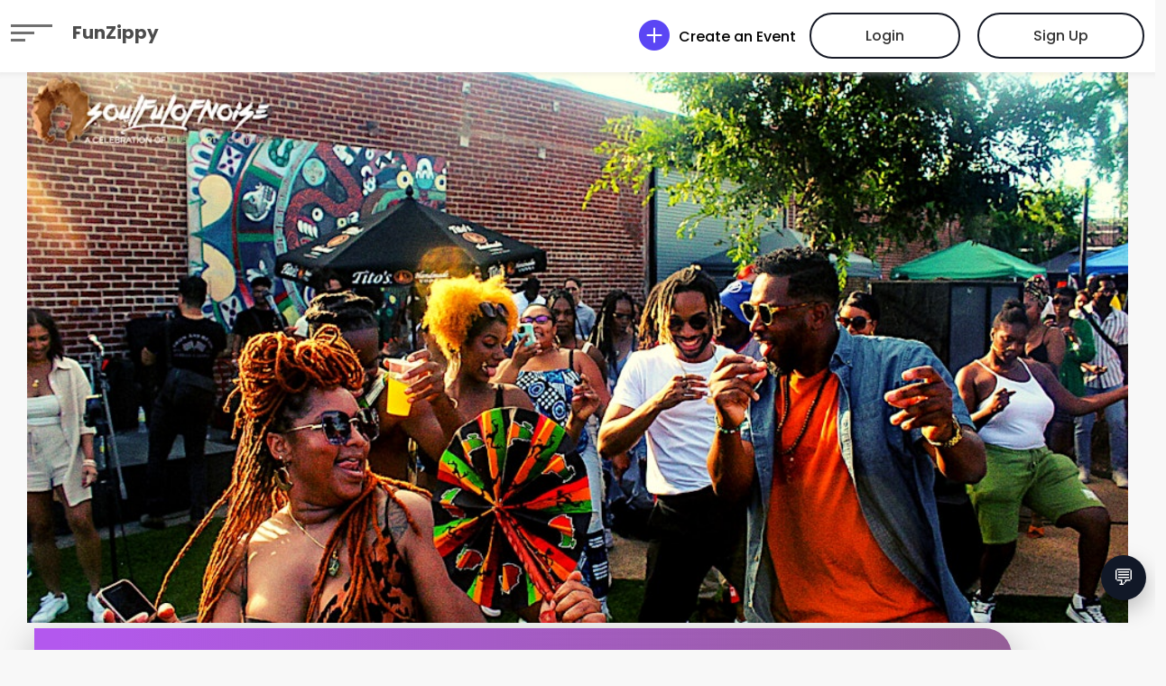

--- FILE ---
content_type: text/css
request_url: https://funzippy.com/static/event/theme2/assets/css/style.css
body_size: 39414
content:
/*-------------------------------------------------------------- # General --------------------------------------------------------------*/ .picker { right: 0; } #createTimeSlotM .picker--time .picker__box { position: relative; z-index: 9999; } .picker-frame{ z-index: 9999; } .picker__frame{ z-index: 9999; } .container-fluid-custom { width: 94%; margin-right: 3%; margin-left: 3%; } @font-face { font-family: 'Pacifico'; src: local('Sans-Serif'), local('Sans-Serif'), url("/static/event/theme2/assets/vendor/bootstrap-icons/fonts/bootstrap-icons.woff2?display=swap") format("woff2"), url("/static/event/theme2/assets/vendor/bootstrap-icons/fonts/bootstrap-icons.woff?display=swap") format("woff"); font-display: swap; } body { background: #fff; color: #2f3138; font-family: "Poppins", sans-serif; } input[type="checkbox"] { accent-color: #5072ea; } a { color: #a10a25; text-decoration: none; transition: 0.5s; cursor: pointer; } a:hover, a:active, a:focus { color: #f8234a; outline: none; text-decoration: none; } p { padding: 0; margin: 0 0 30px 0; } h1, h2, h3, h4, h5, h6 { font-family: "Poppins", sans-serif; font-weight: 400; margin: 0 0 20px 0; padding: 0; color: #333333; } .modal i.bi { color: #5b46f4; } .modal i.bi-eye-slash-fill { color: #5d658d; } input[type="text"], input:focus { outline: none !important; } .main-page { margin-top: 70px; } /* Preloader */ #preloader { position: fixed; left: 0; top: 0; z-index: 999; width: 100%; height: 100%; overflow: visible; background: #fff url("/static/event/theme2/assets/img/preloader.gif") no-repeat center center; } /* Common section Padding */ #supporters, .purpul-bg, .section-spacing { padding: 60px 0; overflow: hidden; } /*-------------------------------------------------------------- # Back to top button --------------------------------------------------------------*/ .back-to-top { position: fixed; visibility: hidden; opacity: 0; right: 15px; bottom: 15px; z-index: 996; background: #f82249; width: 40px; height: 40px; border-radius: 50px; transition: all 0.4s; } .back-to-top i { font-size: 28px; color: #fff; line-height: 0; } .back-to-top:hover { background: #f94a6a; color: #fff; } .back-to-top.active { visibility: visible; opacity: 1; } /* Sections Header --------------------------------*/ .section-header { margin-bottom: 60px; position: relative; padding-bottom: 20px; } .section-header h2 { font-size: 80px; text-align: center; font-weight: 700; margin-bottom: 40px; } .section-header p { text-align: center; padding: 0; margin: 0; font-size: 23px; font-weight: 400; color: #333333; } .section-with-bg { background-color: #f6f7fd; } /*-------------------------------------------------------------- # Header --------------------------------------------------------------*/ #header { height: 90px; position: fixed; left: 0; top: 0; right: 0; transition: all 0.5s; z-index: 997; } #header.header-scrolled, #header.header-inner { background: #fff; height: 64px; color: #000; box-shadow: 0 0 5px 3px #d5d5d557; } #header.header-inner { height: 80px; } #header #logo h2, #header.header-inner h2 { font-size: 45px; margin: 0; font-family: "Poppins", sans-serif; font-weight: 700; } #header.header-scrolled #logo h2, #header.header-inner #logo h2 { font-size: 28px; } #header.header-scrolled #logo h2 a, #header.header-inner #logo h2 a { color: #000; display: inline-block; } #header.header-scrolled #logo h2 a:hover, #header.header-inner #logo h2 a { color: #000; opacity: 0.7; } /* #header .scroll,#header .no-scroll, #header.header-scrolled .no-scroll,#header.header-scrolled .scroll {position: absolute; left:0} */ #header .scroll { display: none; } #header.header-scrolled .no-scroll { display: none; } #header.header-scrolled .scroll { display: block; } #header #logo h2 span { color: #f82249; } #header #logo h2 a { color: #fff; font-size: 20px; vertical-align: top; } #header #logo h2 a:hover { color: #000; font-size: 20px; vertical-align: top; } #header #logo h2 a.home:hover { color: #fff; font-size: 20px; vertical-align: top; } #header.header-scrolled #logo h2 a.home:hover { color: #000; font-size: 20px; vertical-align: top; } #header #logo img { padding: 0; margin: 0; max-height: 40px; } /* select.form-select {position: relative;} select.form-select { -webkit-appearance: menulist; } */ @media (max-width: 992px) { #header #logo img { max-height: 30px; } #header #logo h1 { font-size: 32px; } } @media (max-width: 767px) { .create-event span { display: none; } #header.header-scrolled #logo h1, #header.header-inner #logo h1 { font-size: 25px; } } @media (max-width: 600px) { } /* @media (max-width: 600px) { #header #logo h1,#header.header-scrolled #logo h1 { font-size: 25px; } } */ @media (max-width: 576px) { #header #logo h1, #header.header-scrolled #logo h1 { font-size: 20px; } #header.header-scrolled #logo h1, #header.header-inner #logo h1 { font-size: 20px; } } @media (max-width: 420px) { #header #logo h1, #header.header-scrolled #logo h1 { font-size: 16px; } } /*-------------------------------------------------------------- # Navigation Menu --------------------------------------------------------------*/ /** * Desktop Navigation */ .navbar { padding: 0; } .navbar ul { margin: 0; padding: 0; display: flex; list-style: none; align-items: center; } .navbar li { position: relative; } .navbar > ul > li { white-space: nowrap; padding: 10px 0 10px 12px; } .navbar a, .navbar a:focus { display: flex; align-items: center; justify-content: space-between; color: rgba(202, 206, 221, 0.8); font-family: "Poppins", sans-serif; font-weight: 600; font-size: 14px; white-space: nowrap; transition: 0.3s; position: relative; padding: 6px 4px; } .navbar a i, .navbar a:focus i { font-size: 12px; line-height: 0; margin-left: 5px; } .navbar > ul > li > a:before { content: ""; position: absolute; width: 0; height: 2px; bottom: -6px; left: 0; background-color: #f82249; visibility: hidden; transition: all 0.3s ease-in-out 0s; } .navbar a:hover:before, .navbar li:hover > a:before, .navbar .active:before { visibility: visible; width: 100%; } .navbar a:hover, .navbar .active, .navbar .active:focus, .navbar li:hover > a { color: #fff; } .navbar .dropdown ul { display: block; position: absolute; left: 12px; top: calc(100% + 30px); margin: 0; padding: 10px 0; z-index: 99; opacity: 0; visibility: hidden; background: #fff; box-shadow: 0px 0px 30px rgba(127, 137, 161, 0.25); transition: 0.3s; } .navbar .dropdown ul li { min-width: 200px; } .navbar .dropdown ul a { padding: 10px 20px; font-size: 14px; text-transform: none; color: #060c22; } .navbar .dropdown ul a i { font-size: 12px; } .navbar .dropdown ul a:hover, .navbar .dropdown ul .active:hover, .navbar .dropdown ul li:hover > a { color: #f82249; } .navbar .dropdown:hover > ul { opacity: 1; top: 100%; visibility: visible; } .navbar .dropdown .dropdown ul { top: 0; left: calc(100% - 30px); visibility: hidden; } .navbar .dropdown .dropdown:hover > ul { opacity: 1; top: 0; left: 100%; visibility: visible; } .offcanvas, .offcanvas a { color: #333333; } .offcanvas-header { font-weight: 500; } .offcanvas-body, .offcanvas-header { margin: 1rem 2rem 1rem 6rem; } .offcanvas-header { margin-bottom: 0; padding-bottom: 0px; } .offcanvas-start { width: 570px; } .offcanvas-title { font-size: 35px; font-weight: 600; } .offcanvas-header span { font-size: 20px; } .close-text { position: relative; top: -2px; cursor: pointer; } .offcanvas .btn-close { opacity: 1; margin-right: 5px; background-image: url("/static/event/theme2/assets/img/close-icn.svg"); } .offcanvas-body ul { list-style: none; font-weight: 300; font-size: 26px; text-transform: uppercase; margin: 0; padding: 0; } .offcanvas-body ul li { padding: 0.6rem 0; } .offcanvas-body ul li a:hover { color: #5f3b81; font-weight: 600; transition: all ease-in-out 0.3s; } .offcanvas-body .btn-color { color: #fff; } .offcanvas-body .btn-color, .offcanvas-body .btn-white { min-width: 180px; text-align: center; padding: 15px 30px; border-radius: 50px; margin-right: 10px; } .offcanvas-footer { border: 1px solid #dcdcdc; } .offcanvas-footer a { display: inline-block; justify-content: space-around; text-align: center; width: 49%; padding: 1.4rem 0; } .offcanvas-footer a:first-child { border-right: 1px solid #dcdcdc; } @media (max-width: 1366px) { .navbar .dropdown .dropdown ul { left: -90%; } .navbar .dropdown .dropdown:hover > ul { left: -100%; } } @media (max-width: 767px) { .offcanvas-footer a { height: auto; display: inline-block; width: 49%; text-align: center; padding: 1rem 0; } .offcanvas-body .btn-color, .offcanvas-body .btn-white { min-width: 25%; } .offcanvas-body ul li { padding: 0.4rem 0; } .offcanvas-body ul { font-size: 20px; } .offcanvas-body, .offcanvas-header { margin: 1rem; } .offcanvas-start { width: 65%; } .offcanvas-body .btn-color, .offcanvas-body .btn-white { padding: 12px 30px; border-radius: 30px; } } @media (min-width: 410px) and (max-width: 635px) { .offcanvas-footer a:first-child img { height: 35px; } } @media (max-width: 623px) { .offcanvas-footer a:first-child { padding: 1rem; } } @media (max-width: 576px) { .offcanvas-body ul { font-size: 16px; } .offcanvas-title { font-size: 20px; } .offcanvas-header span { font-size: 14px; } .close-text { position: relative; top: -2px; } .offcanvas-start { width: 70%; } .offcanvas-body .btn-color, .offcanvas-body .btn-white { padding: 12px 20px; } } @media (max-width: 410px) { .offcanvas-footer a { height: auto; display: inline-block; width: 49%; text-align: center; padding: 1rem 0; font-size: 14px; } .offcanvas-footer a img { width: 30px; height: 25px; } } /* Popup Gloable styling */ input.form-control:required select.form-select:required .modal-body.meeting-modal-body input.form-control:required, .modal-body.meeting-modal-body select.form-select:required { border: 2px solid #f00; } .error-msg { color: #a10a25; } .required:after { content: " *"; color: red; } ::placeholder, :-ms-input-placeholder, ::-ms-input-placeholder { /* Chrome, Firefox, Opera, Safari 10.1+ */ color: #5d658d; opacity: 1; font-weight: 400; } .offcanvasc { z-index: 2050; } .modal { z-index: 2000; } .modal-header { text-align: center; color: #333; border-bottom: 0; display: inline-block; padding: 3rem 0 0; } .modal-header .success-icon { height: 220px; } .modal-header p { font-weight: 400; font-size: 17px; margin-bottom: 15px; padding: 0 5rem; } .modal-header h5 { font-weight: 700; font-size: 27px; margin-bottom: 0; } .modal-dialog { max-width: 580px; } @media (max-width: 767px) { .modal-dialog { max-width: 500px; margin: 1.75rem auto; } } @media (max-width: 576px) { .modal-dialog { max-width: 480px; margin: 1rem auto; } } .modal-header .btn-close { position: absolute; top: 35px; right: 30px; background-image: url("/static/event/theme2/assets/img/popup-close-btn.svg"); opacity: 1; background-size: 22px; } .modal-content { background-color: #f5f4f9; border-radius: 30px; font-weight: 400; } .modal-body { padding: 0.5rem 4rem; } .modal-body .form-control { border: 0; border-radius: 50px !important; padding: 1rem 4.6rem; color: #5d658d; } .modal-body a, .modal-footer a { color: #423368; font-size: 18px; font-weight: 400; } .modal-body, .input-group, > :not(:first-child):not(.dropdown-menu):not(.valid-tooltip):not(.valid-feedback):not(.invalid-tooltip):not(.invalid-feedback) { border-radius: 35px; } .input-icon { position: absolute; left: 35px; top: 15px; z-index: 99; width: 34px; } .eye-icon { position: absolute; z-index: 99; right: 30px; top: 15px; } .modal-footer { display: block; padding: 0.5rem 3rem 2rem; font-size: 18px; border-top: 0; } .modal-footer a { color: #423368; font-weight: 600; } /* login popup */ .foot-heading { position: relative; font-size: 20px; color: #5d658d; font-weight: 500; width: 70%; } .foot-heading span { background: #f5f4f9; display: inline-block; padding: 10px 20px; position: relative; z-index: 9; top: -9px; } .foot-heading::before { content: ""; position: absolute; background: #5d658d; height: 2px; width: 100%; left: 0; top: 16px; } .modal-footer .btn-white { font-size: 14px; font-weight: 500; padding: 1.2rem 1.5rem; border-radius: 50px; margin-right: 10px; background-color: transparent; } .modal-footer .btn-white img { margin-right: 15px; } /* Signup Avatar */ .avatar-wrapper { position: relative; height: 180px; width: 180px; margin: 0 auto; border-radius: 50%; overflow: hidden; border: 15px solid #fff; transition: all 0.3s ease; box-shadow: 0 0 20px #dcdcdc; } .avatar-wrapper:hover { transform: scale(1.05); cursor: pointer; } .avatar-wrapper:hover .profile-pic { opacity: 0.5; } .avatar-wrapper .profile-pic { height: 100%; width: 100%; transition: all 0.3s ease; } .avatar-wrapper .profile-pic:after { content: " "; top: 0; left: 0; width: 100%; height: 100%; position: absolute; text-align: center; background-image: url("/static/event/theme2/assets/img/cam-icon.svg"); background-repeat: no-repeat; background-size: 100%; } .avatar-wrapper .upload-button { position: absolute; top: 0; left: 0; height: 100%; width: 100%; } .avatar-wrapper .upload-button .fa-arrow-circle-up { position: absolute; font-size: 234px; top: -17px; left: 0; text-align: center; opacity: 0; transition: all 0.3s ease; color: #34495e; } .avatar-wrapper .upload-button:hover .fa-arrow-circle-up { opacity: 0.9; } .camra-icn { position: absolute; bottom: 30px; right: 27%; z-index: 99; width: 60px; height: 60px; background-color: #da0203; border: 5px solid #fff; border-radius: 50%; padding: 5px 0 10px; text-align: center; } .camra-icn i { color: #fff !important; font-size: 24px; } .camra-icn.edit { background-color: #423368; } /* OTP Popup */ .otp-input .form-control { border-radius: 15px; padding: 0; font-size: 40px; font-weight: 700; color: #000; width: 74px; height: 74px; text-align: center; } .otp-input { margin: 0 2rem; } /* sucess popup modal */ #sucessModal .modal-content { background-color: #fff; } /* Header poups (login/signup/otp/reset/success) gloable media query */ @media (max-width: 1200px) { .modal-header h5 { font-size: 28px; } .modal-header p, .foot-heading span { font-size: 16px; } .modal-body { padding: 0.5rem 3rem; } .modal-footer { padding: 1rem; } .modal-footer .btn-white { padding: 1rem 2rem; } } @media (max-width: 767px) { .modal-header h5 { font-size: 22px; } .modal-header p, .foot-heading span, .modal-body a, .modal-footer a, .modal-footer { font-size: 14px; } .modal-body { padding: 1rem; } .modal-footer .btn-white { padding: 1rem; } .input-icon { top: 15px; left: 28px; } .modal-body, .input-group, > :not(:first-child):not(.dropdown-menu):not(.valid-tooltip):not(.valid-feedback):not(.invalid-tooltip):not(.invalid-feedback) { border-radius: 30px; } .modal-body .form-control { padding: 1rem 4rem; } .modal-footer .btn-white { padding: 10px; width: 100%; margin-bottom: 35px; } .modal-footer .btn-white:last-child { margin-bottom: 0; } .otp-input .form-control { padding: 0; width: 40px; height: 40px; font-size: 14px; border-radius: 10px; } .otp-input .col-sm { width: 60px; } .otp-input { margin: 0 auto; width: 240px; } .avatar-wrapper { height: 180px; width: 180px; border-width: 10px; } } @media (max-width: 576px) { .avatar-wrapper { height: 160px; width: 160px; border-width: 10px; } } /*-------------------------------------------------------------- # Header Buttons --------------------------------------------------------------*/ .buy-tickets { color: #fff; background: transparent; font-family: "Poppins", sans-serif; padding: 12px 60px; margin: 0 0 0 15px; border-radius: 50px; border: 2px solid #171b27; transition: all ease-in-out 0.3s; font-weight: 500; font-size: 16px; white-space: nowrap; } #header.header-scrolled .buy-tickets { color: #000; border-color: #000; padding: 8px 2rem; border-radius: 25px; } .buy-tickets:hover, .buy-tickets:active, .buy-tickets.active, .buy-tickets:focus { background: #fff; color: #333333; } #header.header-scrolled .create-event, #header.header-inner .create-event { color: #000; } #header.header-scrolled .buy-tickets.active { background: #333; color: #fff; } .buy-tickets:focus { color: #333333; } @media (max-width: 992px) { .buy-tickets, #header.header-scrolled .buy-tickets, .member-section .buy-tickets.btn-line { margin: 0 0 0 10px; padding: 8px 25px; font-size: 14px; } } @media (max-width: 576px) { .buy-tickets, #header.header-scrolled .buy-tickets { margin: 0 0 0 10px; padding: 7px 20px; font-size: 14px; } } @media (max-width: 420px) { .buy-tickets, #header.header-scrolled .buy-tickets { margin: 0 0 0 10px; padding: 6px 15px; font-size: 13px; } } /** * Mobile Navigation */ .mobile-nav-toggle { color: #fff; font-size: 28px; cursor: pointer; display: none; line-height: 0; transition: 0.5s; } @media (max-width: 991px) { .mobile-nav-toggle { display: block; } .navbar ul { display: none; } } .navbar-mobile { position: fixed; overflow: hidden; top: 0; right: 0; left: 0; bottom: 0; background: rgba(0, 0, 0, 0.9); transition: 0.3s; z-index: 999; } .navbar-mobile .mobile-nav-toggle { position: absolute; top: 15px; right: 15px; } .navbar-mobile ul { display: block; position: absolute; top: 55px; right: 15px; bottom: 15px; left: 15px; padding: 10px 0; background-color: #fff; overflow-y: auto; transition: 0.3s; } .navbar-mobile > ul > li { padding: 0; } .navbar-mobile a:hover:before, .navbar-mobile li:hover > a:before, .navbar-mobile .active:before { visibility: hidden; } .navbar-mobile a, .navbar-mobile a:focus { padding: 10px 20px; font-size: 15px; color: #060c22; } .navbar-mobile a:hover, .navbar-mobile .active, .navbar-mobile li:hover > a { color: #f82249; } .navbar-mobile .getstarted, .navbar-mobile .getstarted:focus { margin: 15px; } .navbar-mobile .dropdown ul { position: static; display: none; margin: 10px 20px; padding: 10px 0; z-index: 99; opacity: 1; visibility: visible; background: #fff; box-shadow: 0 0 30px rgba(127, 137, 161, 0.25); } .navbar-mobile .dropdown ul li { min-width: 200px; } .navbar-mobile .dropdown ul a { padding: 10px 20px; } .navbar-mobile .dropdown ul a i { font-size: 12px; } .navbar-mobile .dropdown ul a:hover, .navbar-mobile .dropdown ul .active:hover, .navbar-mobile .dropdown ul li:hover > a { color: #f82249; } .navbar-mobile .dropdown > .dropdown-active { display: block; } /*-------------------------------------------------------------- # Hero Section --------------------------------------------------------------*/ #hero { width: 100%; height: 115vh; background: url(/static/event/theme2/assets/img/hero-bg.jpg) top center; background-size: cover; overflow: hidden; /*position: relative;*/ } @media (min-width: 1024px) { #hero { background-attachment: fixed; } } #hero:before { content: ""; position: absolute; bottom: 0; top: 0; left: 0; right: 0; } #hero .hero-container { position: absolute; bottom: 0; left: 0; /*top: 140px;*/ right: 0; /*display: flex;*/ justify-content: center; align-items: center; flex-direction: column; text-align: center; /*margin-top: 10rem; padding: 18rem 15px 0;*/ } .hero-container .carousel { width: 100%; } .hero-container .carousel-control-next-icon, .hero-container .carousel-control-prev-icon { width: 4rem; height: 4rem; border: 1px solid #495362; border-radius: 50%; } .hero-container .carousel-control-next-icon:focus, .hero-container .carousel-control-next-icon:hover, .hero-container .carousel-control-prev-icon:focus, .hero-container .carousel-control-prev-icon:hover { background-color: #dc143c; border-color: #dc143c; opacity: 1; } .carousel-control-next:focus, .carousel-control-next:hover, .carousel-control-prev:focus, .carousel-control-prev:hover { opacity: 1; } .carousel-control-next, .carousel-control-prev { opacity: 1; } .carousel-control-prev-icon, .carousel-control-next-icon { background-size: 9px 18px; } .carousel-control-prev-icon { background-image: url(/static/event/theme2/assets/img/prev-icn.svg); } .carousel-control-next-icon { background-image: url(/static/event/theme2/assets/img/next-icn.svg); } #hero h1 { color: #fff; font-family: "Poppins", sans-serif; font-size: 70px; font-weight: 600; text-transform: uppercase; } #hero h1 span { color: transparent; -webkit-text-stroke: 1px; -webkit-text-stroke-color: #fcfcfc96; font-size: 80px; } .create-event { font-size: 16px; color: #fff; font-weight: 500; line-height: 34px; } .create-event span { position: relative; top: -3px; } .create-event i { margin-right: 10px; color: #5b46f4; font-size: 34px; } @media (max-width: 767px) { .create-event i { margin-right: 0; } .create-event i { font-size: 25px; } } .create-event:hover { color: #5b46f4; } #hero p { color: #ebebeb; font-weight: 400; font-size: 30px; } #hero .play-btn { background: #f82249; border-radius: 50px; display: flex; align-items: center; justify-content: center; overflow: hidden; font-size: 18px; font-weight: 500; color: #fff; padding: 1rem 3rem; box-shadow: 0 15px 27px rgba(220, 20, 60, 0.25); } #hero .play-btn:hover { background: #f82249; } #hero .play-btn img { margin-left: 8px; } @media (max-width: 1400px) { #hero h1, #hero h1 span { font-size: 60px; } #hero p { font-size: 24px; } } @media (max-width: 1024px) { #hero h1, #hero h1 span { font-size: 44px; line-height: 44px; } .create-event { font-size: 16px; } #hero .hero-container { top: 120px; } } @media (max-width: 991px) { #hero p { font-size: 16px; } #hero { height: 75vh; } } @media (max-width: 767px) { #hero { height: 64vh; } #hero p { font-size: 12px; } #hero h1, #hero h1 span { font-size: 20px; line-height: normal; } .hero-container .carousel-control-next-icon, .hero-container .carousel-control-prev-icon { width: 2rem; height: 2rem; } #hero h1 span { margin-top: 15px; } #hero .play-btn { font-size: 14px; padding: 0.74rem 1.2rem; } #header #logo h1 a { margin-right: 5px !important; } #header #logo img { max-height: 20px; } #hero .hero-container { top: 62px; } } @media (max-width: 700px) { #hero .hero-container { top: 10px; } .mt-250 { margin-top: 250px; } } @media (max-width: 576px) { #header #logo img { max-height: 16px; } } @media (max-width: 420px) { #header #logo img { max-height: 13px; } } /*------------------------------------------- # Search Event Form --------------------------------------------*/ .search-banner { display: block; } .form-placement { position: relative; top: -50px; } .purpul-btn { background: #dc143c; box-shadow: 0 15px 27px rgba(220, 20, 60, 0.25); border-radius: 50px; font-size: 16px; font-weight: 400; padding: 16px 50px; width: 100%; border: 2px solid #dc143c; } #submit, #sucessBTN { border-radius: 50px; } .event-form { width: 100%; background-color: #fff; box-shadow: 0 30px 70px rgba(0, 0, 0, 0.1); border-radius: 100px; /* display: flex; */ padding: 15px; /* align-items: center; justify-content: space-between; */ } .event-form .form-floating { margin-top: 6px; } .event_submit { padding: 10px 10px; border-radius: 36px; } .search-banner label i { text-align: center; color: #333333; font-size: 20px; margin-right: 5px; } .ml-cus { margin-left: 1.5rem; } .event-form .form-control, .event-form .form-select { border: 0; border-right: 1px solid #ccc; border-radius: 0; padding-left: 35px; font-size: 14px; } .event-form label { font-size: 16px; } .event-form label img { width: 20px; height: 20px; margin-right: 15px; } .form-floating > .form-control:focus, .form-select { box-shadow: none; } .header-form-scrolled { position: fixed; top: 68px; left: 0; z-index: 99; transition: all 0.8s; margin: 0 1%; width: 98%; box-shadow: 0 30px 70px rgba(0, 0, 0, .1); } @media (max-width: 1198px) { .purpul-btn { padding: 10px 28px; margin-top: 10px; } .search-banner { max-width: 100%; } } @media (max-width: 992px) { .event-form { padding: 20px 30px; border-radius: 50px; } .event-form .form-control, .event-form .form-select { border-right: 0; border-bottom: 1px solid #ccc; } .header-form-scrolled { position: static; } .ml-cus { margin-left: 0; } } @media (max-width: 767px) { .center-mb { text-align: center; } .purpul-btn { padding: 10px 40px; } .event-form { border-radius: 20px; } } @media (max-width: 576px) { .center-mb { text-align: left; } } /* ------------------------------------------------------------- #Events Cards section --------------------------------------------------------------*/ .bi::before, [class^="bi-"]::before, [class*=" bi-"]::before { vertical-align: middle; line-height: normal; } .float-end img { width: 150px; border-radius: 50%; } .events-section .float-end img:hover { animation-name: rotate; animation-duration: 20s; animation-iteration-count: infinite; animation-timing-function: linear; } @keyframes rotate { from { transform: rotate(-360deg); } to { transform: rotate(360deg); } } .events-section .card, .events-section .card-img-top, .events-section .card:not(:last-child) .card-img-top, .events-section .card:not(:first-child) .card-header, .events-section .card:not(:first-child) .card-img-top { border-radius: 25px; border: 1px solid #dfdfdf; } .cursor-pointer { cursor: pointer; } .mtm-70 { margin-top: -50px; } .cardbox { transition: all; } .events-section .card-title { font-size: 22px; font-weight: 700; font-family: Poppins-Regular, sans-serif, sans-serif; color: #333333; margin-bottom: 20px; min-height: 60px; } .gallery-slider { padding-bottom: 60px; } .swiper-pagination-bullet { width: 17px; height: 17px; color: #d8d4e2; } .swiper-pagination-bullet-active { background: #dc143c; border-radius: 30px; width: 58px; height: 17px; } .card-group { overflow: visible; } /* .events-section .card-group {flex: 0 0 10;} */ .events-section .card { box-sizing: border-box; box-shadow: 0 15px 47px rgba(0, 0, 0, 0.05); border-radius: 30px; padding: 15px; background-clip: padding-box; } /* #header.header-scrolled, #header.header-inner */ .card-like-share { position: absolute; right: 10%; top: 30px; display: flex; } .card-like-share a { color: #b2b2b2; background: #fff; text-align: center; width: 46px; height: 46px; border-radius: 50%; display: flex; justify-content: space-around; align-items: center; margin-left: 10px; font-size: 20px; } .card-like-share a .bi-reply-fill { font-size: 25px; margin-bottom: 5px; transform: scaleX(-1); } .events-section .card-body ul { margin: 0; padding: 0; list-style: none; } .events-section .card-body li { color: #7c7c7c; font-size: 16px; font-weight: 400; margin-bottom: 15px; } .events-section .card-body li i { color: #000; } .events-section .card-body li .count-down-btn i { color: #ea5750; margin-right: 4px; } .card-like-share a:hover { color: #fa496a; } .count-down-btn { background: #ffe2e5; color: #ea5750; font-size: 10px; padding: 8px 15px; border-radius: 15px; font-weight: 700; } .price-like-box { display: flex; justify-content: space-between; align-items: center; border-top: 1px solid #e9e9e9; border-bottom: 1px solid #e9e9e9; font-family: "Poppins", sans-serif; font-weight: 700; } .price-like-box strong { font-size: 25px; } .price-like-box ul { padding: 10px !important; font-size: 0; display: inline-block; } .price-like-box li { list-style: none; margin: 0 0 0 -8px !important; padding: 0 0 0 0 !important; display: inline-block; } .price-like-box li a { margin: 0 !important; padding: 0 !important; } .price-like-box li a img { width: 25px; height: 25px; margin: 0 !important; border: 2px solid #fff; } .price-like-box li a span { font-size: 16px; color: #333333; margin-left: 10px; } .events-section .card-footer { background: none; padding: 30px 0 0; display: block; border: 0; } .btn-color, .btn-white, .btn-line, .btn-back { font-size: 16px; font-family: "Poppins", sans-serif; font-weight: 400; padding: 10px 30px; border-radius: 50px; display: inline-block; } .btn-back { background: #efecff; color: #333333; border-radius: 15px; } .btn-color, .blue-color { background: #dc143c; color: #fff; box-shadow: 0 15px 27px rgba(220, 20, 60, 0.47); border: 2px solid #da0203; } .btn-white { color: #333333; background: #fff; border: 2px solid #423368; box-shadow: 0 15px 47px rgba(0, 0, 0, 0.05); border-radius: 30px; } .btn-line { background: transparent; border: 2px solid #fff; color: #fff; } .btn-white:hover, .btn-color:hover, .btn-outline:hover, .purpul-btn:hover, .btn-line:hover { box-shadow: 0 15px 27px rgba(220, 20, 60, .5); border: 2px solid #dc143c; background-color: #101622; color: #fff; /* box-shadow: none; */ } .events-section h3 { color: #333333; font-size: 48px; font-weight: 700; font-family: "Poppins", sans-serif; line-height: 133px; margin-top: -50px; margin-bottom: 40px; display: inline-block; } .events-section h3 span { color: #dc143c; border-bottom: 1px solid #dbdae3; } .btn-outline { border: 2px solid #423368; border-radius: 50px; font-family: "Poppins", sans-serif; font-size: 17px; color: black; display: inline-block; text-align: center; padding: 0.8rem 2rem; font-weight: 400; } .btn-outline:hover { color: white; } #loadMore { -webkit-animation: pulse 2s infinite; animation: pulse 2s infinite; } #supporters { padding-bottom: 100px; } @-webkit-keyframes pulse { 0% { -webkit-transform: translate(0, 0); transform: translate(0, 0); } 50% { -webkit-transform: translate(0, 10px); transform: translate(0, 10px); } 100% { -webkit-transform: translate(0, 0); transform: translate(0, 0); } } @keyframes pulse { 0% { -webkit-transform: translate(0, 0); transform: translate(0, 0); } 50% { -webkit-transform: translate(0, 10px); transform: translate(0, 10px); } 100% { -webkit-transform: translate(0, 0); transform: translate(0, 0); } } @media (min-width: 1400px) { .card-img-top { height: 250px; object-fit: cover; } .map-view .card-img-top { height: 180px; } .map-view .card-like-share a { width: 40px; height: 40px; font-size: 20px; } } @media (max-width: 1400px) { .events-section .card-title { font-size: 16px; } .events-section .card-body li { font-size: 12px; } .price-like-box strong { font-size: 20px; } .events-section .card, .events-section .card .card-body { padding: 15px 8px; } .events-section .container { max-width: 100%; } .btn-color, .btn-white, .btn-line { padding: 10px 1.5rem; margin-bottom: 10px; } .card-img-top { height: 240px; object-fit: cover; } .map-view .card-img-top { height: 180px; } .map-view .card-like-share a { width: 30px; height: 30px; font-size: 16px; } } @media (max-width: 1200px) { .map-view .card-img-top { height: 150px; } } @media (min-width: 1058px) and (max-width: 1280px) { .btn-color, .btn-white, .btn-line, .btn-back { padding: 10px 1rem; font-size: 16px; } .events-section .card-body ul { margin: -1px; padding: 0; list-style: none; } .card-img-top { height: 220px; object-fit: cover; } } @media (max-width: 1058px) { .btn-color, .btn-white, .btn-line, .btn-back { padding: 10px 1rem; font-size: 13px; } .count-down-btn { font-size: 10px; padding: 8px; } .card-img-top { height: 200px; object-fit: cover; } } @media (max-width: 992px) { .events-section h3 { font-size: 40px; margin-bottom: 50px; line-height: 40px; } .mtm-70 { margin-top: -65px; } .mtm-70 img { width: 120px; height: 120px; } #supporters, .purpul-bg, .section-spacing { padding: 30px 0; } .events-section .card-footer { padding: 20px 0 0; } .card-body { padding: 0.5rem; } .count-down-btn { font-size: 9px; padding: 8px; } .card-img-top { height: 250px; object-fit: cover; } } @media (max-width: 850px) { .card-img-top { height: 220px; object-fit: cover; } } @media (max-width: 767px) { .events-section h3 { font-size: 26px; } .mtm-70 { margin-top: -40px; } .mtm-70 img { width: 86px; height: 86px; } .events-section .card { border-radius: 20px; } .events-section .card, .events-section .card .card-body { padding: 10px; } .events-section .card-title { font-size: 16px; } .events-section .card-footer { padding: 15px 0 0; } .events-section .card-body li { font-size: 11px; } .events-section .card-body ul { margin: -5px; padding: 0px; list-style: none; } .count-down-btn { font-size: 10px; padding: 8px; } .card-img-top { height: 220px; object-fit: cover; } } @media (max-width: 676px) { .card-img-top { height: 190px; object-fit: cover; } } @media (max-width: 576px) { .card-img-top { height: 300px; object-fit: cover; } .map-view .card-img-top { height: 250px; } } @media (max-width: 476px) { .card-img-top { height: 250px; object-fit: cover; } .map-view .card-img-top { height: 220px; } } @media (max-width: 440px) { .card-img-top { height: 220px; object-fit: cover; } .map-view .card-img-top { height: 200px; } } /* ---------------------------------------------------------------- # Virtual Event section -------------------------------------------------------------------*/ .virtual-event { font-family: "Poppins", sans-serif; } .v-event-heading { font-size: 130px; color: #fff; line-height: 130px; } .v-event-heading strong { font-weight: 700; } .v-event-heading span { font-weight: 400; font-size: 24px; } .virtual-event .figure-img { border-radius: 50%; border: 1px solid #b85b9c; padding: 10px; width: 219px; height: 220px; } .virtual-event figcaption { color: #fff; } .virtual-event figcaption h3 { font-weight: 500; color: #fff; font-size: 35px; } .virtual-event figcaption p { font-size: 19px; font-weight: 400; } .virtual-event figure.figure { position: relative; } .virtual-event figure.figure.last-fig:after { height: 0; } /* .virtual-event figure.figure:after { position: absolute; content: ""; background: #b85b9c; width: 47%; top: 20%; right: -24%; height: 1px; z-index: 99; } */ .marketing-slide-buttons { position: relative; bottom: 66px; left: 80%; width: 162px; } .marketing-slide-buttons .swiper-button-prev, .marketing-slide-buttons .swiper-button-next { position: absolute; width: 67px; height: 67px; border-radius: 50%; border: 1px solid #b85b9c; color: #fff; } @media (max-width: 1400px) { .v-event-heading { font-size: 76px; line-height: 76px; } .v-event-heading span { font-size: 18px; } .virtual-event figcaption h3 { font-size: 24px; font-weight: 500; } .virtual-event figcaption p { font-size: 16px; } .card-like-share { position: absolute; right: 5%; top: 25px; display: flex; } .card-like-share a { width: 40px; height: 40px; margin-left: 10px; font-size: 20px; } .card-like-share a .bi-reply-fill { font-size: 25px; margin-bottom: 5px; } } @media (max-width: 992px) { .v-event-heading { font-size: 50px; line-height: 50px; } .v-event-heading span { font-size: 16px; } .virtual-event figcaption p { font-size: 22px; } .virtual-event figure.figure:after { height: 0; } .virtual-event figure.figure { border-bottom: 1px solid #b85b9c; padding-bottom: 30px; margin-bottom: 30px; } .virtual-event figure.figure:last-child { border-bottom: 0; } .card-like-share { position: absolute; right: 5%; top: 25px; display: flex; } .card-like-share a { width: 35px; height: 35px; margin-left: 10px; font-size: 18px; } .card-like-share a .bi-reply-fill { font-size: 23px; margin-bottom: 5px; } } @media (max-width: 780px) { .v-event-heading { line-height: 45px; font-size: 45px; text-align: center; } .virtual-event figcaption p { font-size: 14px; font-weight: 400; } .sm-pos { text-align: left; } } @media (max-width: 576px) { .card-like-share { position: absolute; right: 5%; top: 25px; display: flex; } .card-like-share a { width: 30px; height: 30px; margin-left: 10px; font-size: 16px; } .card-like-share a .bi-reply-fill { font-size: 20px; margin-bottom: 5px; } } @media (max-width: 476px) { .card-like-share { position: absolute; right: 7%; top: 18px; display: flex; } .card-like-share a { width: 25px; height: 25px; margin-left: 10px; font-size: 15px; } .card-like-share a .bi-reply-fill { font-size: 18px; } } @media (max-width: 400px) { .v-event-heading { font-size: 30px; line-height: 30px; } } /*-------------------------------------------------------------- # Sponsors Section --------------------------------------------------------------*/ #supporters .supporters-wrap { margin-bottom: 30px; } #supporters .supporter-logo { display: flex; justify-content: center; align-items: center; border: 1px solid #e0e5fa; overflow: hidden; background: rgba(255, 255, 255, 0.5); height: 160px; } #supporters .supporter-logo:hover img { transform: scale(1.2); } #supporters img { transition: all 0.4s ease-in-out; } #supporters .swiper-pagination-bullets.swiper-pagination-horizontal { bottom: -60px; } @media (max-width: 767px) { .swiper-pagination-bullet { width: 12px; height: 12px; } #supporters .swiper-pagination-bullets.swiper-pagination-horizontal { bottom: -44px; } .swiper-pagination-bullet-active { height: 12px; width: 38px; } } /* --------------------------------------------------- # Reviews Section ---------------------------------------------------*/ .review-flex { display: flex; justify-content: space-between; align-items: center; } .reviews-section { /* Permalink - use to edit and share this gradient: https://colorzilla.com/gradient-editor/#232428+40,1b1c20+40,1b1c20+40,1b1c20+40,1b1c20+40,232428+100 */ background: #232428; /* Old browsers */ background: linear-gradient( to right, #232428 40%, #1b1c20 40%, #1b1c20 40%, #1b1c20 40%, #1b1c20 40%, #232428 100% ); /* W3C, IE10+, FF16+, Chrome26+, Opera12+, Safari7+ */ filter: progid:DXImageTransform.Microsoft.gradient(startColorstr='#232428', endColorstr='#232428', GradientType=1); /* IE6-9 */ color: #fff; } .blockquote { position: relative; font-family: "Poppins", sans-serif; color: #ffffff; display: inline-block; height: 100%; background-image: url("/static/event/theme2/assets/img/quote.svg"); background-repeat: no-repeat; background-size: contain; } /* .blockquote:before{ content: ""; color: #333333; font-weight: bold; font-size: 300px; position: absolute; left: 15px; top: 0; line-height: normal; opacity: .3; } */ .testimonial-heading { display: flex; justify-content: space-between; align-items: center; font-size: 75px; font-weight: 700; position: relative; z-index: 99; } .review-box { background: #000; border-radius: 20px; padding: 20px; } .review-box img { width: 85px; } .review-box p { font-size: 14px; font-style: italic; } .testimonial-slide-buttons { position: relative; bottom: 120px; left: 35%; width: 162px; } .testimonial-slide-buttons .swiper-button-prev, .testimonial-slide-buttons .swiper-button-next, .clients-slide-buttons .swiper-button-next, .clients-slide-buttons .swiper-button-prev { position: absolute; width: 67px; height: 67px; border-radius: 50%; border: 1px solid #495362; color: #fff; } .clients-slide-buttons .swiper-button-next, .clients-slide-buttons .swiper-button-prev { background-color: #060606; } .testimonial-slide-buttons .swiper-button-prev:hover, .testimonial-slide-buttons .swiper-button-next:hover, .marketing-slide-buttons .swiper-button-prev:hover, .marketing-slide-buttons .swiper-button-next:hover { background-color: #dc143c; border-color: #dc143c; } .marketing-slide-buttons .swiper-button-prev:hover i, .marketing-slide-buttons .swiper-button-next:hover i{ color: #FFFFFF; } .swiper-button-prev:after, .swiper-rtl .swiper-button-next:after { background-image: url("/static/event/theme2/assets/img/prev-icn.svg"); } .swiper-button-next:after, .swiper-rtl .swiper-button-prev:after { background-image: url("/static/event/theme2/assets/img/next-icn.svg"); } .swiper-button-prev:after, .swiper-rtl .swiper-button-next:after, .swiper-button-next:after, .swiper-rtl .swiper-button-prev:after { font-size: 0; content: ""; background-size: 9px 18px; display: inline-block; width: 9px; height: 18px; } @media (max-width: 1366px) { .testimonial-heading { font-size: 50px; } .expand-setting { width: 96% !important; margin: 0 2% !important; box-sizing: border-box; } .blockquote { margin-bottom: 60px; } .section-spacing { padding: 70px 0; } .testimonial-slide-buttons { bottom: 90px; left: 46%; width: 99px; } .testimonial-slide-buttons .swiper-button-prev, .testimonial-slide-buttons .swiper-button-next { width: 35px; height: 35px; } } @media (max-width: 1366px) { .testimonial-heading { font-size: 40px; } .reviews-section { background: #232428; background: linear-gradient( to right, #232428 40%, #1b1c20 40%, #1b1c20 40%, #1b1c20 40%, #1b1c20 40%, #232428 100% ); } } @media (max-width: 767px) { .reviews-section { background: #232428; background: linear-gradient( to right, #232428 40%, #1b1c20 40%, #1b1c20 40%, #1b1c20 40%, #1b1c20 40%, #232428 100% ); } .testimonial-slide-buttons { left: 43%; } .marketing-slide-buttons .swiper-button-prev, .marketing-slide-buttons .swiper-button-next { width: 35px; height: 35px; } .marketing-slide-buttons { position: relative; bottom: 13px; left: 75%; width: 96px; } .virtual-event .mt-5 { margin-top: 4rem !important; } .swiper-button-prev:after, .swiper-rtl .swiper-button-next:after, .swiper-button-next:after, .swiper-rtl .swiper-button-prev:after { width: 5px; height: 10px; background-size: 5px 10px; } } /*-------------------------------------------------------------- # Become a Member --------------------------------------------------------------*/ .purpul-bg { background: linear-gradient( 90deg, #653a81 1.22%, #7e3b82 38.97%, #701e44 100% ); } .purpul-bg .section-header h2 { color: #fff; } .purpul-bg .section-header p { color: #aeaeae; } .member-section .buy-tickets { font-size: 18px; background-color: #dc143c; border-color: #dc143c; color: #fff; box-shadow: 0 15px 27px rgba(220, 20, 60, 0.25); } .member-section .buy-tickets.btn-line { background: transparent; border: 2px solid #fff; color: #fff; font-size: 18px; padding: 12px 60px; box-shadow: none; } .space-top { margin-top: 4rem; } .member-section .buy-tickets:hover { background-color: #101622; border-color: #dc143c; color: #fff; box-shadow: 0 15px 27px rgba(220, 20, 60, 0.25); } @media (max-width: 1366px) { .section-header h2 { font-size: 50px; font-weight: 700; } /* .section-header h2 { font-size: 20px; margin-bottom: 15px; } */ .section-header p { font-size: 16px; } .section-header { margin-bottom: 15px; } .choices[data-type*="select-one"] .choices__input { padding: 1.4rem 1.5rem; } } @media (max-width: 992px) { .member-section .buy-tickets.btn-line, .member-section .buy-tickets { font-size: 14px; padding: 12px 3rem; box-shadow: none; } } @media (max-width: 767px) { .member-section .buy-tickets { padding: 11px 36px; } .member-section .buy-tickets.btn-line { padding: 11px 36px; } .choices[data-type*="select-one"] .choices__input { padding: 0.75rem 1.5rem !important; } } /*-------------------------------------------------------------- # Create Event Page --------------------------------------------------------------*/ .events-module, .grey-bg { background: #f8f8f8; } .grey-bg-light { background: #f8f8f8; } .user-btn img { width: 40px; height: 40px; } .user-btn { color: #333333; font-weight: 500; font-size: 18px; display: flex; justify-content: space-around; align-items: center; padding: 5px 0; width: 220px; margin-left: 20px; border: 1px dashed #ccc; border-radius: 50px; } .user-btn:visited, .user-btn:hover { color: #333333; } .index .user-btn { background-color: #ccc; } .index .user-btn { background-color: #ffffff; } .user-btn i { color: #665590; font-size: 18px; margin: 4px; background: #f0f0f0; border-radius: 50%; /* padding: 0.3rem 0.48rem; */ width: 38px; height: 38px; text-align: center; vertical-align: middle; display: inline-block; line-height: 36px; } .user-btn.show i { transform: rotateZ(180deg); } .user-btn .dropdown-icn { height: 35px; width: 35px; } @media (max-width: 767px) { .user-btn { font-size: 16px; width: 190px; margin-left: 10px; padding: 3px 0; } .user-btn .dropdown-icn { height: 30px; width: 30px; } .user-btn img { width: 33px; height: 33px; } .user-btn i { font-size: 16px; margin: 3px; width: 33px; height: 33px; line-height: 30px; } } @media (max-width: 410px) { .user-btn { font-size: 16px; width: 160px; margin-left: 5px; padding: 2px; } .user-btn .dropdown-icn { height: 25px; width: 25px; } .user-btn img { width: 30px; height: 30px; } .user-btn i { font-size: 14px; margin: 2px; width: 30px; height: 30px; line-height: 30px; } } #regForm { margin: 100px auto; } .steps-counter { background: #492bc4; border-radius: 20px; padding: 2rem 2rem; } .create-event-form .tab { background: #fff; padding: 3rem 3rem 1rem; margin-bottom: 0; border-radius: 20px 20px 0 0; } .form-title-heading { font-size: 20px; display: block; } .tab { display: none; } #prevBtn { background-color: #bbbbbb; margin-right: 10px; } .counter { margin-bottom: 3rem; position: relative; } .counter:last-child { margin-bottom: 0; } .counter:after { content: ""; width: 2px; background: #7660d2; height: 64%; bottom: -45px; left: 28px; position: absolute; } .counter:last-child:after { height: 0; } .points { height: 62px; width: 52px; margin: 0 2px; border-radius: 10px; border: 2px solid #7660d2; color: #7660d2; font-size: 20px; text-align: center; display: inline-block; font-weight: 700; padding: 15px 0; position: relative; } .form-title { display: inline-block; color: #7660d2; font-size: 16px; font-weight: 500; vertical-align: top; margin-left: 1rem; } .active .points { border-color: #ffcd49; color: #ffcd49; } .finish .points, .step.finish .form-title span { opacity: 0.5; } .step.active .form-title span { color: #ffcd49; } .step.finish .form-title span.form-title-heading, .step.active .form-title span.form-title-heading { color: #fff; } .steps-counter h1 { color: #fff; font-size: 22px; font-weight: 700; margin: 2rem 0; } .steps-counter h4 { color: #fff; font-size: 22px; font-weight: 700; margin: 2rem 0; } .create-event-form label, .sub-heading { font-size: 16px; font-weight: 400; } .sub-heading { font-weight: 600; } .create-event-form h5, .dashboard-rightbar h5 { font-weight: 500; font-size: 26px; margin-bottom: 20px; } .create-event-form form { color: #5d658d; } /* Form Controls Padding and color start */ .create-event-form .form-control, .create-event-form .form-select, .myevents .form-control, .dashboard-rightbar .form-select, .modal-body .form-select, .searchevent .form-select, .choices[data-type*="select-one"] .choices__inner, .modal-body.meeting-modal-body .form-control, .modal-body.meeting-modal-body .form-select, .contact-page-form .form-control, .contact-page-form .form-select, .create-event-form .dropdown { background-color: #f6f7f9; border-radius: 10px; padding: 1.4rem 1.5rem; /*border: 1px solid #ddd;*/ font-weight: 400; font-size: 14px; color: #000; border: 0px !important; } /*.form-group .bi::before, [class^="bi-"]::before, [class*=" bi-"]::before { vertical-align: top !important; line-height: normal !important; margin-top: -5px !important; }*/ /* Form Controls Padding and color end */ /* Home Page Form Controls start*/ .header-form-scrolled .form-control #select, .header-form-scrolled .form-control #category {margin-top: 16px !important;} #category, #dateRange {margin-top: 16px !important;} .header-form-scrolled .form-control .form-floating > .form-control:not(:placeholder-shown) ~ label { opacity: 1 !important; font-size: 20px !important; } /* .header-form-scrolled .form-control select { word-wrap: normal; margin-top: 20px; } .form-floating > .form-control:not(:placeholder-shown) ~ label { opacity: 1 !important; font-size: 20px !important; } */ /* Home Page Form Controls end*/ /* .myevents .form-control { background-color: #f6f7f9; border-radius: 10px; padding: 1.4rem 1.5rem; border: 1px solid #ddd; font-weight: 400; font-size: 14px; color: #000; } */ /* Old Code Start .create-event-form .form-control, .create-event-form .form-select, .myevents .form-control, .dashboard-rightbar .form-select, .modal-body .form-select, .searchevent .form-select, .choices[data-type*="select-one"] .choices__inner, .modal-body.meeting-modal-body .form-control, .modal-body.meeting-modal-body .form-select, .contact-page-form .form-control, .contact-page-form .form-select, .create-event-form .dropdown { background-color: #f6f7f9; border-radius: 10px; padding: 1.4rem 1.5rem; border: 0; font-weight: 400; font-size: 14px; color: #5d658d; } Old Code End */ /* .choices[data-type*=select-one]:after { content: ' '; border-color: transparent; } */ .choices[data-type*="select-one"] .choices__input--cloned { background-color: #fff; color: #333; border-radius: 0; border-bottom: 1px solid #ccc; } .choices__list--dropdown { z-index: 9999; border-radius: 15px; } input.meeting#input_timefrom { border-radius: 15px 0 0 15px; padding-right: 5px; padding-left: 2.75rem; } input#input_timefrom, input#input_timeto { border-top-left-radius: 0; border-bottom-left-radius: 0; margin-left: -5px; padding-right: 5px; padding-left: 2.75rem; } input#input_from, input#input_to, input#input_timefrom, input#input_timeto { width: 50%; display: inline; } input.meeting-date-input#input_from { width: 100%; border-radius: 15px; } input#input_from, input#input_to { border-top-right-radius: 0; border-bottom-right-radius: 0; padding-right: 5px; padding-left: 2.5rem; } input.meeting.input_timefrom { border-radius: 15px 0 0 15px; padding-right: 5px; padding-left: 2.75rem; } input.input_timefrom, input.input_timeto { border-top-left-radius: 0 !important; border-bottom-left-radius: 0 !important; margin-left: -5px !important; padding-right: 5px !important; padding-left: 2.75rem !important; } input.input_from, input.input_to, input.input_timefrom, input.input_timeto { width: 50%; display: inline; } input.meeting-date-input.input_from { width: 100%; border-radius: 15px; } input.input_from, input.input_to { border-top-right-radius: 0 !important; border-bottom-right-radius: 0 !important; padding-right: 5px !important; padding-left: 2.5rem !important; } .CustomDiv { box-shadow: 0 10px 27px rgba(0, 0, 0, 0.15); border-radius: 15px; display: none; margin-top: 15px; padding: 25px; position: absolute; background-color: #ffffff; z-index: 999999; } @media (min-width: 767px) { .modal-body .CustomDiv { margin-left: -200px; } } .CustomDiv h6 { margin-top: 10px; } .custom { display: none; } .custom#Weeks { display: block; text-align: center; } .custom#Weeks .weekdays button, .custom#Days .weekdays button, .custom#Months .weekdays button, .custom#Years .weekdays button { margin: 0 5px; height: 38px; width: 38px; border-radius: 20px; background: #f6f7f9; } .custom#Weeks .weekdays button:hover, .custom#Days .weekdays button:hover, .custom#Months .weekdays button:hover, .custom#Years .weekdays button:hover { background: #5b46f4; color: #fff; } @media (max-width: 992px) { .myevents .form-control, .dashboard-rightbar .form-select { padding: 1rem 1.2rem; font-size: 12px !important; } input#input_from, input#input_to, input#input_timefrom, input#input_timeto { padding-left: 2.5rem; } input.input_from, input.input_to, input.input_timefrom, input.input_timeto { padding-left: 2.5rem; } } @media (max-width: 767px) { .myevents .form-control, .dashboard-rightbar .form-select { padding: 0.8rem 1rem; font-size: 12px; } input#input_from, input#input_to, input#input_timefrom, input#input_timeto { padding-left: 2rem; } input.input_from, input.input_to, input.input_timefrom, input.input_timeto { padding-left: 2rem; } .CustomDiv { box-shadow: 0 10px 27px rgba(0, 0, 0, 0.15); border-radius: 15px; display: none; margin-top: 15px; padding: 25px; position: absolute; background-color: #ffffff; z-index: 999999; } .CustomDiv h6 { padding-top: 10px; } .custom#Weeks .weekdays button, .custom#Days .weekdays button, .custom#Months .weekdays button, .custom#Years .weekdays button { margin: 0 5px; height: 38px; width: 38px; font-size: 12px; border-radius: 20px; background: #f6f7f9; } } .dashboard-rightbar label{ font-size: 14px; font-weight: bold; } .ticket-radio-label { font-size: 22px !important; font-weight: bold !important; } .ticket-radio-label-small { font-weight: normal !important; } .dashboard-rightbar input::placeholder { font-size: 14px; } @media (max-width: 576px) { .dashboard-rightbar .form-select { padding: 0.5rem 0.8rem; font-size: 12px; } input#input_from, input#input_to, input#input_timefrom, input#input_timeto { padding-left: 2rem; } input.input_from, input.input_to, input.input_timefrom, input.input_timeto { padding-left: 2rem; } .CustomDiv { box-shadow: 0 10px 27px rgba(0, 0, 0, 0.15); border-radius: 15px; display: none; margin-top: 15px; padding: 25px; position: absolute; background-color: #ffffff; z-index: 999999; } .CustomDiv h6 { padding-top: 10px; } .custom#Weeks .weekdays button, .custom#Days .weekdays button, .custom#Months .weekdays button, .custom#Years .weekdays button { margin: 0 5px; height: 30px; width: 30px; font-size: 12px; border-radius: 20px; background: #f6f7f9; } /* Custom Css Section Start */ #header #logo img {margin-top: 0px;} .buy-tickets, #header.header-scrolled .buy-tickets {font-size: 10px;} .create-event i {font-size: 19px;} /*.bi::before, [class^="bi-"]::before, [class*=" bi-"]::before {margin-top: -10px;}*/ #loginBox {margin-top: -10px } #header #logo h2 a, #header.header-scrolled #logo h2 a.home:hover {font-size: 16px;} .user-btn { font-size: 16px; width: 150px; margin-left: 15px; padding: 2px;} /* Custom Css Section End */ } .event-date .form-group { display: inline; } .event-date { position: relative; margin-bottom: 30px; } .event-date label { display: block; } .event-date::after { position: absolute; left: 43%; font-size: 16px; font-weight: 700; top: 52px; } .end-icn, .start-icn, .event-time .start-icn, .event-time .end-icn { position: absolute; margin-top: 20px; margin-left: 15px; } .event-date .start-icn, .event-time .start-icn { margin-top: 20px; margin-left: 12px; } .event-date .end-icn, .event-time .end-icn { margin-top: 20px; margin-left: 15px; } .event-date .start-icn img, .event-time .start-icn img, .schedule-meeting .start-icn img { width: 26px; height: 26px; } .event-date .end-icn img, .event-time .end-icn img { width: 18px; height: 21px; } @media (min-width: 767px) and (max-width: 992px) { .end-icn, .start-icn, .event-time .start-icn, .event-time .end-icn { margin-top: 20px; margin-left: 5px; } .event-date .start-icn, .event-time .start-icn { margin-top: 12px; margin-left: 10px; } .event-date .end-icn, .event-time .end-icn { margin-top: 12px; margin-left: 10px; } .event-create-page .event-date .start-icn, .event-create-page .event-time .start-icn { margin-top: 20px; margin-left: 10px; } .event-create-page .event-date .end-icn, .event-create-page .event-time .end-icn { margin-top: 20px; margin-left: 10px; } .event-date .start-icn img, .event-time .start-icn img, .schedule-meeting .start-icn img { width: 20px; height: 20px; } .event-date .end-icn img, .event-time .end-icn img { width: 15px; height: 15px; } .event-date::after { left: 45%; font-size: 14px; top: 48px; } .event-create-page .event-date::after { left: 45%; font-size: 14px; top: 55px; } } @media (max-width: 767px) { .event-create-page .event-date::after { left: 45%; font-size: 14px; top: 40px; } } .form-buttons { border-bottom-left-radius: 30px; border-bottom-right-radius: 30px; display: block; background: #fff; padding: 0 3rem 2rem; } .btn-back, .create-event-form .btn-color, .btn-back { border-radius: 10px; padding: 0.6rem 3rem; } .btn-back { background: #efecff; color: #333333; border: 2px solid rgb(187, 187, 187); } .create-event-form .form-check small { display: block; font-size: 12px; } .create-event-form .btn-color { box-shadow: 0 4px 13px rgba(220, 20, 60, .5); } .sidebar-top-icn { padding-left: 0; } .sidebar-top-icn img { width: 120px; } /* event create file Upload customize */ .file-upload { width: 100%; margin: 0 auto; padding: 0 20px 20px; position: relative; } .file-upload-half { width: 50%; margin: 0 auto; padding: 0 20px 20px; position: relative; } .file-upload .label { padding: 0 20px; } .file-upload-2 { padding: 0; } .file-upload-btn { margin: 0; color: #fff; background: #5b46f4; border: none; padding: 1rem 2.4rem; border-radius: 15px; transition: all 0.2s ease; outline: none; font-weight: 400; position: absolute; bottom: 0; left: 150px; z-index: 9; } .file-upload-btn:hover { background: #dc143c; color: #ffffff; transition: all 0.2s ease; cursor: pointer; } .file-upload-btn:active { border: 0; transition: all 0.2s ease; } .file-upload-content { display: none; text-align: center; } .file-upload-input { position: absolute; margin: 0; padding: 0; width: 100%; height: 100%; outline: none; opacity: 0; cursor: pointer; } .image-upload-wrap, .file-upload-content { background-color: #f6f7f9; /* margin-top: 20px; */ border: 2px dashed #cccccc; position: relative; border-radius: 20px; } .file-upload-2 .image-upload-wrap { border-radius: 15px; margin: 0; padding: 0.8rem 1.5rem; } /* .image-dropping, .image-upload-wrap:hover { background-color: #1FB264; border: 2px dashed #ffffff; } */ .image-title-wrap { padding: 0 15px 15px 15px; color: #222; } .drag-text { text-align: center; } .drag-text h3 { font-weight: 400; color: #6f7287; font-size: 14px; padding: 2.8rem 0; margin-bottom: 0; } .drag-text img { margin-bottom: 8px; } .file-upload-2 .drag-text { text-align: left; } .file-upload-2 .drag-text div { display: inline-block; margin-right: 0.6rem; } .file-upload-2 .file-upload-btn { top: 39px; padding: 0; height: 52px; width: 160px; position: absolute; left: auto; right: 7px; } .file-upload-2 .drag-text h3 { padding: 5px 0; } .file-upload-image { max-height: 200px; max-width: 200px; padding: 0; border: 10px solid #fff; margin: 2rem 0; } .remove-image { margin: 0; color: #fff; background: #cd4535; border: none; padding: 1rem 2rem; border-radius: 15px; transition: all 0.2s ease; outline: none; font-weight: 400; position: absolute; z-index: 99; bottom: -22px; left: 42%; width: 174px; } .remove-image:hover { background: #c13b2a; color: #ffffff; transition: all 0.2s ease; cursor: pointer; } .remove-image:active { border: 0; transition: all 0.2s ease; } .user-dropdown-menu { box-shadow: 0 15px 40px rgba(0, 0, 0, 0.15); border-radius: 15px; width: 105%; } @media (max-width: 767px) { .user-dropdown-menu { width: 115%; } } @media (max-width: 410px) { .user-dropdown-menu { width: 140%; } } .user-btn:hover { color: #000 !important; } .user-dropdown-menu .dropdown-item { display: inline-flex; align-items: center; justify-content: flex-start; padding: 0.6rem 1.5rem; color: #6f7287; } .user-dropdown-menu .dropdown-item:hover { background-color: #f5f4f9; } .user-dropdown-menu .dropdown-item:hover .icn-circle { background: #fff; } .icn-circle { background: #f5f4f9; text-align: center; width: 46px; height: 46px; border-radius: 50%; display: inline-flex; align-items: center; justify-content: center; margin-right: 0.5rem; } .icn-circle i { font-size: 18px; color: #6563ff; } /* ------------------------------------------------- #Type of Event Tab styling -------------------------------------------------*/ #eventTab { background-color: #dedaff; border-radius: 15px; display: inline-flex; padding-right: 0; } #eventTab .nav-link { font-size: 16px; color: #324a5e; font-weight: 400; border: 0; padding: 0.8rem 3rem; height: 100%; } #eventTab .nav-link small { font-size: 12px; display: block; } #eventTab .nav-link.active { background-color: #5b46f4; border-radius: 15px; box-shadow: 0 10px 27px rgba(0, 0, 0, 0.15); color: #fff; } #eventTabContent { margin-top: 1.5rem; } .range-wrap { position: relative; margin: 0 auto 0; } .range { width: 100%; } .bubble { background: #9798a0; color: white; padding: 5px 8px; position: absolute; left: 50%; transform: translateX(-50%); border-radius: 50%; top: 19px; font-size: 13px; } .bubble::after { content: ""; position: absolute; width: 4px; height: 4px; background: #9798a0; top: -2px; left: 43%; } .select2-container { width:100% !important; } .select2-results__option { padding-right: 20px; vertical-align: middle; } .select2-results__option:before { content: ""; display: inline-block; position: relative; height: 20px; width: 20px; border: 2px solid #e9e9e9; border-radius: 4px; background-color: #fff; margin-right: 20px; vertical-align: middle; } .select2-results__option[aria-selected="true"]:before { font-family: fontAwesome, sans-serif; content: "\f00c"; color: #5b46f4; background-color: #bed4ff; border: 0; display: inline-block; padding-left: 3px; } .select2-container--default .select2-results__option[aria-selected="true"] { background-color: #fff; } .select2-container--default, .select2-results__option--highlighted[aria-selected] { background-color: #eaeaeb; color: #272727; } .select2-container--default .select2-selection--multiple { background-color: #f6f7f9; border-radius: 15px; padding: 1rem 1.5rem; border: 0; font-weight: 400; font-size: 14px; color: #5d658d; } .select2-container--default.select2-container--open.select2-container--below, .select2-selection--multiple { border-radius: 4px; } .select2-container--default.select2-container--focus, .select2-selection--multiple { border-color: #f77750; border-width: 2px; } .select2-container--open .select2-dropdown--below { border-radius: 6px; box-shadow: 0 0 10px rgba(0, 0, 0, 0.5); } .select2-selection .select2-selection--multiple:after { content: "hhghgh"; } /* select with icons badges single*/ .select-icon .select2-selection__placeholder .badge { display: none; } .select-icon .select2-results__option:before, .select-icon .select2-results__option[aria-selected="true"]:before { display: none !important; /* content: "" !important; */ } .select-icon .select2-search--dropdown { display: none; } @media (max-width: 1200px) { .points { height: 52px; width: 42px; font-size: 16px; padding: 10px 0; } .form-title-heading { font-size: 22px; } .sidebar-top-icn img { width: 100px; } } @media (max-width: 900px) { .sidebar-top-icn, .steps-counter h4, .form-title, .counter:after { display: none; } #eventTab .nav-link { padding: 0.52rem 2.4rem; } .event-create-page { max-width: 100%; } .counter { padding: 0; margin: 0; display: inline-block; } .points { height: 18px; width: 18px; font-size: 0; padding: 0; border-radius: 50%; line-height: 29px; } .finish .points, .active .points { background: #ffcd49; } .steps-counter { background: #492bc4; border-radius: 15px; padding: 0.7rem 1.75rem; margin-bottom: 1rem; } .create-event-form .tab { border-radius: 15px 15px 0 0; padding: 1.75rem; } .file-upload-btn, .remove-image { font-size: 14px; left: 35%; padding: 0.9rem 1.5rem; border-radius: 10px; } .create-event-form label, .sub-heading, .create-event-form .form-control, .create-event-form .form-select { font-size: 16px; } .create-event-form h5 { font-size: 24px; font-weight: 600; } } @media (max-width: 767px) { #eventTab li.nav-item, #eventTab .nav-link { width: 100%; } .btn-back { margin-bottom: 1rem; } .create-event-form .form-control, .create-event-form .form-select, .dashboard-rightbar .form-select { border-radius: 10px; padding: 0.75rem 1rem; } .create-event-form label, .sub-heading, .create-event-form .form-control, .create-event-form .form-select { font-size: 14px; } #eventTabContent .mb-4 { margin-bottom: 1rem !important; } .remove-image { left: 32px; } .file-upload { padding-top: 0; margin-top: -15px; } .time-slots .event-date::after { top: 42px; font-size: 13px; } #fundraising .event-date::after { top: 40px; } input#input_from, input#input_timefrom { padding-left: 2.2rem; } input.input_from, input.input_timefrom { padding-left: 2.2rem; } .event-date .end-icn, .event-time .end-icn, .event-date .start-icn, .event-time .start-icn { margin-top: 9px; margin-left: 10px; } .meeting .event-date .end-icn, .meeting .event-time .end-icn, .meeting .event-date .start-icn, .meeting .event-time .start-icn { margin-top: 18px; margin-left: 10px; } .meeting .event-date::after { content: "To"; position: absolute; left: 44%; font-size: 14px; font-weight: 700; top: 55px; } .end-icn img, .start-icn img { width: 22px; height: 22px; } .event-time .end-icn img, .event-date .start-icn img, .event-date .end-icn img { width: 17px; height: 17px; } .file-upload-btn, .remove-image { font-size: 14px; left: 40%; padding: 0.7rem 1rem; border-radius: 10px; } } @media (max-width: 576px) { .file-upload-btn { left: 33%; font-size: 14px; } .event-date::after { top: 45px; font-size: 13px; } .btn-back, .create-event-form .btn-color { margin-bottom: 1rem; padding: 0.6rem 2rem; } } /*-------------------------------------------------------------- # my Events --------------------------------------------------------------*/ .eventslist { background: #fff; } .myevents { margin: 130px auto 50px; color: #333333; } .myevents.myprofile { margin: 130px auto 20px; color: #333333; } .event-title-header h1 { display: inline-block; } .myevents h1 { font-size: 36px; font-weight: 600; margin-bottom: 0; } .eth-right { position: relative; } .input-icn { position: absolute; top: 27px; left: 22px; } .input-icn img { width: 18px; height: 22px; } .event-title-header .form-control { padding: 1.7rem 8.4rem 1.7rem 2.8rem; } #target1 .qr-code i{ font-size: 22px; } #target16 .print, #target5 .print { display: inline-block; padding-left: 10px; padding-right: 10px; } .eth-tablefilter-btn.print img { width: 28px; height: auto; } #target16 .export, #target8 .export, #target5 .export { display: none; } #target8 .upload, #target8 .download, #target5 .upload, #target5 .download { display: inline-block; padding-left: 10px; } #target5 .toolbar { margin-top: 1rem; } .eth-search-btn, .eth-download-btn, .eth-tablefilter-btn { background: #f7f6ff; color: #fff; border-radius: 15px; font-weight: 400; font-size: 16px; border: 0; padding: 1rem; position: absolute; top: 10px; right: 10px; box-shadow: 0 10px 27px rgba(0, 0, 0, 0.15); } .eth-download-btn { position: static; margin: 0 1rem 1rem 0; box-shadow: none; background-color: #f7f6ff; border: 2px solid #e0dcff; color: #5d658d; } .ed-graph-button.eth-download-btn, .ed-graph-button.eth-download-btn:hover { position: static; margin: 0 1rem 1rem; box-shadow: none; background-color: #f7f6ff; border: 2px solid #e0dcff; color: #5d658d; } .eth-download-btn:hover, .blue-color { background: #5b46f4; color: #fff; box-shadow: none; } .eth-download-btn:hover .export-cir { background-color: #4832e8; } .ed-graph-button { position: absolute; background-color: #f7f6ff; border: 2px solid #e0dcff; color: #fff; border-radius: 15px; font-size: 16px; padding: 1rem; top: 10px; right: 10px; } .blue-color { border: 0; } .searchevent .bd-form-footer .btn-color { padding: 12px 1rem; } .searchevent .bd-form-footer .btn-color.blue-color { border: 2px solid #5b46f4; } .searchevent .bd-form-footer .btn-color.blue-color:hover { border: 2px solid #da0203; } .eth-tablefilter-btn { position: static; background-color: #fff; color: #333333; font-size: 18px; box-shadow: none; padding-left: 0; padding-right: 0; } .myevents-data { margin-top: 0; font-weight: 400; } .your-event.myevents-data { margin-top: -5rem; font-weight: 400; } .myevents-data h2 { font-size: 32px; font-weight: 500; } .myevents-data .btn-color { border-radius: 15px; } .dataTable { color: #5d6369; } .table-data{ width: 100% !important; } .dataTable th, .table th { font-weight: 500; font-size: 16px; background: #f6f6f7; padding: 1.5rem 0.5rem; border: 0; } .dataTable th:first-child, .table th:first-child { border-top-left-radius: 15px; padding: 1.5rem 1.2rem; } .dataTable th:last-child, .table th:last-child { border-top-right-radius: 15px; } .dataTable td, .table td { background-color: transparent; box-shadow: none; vertical-align: middle; padding: 1rem; font-size: 14px; line-height: 1.8rem; } /* .dataTable td.dtr-control:first-child{ position: relative; } */ @media (min-width: 992px) { .event-scheduler .dataTable td span { display: inline-block; } } .event-pic { width: 62px; height: 62px; border-radius: 50%; margin: 0 10px; } .dataTable a.dropdown-toggle { color: #c1c1c1; font-size: 24px; letter-spacing: 1px; line-height: 0; } .dataTable .dropdown-menu { border: 0; box-shadow: 0 10px 47px rgba(0, 0, 0, 0.05); min-width: auto; padding: 0.75rem; } .dataTable .dropdown-menu span { margin-right: 10px; display: inline-block; } .dataTable .dropdown-item:focus, .dataTable .dropdown-item:hover { border-radius: 10px; background-color: #f6f7f9; } .dataTable .dropdown-toggle::after { content: ""; display: none; } table.dataTable > thead .sorting:before, table.dataTable > thead .sorting:after, table.dataTable > thead .sorting_asc:before, table.dataTable > thead .sorting_asc:after, table.dataTable > thead .sorting_desc:before, table.dataTable > thead .sorting_desc:after, table.dataTable > thead .sorting_asc_disabled:before, table.dataTable > thead .sorting_asc_disabled:after, table.dataTable > thead .sorting_desc_disabled:before, table.dataTable > thead .sorting_desc_disabled:after { bottom: 1.3em; bottom: unset; top: 33%; } div.dataTables_wrapper div.dataTables_info { font-weight: 500; color: #57595a; font-size: 16px; } .page-link { font-size: 18px; font-weight: 500; } .page-link, .page-link:hover { border: 0; border-radius: 5px; color: #5b46f4; } .page-link:hover { background-color: #ebfaea; } .page-item.active .page-link { background: #ebfaea; color: #5b46f4; border: 0; } .page-item { margin: 0 5px; } .page-item:last-child { margin-right: 0; font-weight: 500; } .page-link:focus { box-shadow: none; } .page-item:first-child .page-link { border-radius: 5px; } .page-item:last-child .page-link { background-color: #5b46f4; border-radius: 5px; } .page-item:first-child .page-link { background-color: #ebfaea; } .lgt-blue, .lgt-red, .lgt-pink, .lgt-green, .blue-curve { background-color: #f6faff; border-radius: 25px; color: #0046fd; padding: 0.51rem 1.62rem; } .lgt-green { background-color: #0A8D07; color: #6f6f6f; } .lgt-red { background-color: #ff3232; color: #ffe2e5; } .lgt-pink { background-color: #ffe2e2; color: #ff3232; } .blue-curve { background: #5b46f4; color: #fff; font-weight: 400; margin: 0 10px; display: inline-block; } .export-cir { width: 46px; height: 46px; border-radius: 50%; background-color: #5b46f4; text-align: center; padding: 0.5rem; margin: 0 0.75rem 0 0; } .event img { width: 30px; height: 100%; border-radius: 0; padding: 0.25rem; margin: 0 0.75rem 0 0; } .export-cir img { width: 24px; height: 100%; } .hideToggle { display: none; } .tickt-summery .toolbar { margin-bottom: -5rem; } .toolbar { margin-bottom: -4rem; } #target16 .toolbar, #target6 .toolbar { margin-bottom: -2rem; } i.fa-calendar { color: #5b46f4; } i.bi-upload, i.bi-download, i.bi-print { color: white; padding-left: 3px; padding-right: 3px; } i.bi-filter, i.bi-printer { margin-right: 10px; } i.bi-calendar4-event, i.bi-clock { color: #5b46f4; } @media (max-width: 1486px) { .meeting .toolbar { margin-bottom: -2rem; } } @media (max-width: 1434px) { #target5 .toolbar .float-end { float: left !important; } } @media (max-width: 1272px) { #target8 .toolbar .float-end { float: left !important; } } @media (max-width: 992px) { .manage .toolbar { margin-bottom: -1rem; } #target5 .eth-download-btn, #target8 .eth-download-btn { margin: 0 0.5rem 1rem 0; } #target5 .eth-download-btn, #target8 .eth-download-btn { padding: 1rem 0.5rem; } #target5 .eth-tablefilter-btn, #target8 .eth-tablefilter-btn { font-size: 14px; } #target5 .export-cir img, #target8 .export-cir img { width: 18px; } #target16 .print, #target5 .print { display: inline-block; padding-left: 5px; padding-right: 5px; } .eth-download-btn { font-size: 14px; } } @media (max-width: 767px) { .your-event.myevents-data { margin-top: 0; font-weight: 400; } } @media (max-width: 576px) { div.dataTables_wrapper div.dataTables_info { font-weight: 500; color: #57595a; font-size: 14px; text-align: left; } } .eth-tablefilter-btn img { width: 20px; border-radius: 0; margin-right: 0.85rem; height: 24px; } table#eventslist tr:not(:last-child) td { border-bottom: 1px solid #dcdcdc; } .myevents-data tr:not(:last-child) td { border-bottom: 1px solid #dcdcdc; } #eventslist .orange-circle i{ color:#F7910E } .event-task #eventslist_filter { margin-bottom: 0.5rem; margin-top: 0; } .dataTables_empty { font-weight: 600; font-size: 18px; } div.dataTables_wrapper div.dataTables_paginate { margin: -2rem 0 1rem; } .large div.dataTables_wrapper div.dataTables_paginate { margin: -2rem 0 1rem; } .time-slots .toolbar { margin-bottom: -3rem; } @media (min-width: 1300px) { .event-task #eventslist_filter { margin-bottom: 0.5rem; margin-top: -7rem; } } @media (max-width: 1600px) { .create-event-form h5, .dashboard-rightbar h5 { font-size: 24px; } } @media (max-width: 1400px) { .dataTable th { font-size: 16px; padding: 0.75rem; white-space: nowrap; } .tickt-summery .toolbar { margin-bottom: -1rem; } } @media (min-width: 992px) and (max-width: 1280px) { div.dataTables_wrapper div.dataTables_paginate { margin: -2rem 0 1rem; } } @media (max-width: 1200px) { .time-slots .toolbar { margin: 0; } } @media (max-width: 992px) { .event-pic { width: 32px; height: 32px; } .dtr-control { text-align: center; } .dtr-control span { display: block; } .dataTable th { font-size: 14px; } .dataTable td, .table td { padding: 0.5rem; font-size: 12px; line-height: 1.8rem; } } @media (max-width: 767px) { .event-pic { width: 32px; height: 32px; display: none; } .myevents h1, .myevents-data h2 { font-size: 24px; } .dataTable td { padding: 0.5rem; font-size: 12px; } .mb-img img { width: 60%; margin: 3rem 0; } .myevents .form-control { border-radius: 10px; font-size: 14px; padding: 0.75rem 1rem 0.75rem 2rem; } .eth-right { width: 100%; } .event-title-header h1 { display: block; } .input-icn { top: 9px; left: 15px; } .eth-search-btn, .eth-download-btn { border-radius: 10px; padding: 1rem; top: 5px; right: 5px; font-size: 14px; } .dataTable th { font-size: 15px; } table.dataTable > tbody > tr.child ul.dtr-details { display: block; } table.dataTable > tbody > tr.child ul.dtr-details > li { padding: 0.5rem 0; } table.dataTable > tbody > tr.child ul.dtr-details > li:first-child { padding-top: 0.5rem; } table.dataTable.dtr-inline.collapsed > tbody > tr > td.dtr-control:before, table.dataTable.dtr-inline.collapsed > tbody > tr > th.dtr-control:before { height: 0.85em; width: 0.85em; line-height: 12px; font-family: "Poppins", sans-serif; font-weight: 500; } div.dataTables_wrapper div.dataTables_info { margin-bottom: 15px; text-align: left; } div.dataTables_wrapper div.dataTables_paginate ul.pagination { justify-content: right !important; } .dropdown-menu { font-size: 14px; } div.dataTables_wrapper div.dataTables_paginate { margin: -3rem 0 1rem; } .tickt-summery .toolbar, .toolbar { margin-bottom: 4rem; } .event-scheduler.tickt-summery .toolbar, .toolbar { margin-bottom: -2rem; } .event-list .toolbar { margin-bottom: -1rem; } .time-slots .toolbar { margin-bottom: -3rem; } .time-slots .your-guest-list .toolbar { margin-bottom: 4rem; } .large div.dataTables_wrapper div.dataTables_paginate { margin: -3rem 0 1rem; } .your-event .event-task #eventslist_filter { margin-bottom: 1.5rem; margin-top: -6rem; } } @media (max-width: 576px) { table.dataTable > tbody > tr.child ul.dtr-details > li { padding: 0.25rem 0; } div.dataTables_wrapper div.dataTables_paginate ul.pagination { justify-content: right !important; } div.dataTables_wrapper div.dataTables_paginate { margin: -3rem 0 1rem; } .myevents .form-control { padding: 0.75rem 0.8rem; font-size: 12px; } input#input_to { padding-left: 1.8rem; } } /* --------------------------------------------------------------- # Basic Details Page ----------------------------------------------------------------*/ .page-title-header h1 { font-size: 30px; font-weight: 600; display: inline-block; margin-bottom: 15px; } .page-title-header h1 span { font-weight: 300; } .white-round-btn { background: #ffffff; border-radius: 15px; color: #333; font-weight: 400; font-size: 18px; padding: 1rem 1.72rem; border: 2px solid #ffffff; margin-left: 0.5rem; } .white-round-btn-sm { background: #ffffff; border-radius: 15px; color: #333; font-weight: 400; font-size: 10px; padding: 1rem 1.72rem; border: 2px solid #ffffff; margin-left: 0.5rem; } .purpul-round-btn { background-color: #f82249; box-shadow: 0 15px 27px rgba(220, 20, 60, 0.25); border-radius: 15px; color: #fff; font-weight: 400; font-size: 18px; padding: 1rem 2.5rem; border: 2px solid #f82249; margin-left: 0.5rem; } .purpul-round-btn:hover, .white-round-btn:hover { border: 2px solid #dc143c; background-color: #101622; color: #fff; box-shadow: none; } .purpul-round-btn.manage-list:disabled { background-color: #f82249; opacity: 0.8; box-shadow: none; } .dashboard-sidebar, .dashboard-rightbar { background: #fff; border-radius: 20px; padding: 0 2rem 2rem; } .dashboard-sidebar .user-info img { margin-top: -40px; max-height: 50px; max-width: 50px; border-radius: 25px; } .dashboard-breadcrum a { color: #333; font-weight: 600; } .dashboard-rightbar { padding: 2rem; display: block; } .dashboard-rightbar#target1{ display: block; } .dashboard-rightbar.myprofile { padding: 3rem 3rem 0; } .basic-detail-outer { margin-top: 4rem; } .user-info p { font-weight: 600; color: #000; font-size: 24px; margin-bottom: 0; } .user-info span.user-profile { font-size: 18px; color: #a0a0a0; } .dashboard-side-menu ul { list-style: none; font-size: 18px; color: #31373e; font-weight: 500; margin-top: 2.5rem; padding-left: 0; } .dashboard-side-menu li, .dashboard-side-menu li.active { border-top: 2px solid #f2f2f2; padding: 1rem 0; position: relative; } .dashboard-side-menu li a { color: #31373e; display: block; } .dashboard-side-menu li.active a { color: #5b46f4; } .dashboard-side-menu li img { display: inline-block; margin-right: 1rem; width: 30px; } .dashboard-side-menu li:after, .manage-side-menu ul li:after { content: ""; position: absolute; left: -32px; width: 7px; background-color: #5b46f4; height: 70%; display: none; top: 14%; } .dashboard-side-menu li:hover::after, .dashboard-side-menu li.active:after, .manage-side-menu ul li:hover::after, .manage-side-menu ul li.active:after { display: block; } /* select.form-control { -webkit-appearance: menulist; } */ .tox .tox-toolbar__primary, .tox .tox-toolbar-overlord, .tox:not(.tox-tinymce-inline) .tox-editor-header { background-color: #f6f5f5 !important; } /* Custom Css Section Start */ .tox .tox-notification--warn, .tox .tox-notification--warning { background-color: #fff5cc; border-color: #fff0b3; color: #222f3e; display: none; } /* Custom Css Section End */ .tox-tinymce { border: 0 !important; } .tox .tox-edit-area__iframe, .tags-input-wrapper { background-color: #f6f7f9 !important; } .tags-input-wrapper { border-radius: 20px; padding: 2rem 1rem; } .tags-input-wrapper input { border: 0; background-color: transparent; outline: none; } .tags-input-wrapper .tag { display: inline-block; vertical-align: top; background: #5b46f4; border-radius: 50px; margin: 5px 5px 1rem 5px; padding: 0.6rem 2rem; position: relative; font-size: 16px; color: #fff; font-weight: 400; } .tags-input-wrapper .tag a { position: absolute; right: 1px; top: -9px; background-color: #ffacbd; cursor: pointer; width: 30px; height: 30px; color: #dc143c; border-radius: 50%; text-align: center; font-weight: 600; font-size: 14px; vertical-align: middle; line-height: 30px; } label.tag_list_label { margin: 1rem 0; } .bd-form-footer .btn-color { border-radius: 10px; padding: 10px 2rem; } .size-extend-fileinput { padding-top: 0; } #accomodation.file-upload-btn { left: 25%; } .size-extend-fileinput .file-upload-btn { left: 39%; } .dashboard-breadcrum { display: block; margin-top: 0; margin-bottom: 0; } /* .breadcrumb{ padding-top: 25px; } */ @media (max-width: 1300px) { .page-title-header .float-end { float: none !important; display: block; margin-left: 0; padding-left: 0; margin-bottom: 10px; } .dashboard-breadcrum { margin-bottom: 5rem !important; } } .page-title-header .float-end .white-round-btn { margin-left: 0; margin-right: 0.5rem; } @media (max-width: 1600px) { .size-extend-fileinput .file-upload-btn { left: 40%; } } @media (min-width: 1300px) { .file-upload-btn { left: 43%; } } @media (max-width: 1300px) { .size-extend-fileinput .file-upload-btn { left: 38%; } } /* @media (min-width:1200px) and (max-width:1300px){ .file-upload-btn{left: 30%;} } */ @media (min-width: 1100px) and (max-width: 1200px) { .file-upload-btn { left: 27%; } } @media (min-width: 992px) and (max-width: 1100px) { .file-upload-btn { left: 28%; font-size: 14px; } .size-extend-fileinput .file-upload-btn { left: 36%; } } @media (max-width: 992px) { .page-title-header h1 { font-size: 25px; } .page-title-header .float-end { display: block; } .white-round-btn, .purpul-round-btn { margin-left: 0; margin-right: 5px; border-radius: 10px; padding: 0.65rem 1rem; margin-bottom: 10px; font-size: 16px; } .dashboard-breadcrum { display: block; margin-top: 0; margin-bottom: 0; } .breadcrumb { width: 100%; padding-top: 15px; padding-bottom: 6px; } .myevents { max-width: 100%; } .dashboard-sidebar { padding: 0 1rem; } .user-info p { font-size: 18px; } .user-info span.user-profile { font-size: 16px; } .dashboard-side-menu li img { width: 24px; margin-right: 0.65rem; height: 24px; } .dashboard-side-menu ul { font-size: 16px; } .dashboard-rightbar { padding: 1.5rem; } .create-event-form h5, .dashboard-rightbar h5 { font-size: 20px; margin-bottom: 1rem; } .dashboard-side-menu li:after { left: -16px; width: 4px; } .tags-input-wrapper .tag { padding: 0.45rem 1rem; font-size: 14px; } .tags-input-wrapper .tag a { width: 18px; height: 18px; line-height: 18px; } .size-extend-fileinput .file-upload-btn { left: 30%; } .file-upload-btn { left: 27%; font-size: 14px; } } @media (max-width: 767px) { .page-title-header h1 { font-size: 22px; } #accomodation.file-upload-btn, .size-extend-fileinput.team-popup.file-upload-btn { left: 35%; padding: 0.7rem 1.5rem; } .size-extend-fileinput .file-upload-btn, .file-upload-btn { left: 39%; } .myevents { margin: 100px auto 75px; color: #333333; } .dashboard-sidebar { border-radius: 15px; } } @media (max-width: 576px) { .page-title-header h1 { font-size: 20px; line-height: 2rem; } .size-extend-fileinput .file-upload-btn, .file-upload-btn { left: 34%; } .dashboard-side-menu ul { font-size: 14px; } .dashboard-side-menu li img { width: 18px; margin-right: 0.65rem; height: 18px; } #accomodation.file-upload-btn { left: 30%; padding: 0.7rem 1.5rem; } .breadcrumb { width: 100%; padding-top: 10px; padding-bottom: 6px; } } .size-extend-fileinput .remove-image { left: 39%; } @media (max-width: 414px) { .white-round-btn, .purpul-round-btn { margin-left: 0; margin-right: 4px; border-radius: 10px; padding: 0.6rem 0.8rem; margin-bottom: 10px; font-size: 14px; } } table.dataTable td, table.dataTable th { text-align: left; } /*------------------------------------------------------------- #Event Dashboard --------------------------------------------------------------*/ .pink-circle, .orange-circle, .white-circle { width: 40px; height: 40px; border-radius: 50%; text-align: center; line-height: 40px; float: left; margin-right: 10px; } .orange-circle { background-color: #fff3ec; } .pink-circle { background-color: #fee9e9; } .white-circle { background-color: #ffffff; } .orange-circle img { width: 15px; } @media (max-width: 1200px) { .pink-circle, .orange-circle, .white-circle { width: 35px; height: 35px; line-height: 35px; float: left; margin-right: 10px; } .pink-circle img, .orange-circle img, .white-circle img { width: 14px; } .dataTable td, .table td { font-size: 12px; line-height: 1.2rem; } } @media (max-width: 1000px) { .pink-circle, .orange-circle, .white-circle { width: 32px; height: 32px; line-height: 32px; float: left; margin-right: 10px; } .pink-circle img, .orange-circle img, .white-circle img { width: 13px; } .dataTable td, .table td { font-size: 11px; } } @media (max-width: 600px) { .pink-circle, .orange-circle, .white-circle { width: 30px; height: 30px; line-height: 30px; float: left; margin-right: 10px; } .pink-circle img, .orange-circle img, .white-circle img { width: 12px; } .dataTable td, .table td { font-size: 12px; text-align: left; } } /* .tickt-summery #eventslist_filter,.dataTables_filter {display: none;} */ .column-2 h5 { font-size: 20px; } table.table-data.dataTable { background-color: #fdfdfd; border-radius: 20px; } table.table-data.dataTable thead { background: #f6f6f7; } #eventslist_filter input, .float-search input[type="search"] { padding: 1.3rem; margin: 0 1rem 1rem 0; width: 300px; } .tickt-summery .eth-download-btn { background-color: #f7f6ff; color: #5d658d; border: 1px solid #e0dcff; box-shadow: none; padding: 1rem; margin: 0 1rem 10px 0; } .tickt-summery .eth-download-btn:hover { background-color: #5b46f4; color: #ffffff; } .tickt-summery .eth-download-btn .export-cir img { width: 22px; } .tickt-summery .eth-download-btn:hover .export-cir { background-color: #4832e8; } .tickt-summery #eventslist_filter { margin-bottom: 0; } .float-search .toolbar { margin-bottom: 10px; } .float-search .toolbar .float-end { float: left !important; margin-bottom: 10px; } .your-event .float-search .toolbar .float-end { float: right !important; } .large .float-search .toolbar { margin-bottom: -4rem; } .large .float-search .toolbar .float-end { float: right !important; } .float-search input[type="search"], .float-search .dataTables_filter label { width: 100% !important; } .float-search input[type="search"] { margin-left: 0 !important; } .float-search .dataTables_filter { text-align: left !important; } .eventdetail-modal .modal-dialog { max-width: 750px; } .eventdetail-modal .modal-content { background-color: #fff; text-align: left; } .eventdetail-modal .modal-body { padding: 1rem 2rem 2rem; } .table > :not(:first-child) { border: 0; } .table td { border-bottom: 1px solid #dcdcdc; } .table tr:last-child td { border-bottom: 0; } .eventdetail-modal .purpul-btn { border-radius: 10px; width: auto; padding: 1rem 2.5rem; margin-top: 0; } .eventdetail-modal h5, .eventdetail-modal p { padding: 0 2.5rem; text-align: left; font-weight: 400; } #chart { max-width: 100%; margin: 35px -20px; } .mgl.float-search .toolbar { margin-bottom: -4rem; } @media (max-width: 1586px) { #target5 div.dataTables_wrapper div.dataTables_filter label, #target8 div.dataTables_wrapper div.dataTables_filter label { float: left; } } @media (max-width: 1500px) { #target5 .toolbar { margin-top: 1rem; } } @media (max-width: 1200px) { #target5 .toolbar { margin-top: 1.5rem; } } @media (min-width: 886px) and (max-width: 1086px) { #eventslist_filter input, .float-search input[type="search"] { padding: 1.3rem; width: 250px; } } @media (max-width: 886px) and (min-width: 830px) { #eventslist_filter input, .float-search input[type="search"] { padding: 1.3rem; width: 220px; } } @media (min-width: 767px) and (max-width: 830px) { #eventslist_filter input, .float-search input[type="search"] { padding: 1.3rem; width: 180px; } } @media (min-width: 576px) and (max-width: 767px) { #eventslist_filter input, .float-search input[type="search"] { padding: 1.3rem; width: 250px; } } @media (max-width: 992px) { .tickt-summery #eventslist_filter { margin-bottom: 0; } #chart { max-width: 100%; margin: 20px -20px; } .large .float-search .toolbar, .float-search .toolbar { margin-bottom: -3rem; } .large .float-search .toolbar .float-end, .float-search .toolbar .float-end { float: right !important; margin-bottom: 10px; } #target5 #eventslist_filter input, .float-search input[type="search"], #target8 #eventslist_filter input, .float-search input[type="search"] { width: 56vw; } } @media (max-width: 767px) { #eventslist_filter input, .float-search input[type="search"] { width: 40vw; } .manage #eventslist_filter input, .float-search input[type="search"] { width: 30vw; } div.dataTables_wrapper div.dataTables_filter label { float: right; } #target5 #eventslist_filter input, .float-search input[type="search"], #target8 #eventslist_filter input, .float-search input[type="search"] { width: 85vw; } } @media (max-width: 601px) { .manage #eventslist_filter input, .float-search input[type="search"] { width: 27vw; } } @media (max-width: 576px) { .eth-search-btn, .eth-download-btn { padding: 1rem 0.5rem; margin: 0 1rem 0 0.5rem; font-size: 12px; } #chart { max-width: 100%; margin: 35px -15px; } .tickt-summery #eventslist_filter { margin-bottom: 0; } #eventslist_filter input, .float-search input[type="search"] { padding: 1.3rem; margin: 0 0 1rem; width: 50vw; } #target5 #eventslist_filter input, .float-search input[type="search"], #target8 #eventslist_filter input, .float-search input[type="search"] { width: 82vw; } .time-slots #eventslist_filter input, .float-search input[type="search"] { width: 40vw; } .eventdetail-modal .modal-body { padding: 1rem 1rem 2rem; } } @media (max-width: 500px) { .large .float-search .toolbar, .float-search .toolbar { margin-bottom: 0; } .large .float-search .toolbar .float-end, .float-search .toolbar .float-end { float: left !important; margin-bottom: 10px; } #eventslist_filter input, .float-search input[type="search"] { width: 50vw; } .time-slots #eventslist_filter input, .float-search input[type="search"] { width: 35vw; } .manage #eventslist_filter input, .float-search input[type="search"] { width: 24vw; } } @media (max-width: 476px) { #eventslist_filter input, .float-search input[type="search"] { width: 45vw; } .manage #eventslist_filter input, .float-search input[type="search"] { width: 70vw; margin-top: 1rem; } } @media (max-width: 440px) { #eventslist_filter input, .float-search input[type="search"] { width: 37vw; } .time-slots .toolbar .float-end { float: left !important; } .time-slots #eventslist_filter input, .float-search input[type="search"] { width: 85vw; margin-top: 1rem; } } /* ================================================================ # event Contacts - Dashboard -----------------------------------------------------------------*/ .user-info-card, .members-list { border-radius: 15px; border: 1px solid #e1e7f4; background: #f6f7f9; padding: 2rem; color: #333333; font-weight: 500; font-size: 16px; margin: 20px; } .user-info-card:hover, .user-info-card.active { background: #492bc4; color: #fff; } .user-info-card:hover.user-info-card a, .user-info-card.active.user-info-card a { color: #fff; } .user-info-card:hover .icon-holder, .user-info-card.active .icon-holder { background-color: #4329ae; } .user-info-card:hover, .user-info-card.active { transition: all 0.5s; } .user-info-card a, .members-list a { color: #333; margin: -5px 5px; } .dash-pro-img { border-radius: 50%; width: 100px; height: 100px; display: flex; overflow: hidden; border: 1px solid #fff; margin-top: -50px; } .user-info-card:hover .dash-pro-img, .user-info-card.active .dash-pro-img { border: 1px solid #4329ae; } .user-info-card .top-border:hover, .user-info-card .top-border.active, .user-info-card .topb-border:hover, .user-info-card .topb-border.active { background: #4329ae; border-radius: 15px; padding: 0 1rem; border-top: 0 solid #4329ae; } .user-info-card .top-border:hover .icon-holder, .user-info-card .top-border.active .icon-holder, .user-info-card .topb-border:hover .icon-holder, .user-info-card .topb-border.active .icon-holder { background-color: #4e32bd; } .padding-3 { padding: 0 1rem; } .contacts-list { margin-top: 48px; } .icon-holder { width: 32px; height: 32px; text-align: center; border-radius: 6px; display: inline-block; background-color: #fff; line-height: 32px; } .booth-subtitle{ font-weight: 500; } @media (min-width: 767px) and (max-width: 1200px) { .contacts-list { margin-top: 30px; } } @media (max-width: 1404px) { .user-info-card { margin-bottom: 58px; padding: 1rem; } .padding-3 { padding: 0; font-size: 14px; } .bold-text20 { font-size: 14px; } /* .icon-holder {width: 24px; height: 24px; line-height: normal;} */ .user-info-card i { font-size: 14px; } } /* @media (min-width:992px) and (max-width: 1030px){ .icon-holder{height: 28px; width:28px; padding-top: 0px; padding-bottom: 10px;}} */ .bold-text20, .bold-text26 { font-size: 20px; font-weight: 600; } .bold-text26 { font-size: 26px; } .user-info-card i { font-size: 16px; font-weight: 500; } .top-border { border-top: 1px solid #dcdcdc; padding-bottom: 1rem; } .user-info-card:hover .top-border { border-top: 1px solid #492bc4; } .ml-3 { margin-left: 10px; } .grey-btn { background: #f7f6ff; color: #5d658d; border: 2px solid #e0dcff; border-radius: 10px; font-weight: 500; font-size: 16px; padding: 1rem 2rem; margin-top: -10px; } .cancel.grey-btn { margin-top: 0; } .grey-btn:hover { border: 2px solid #dc143c; background-color: #101622; color: #fff; } .qr-btn { background: #f7f6ff; border: 2px solid #e0dcff; border-radius: 20px; font-weight: 400; font-size: 16px; padding: 0.8rem 1rem; margin-top: -10px; margin-right: 30px; } .qr-code img { width: 35px; border-radius: 0; margin: 0 10px; } #sponserdetail .modal-body .table{ width: 100% !important; } .modal-body .image-upload-wrap, .modal-body .file-upload-content { margin-top: 0; } .modal-body .drag-text h3 { padding: 4rem 0; } .modal-body .size-extend-fileinput .file-upload-btn { left: 23%; } .was-validated .form-select:valid:not([multiple]):not([size]) { background-repeat: no-repeat; } @media (max-width: 1046px) { .dashboard-rightbar h5 { font-size: 18px; margin-bottom: 20px; } .dashboard-rightbar p { font-size: 14px; } .grey-btn { padding: 1rem; } .bold-text20 { font-size: 16px; } /* .contacts-list {margin-top: 20px;} */ .members-list { padding: 1rem; font-size: 12px; font-weight: 600; } .blue-curve { margin: 0 5px 10px; } .blue-curve { padding: 0.51rem 1rem; } .guest-list #eventslist_filter { margin-bottom: 0; } .guest-add { margin-top: -18px; padding: 0.81rem; font-size: 14px; } } @media (max-width: 992px) { .qr-btn { font-size: 14px; padding: 0.7rem 0.8rem; margin-top: -10px; } .qr-code img { width: 30px; margin: 0 10px; } } @media (max-width: 767px) { .modal-body .size-extend-fileinput .file-upload-btn { left: 39%; } } @media (max-width: 576px) { .qr-btn { font-size: 12px; padding: 0.6rem 0.4rem; margin-top: -10px; border-radius: 10px; margin-right: 25px; } .qr-code img { width: 25px; margin: 0 10px; } .export-cir img { width: 20px; height: 100%; } .eventdetail-modal .purpul-btn, .grey-btn { border-radius: 10px; font-size: 14px; width: auto; padding: 0.6rem 1.5rem; margin: 0 0 1rem; } .modal-body .size-extend-fileinput .file-upload-btn { left: 30%; } } @media (max-width: 430px) { .gift .grey-btn { border-radius: 10px; width: auto; padding: 0.6rem 1.5rem; margin-top: 1rem; } .gift .top-border { margin-top: 60px !important; } .eventdetail-modal .purpul-btn, .grey-btn { border-radius: 10px; font-size: 14px; width: auto; padding: 0.6rem 1rem; } } /* ======================================================================== #Event Management=============================================================================*/ .members-list { font-size: 14px; } .members-list strong { display: inline-block; margin-right: 14px; } .form-control.is-invalid, .was-validated .form-control:invalid { margin-bottom: 1rem; border: 2px solid #f93154; border-radius: 15px; box-shadow: none; } .invalid-feedback { width: auto; color: #f93154; margin-top: -0.75rem; } .modal-body .size-extend-fileinput .file-upload-btn.lft-36 { left: 36%; } .popover, .tooltip { z-index: 6060; } .team-popup .drag-text h3 { padding: 3.4rem 0; } .w-49 { width: 49%; } .guest-list table.dataTable td, .guest-list table.dataTable th { font-size: 14px; } .guest-list .toolbar { margin-bottom: -3rem; } .potluck .toolbar { margin-bottom: -7rem; } .guest-invite-table-footer .btn-color, .guest-invite-table-footer .grey-btn { padding: 1rem 2rem; margin-left: 10px; font-size: 16px; font-weight: 400; } .cus-padding { padding-top: 1rem; margin-bottom: 1rem; } @media (max-width: 1280px) { .guest-list .toolbar, .potluck .toolbar { margin-bottom: -2rem; } .guest-invite-table-footer .btn-color, .guest-invite-table-footer .grey-btn { border-radius: 8px; padding: 0.75rem; margin-bottom: 20px; } } @media (max-width: 767px) { .guest-list .toolbar { margin-bottom: -4rem; } .potluck .toolbar { margin-bottom: -3rem; } } .guest-invite-modal h5 { font-weight: 600; text-align: center; } .guest-invite-modal .modal-dialog { max-width: 580px; } /* ----------------------------------------------------------------- #Ticketing -----------------------------------------------------------------*/ .area { display: none; margin-top: 1.5rem; } .ticket-manager h5 { font-size: 2rem; margin-bottom: 10px; margin-top: 50px; } .ticket-manager .icon-holder.tick { background-color: #d9ffcc; color: #46ba1e; font-size: 20px; } .ticket-manager .icon-holder.copy { background-color: #fee9e9; color: #ff5000; } @media (min-width: 768px) and (max-width: 992px) { .input-icon-holder { padding-top: 1rem; padding-left: 1.5rem; margin-top: 0.5rem !important; } #target11 .input-icon-holder { padding-top: 2rem; padding-left: 1.5rem; margin-top: 0.5rem !important; } } @media (min-width: 992px) and (max-width: 1300px) { .input-icon-holder { padding-top: 1rem; padding-left: 0.5rem; margin-top: 1rem; } } @media (min-width: 1300px) { .input-icon-holder { padding-top: 1rem; padding-left: 1.5rem; margin-top: 1.5rem; } } @media (max-width: 767px) { .guest-invite-table-footer .grey-btn { font-size: 14px; font-weight: 400; } } .ticket-manager strong { font-weight: 500; } /* ------------------------------------------------------ #Participant/Sponser/Meeting ---------------------------------------------------------*/ .participant-heading { font-weight: 600; font-size: 1.2rem; margin-bottom: 1rem; } .sponser a { font-size: 14px; } .sponser a span { font-weight: 400; } .bold-text18 { font-size: 18px; font-weight: 600; } .sponser-catrow { border-bottom: 1px solid #dcdcdc; padding: 1rem 0 1.5rem; } .meeting-date-input { border-radius: 15px; width: 100%; } .gift-registry img { border-radius: 50%; width: 44px; height: 44px; } .gift-row { border-bottom: 1px solid #dcdcdc; padding-bottom: 1rem; padding-left: 5px; } .gift-row a { color: #5b46f4; padding-left: 5px; text-align: center; } /* ------------------------------------------------------------ # Chat --------------------------------------------------------------*/ .chat-users img, .more-users { border-radius: 50%; width: 35px; height: 35px; margin: 0 5px; } .more-users { background: #eaeff5; color: #7d8da6; font-size: 14px; text-align: center; line-height: 35px; display: inline-block; position: relative; top: -4px; } .chat-users a { color: #a4b3c6; } .chat-users a:hover { opacity: 0.7; } .message-list { list-style: none; margin: 20px 0 0; padding: 0; } .message-avatar img { width: 58px; height: 58px; border-radius: 50%; } .message-user-name { font-weight: 500; color: #141736; font-size: 18px; } .timestamp { color: #7c8da7; font-size: 16px; font-weight: 400; } .grey-box, .blue-box { border-radius: 40px; background-color: #f1f2f6; padding: 0.75rem 1rem; display: inline-block; margin-left: 63px; margin-top: -11px; margin-bottom: 1rem; font-weight: 400; } .grey-box:first-child { border-radius: 0 40px 40px 40px; } .blue-box { background-color: #43a0ff; color: #fff; margin-top: 10px; margin-bottom: 0; } .blue-box:first-child { border-radius: 40px 0 40px 40px; } .grey-box p, .blue-box p { color: #5e6075; margin-bottom: 0; } .blue-box p { color: #fff; } .message-image { margin-left: 64px; margin-bottom: 10px; } .message-image img { border-radius: 30px; } .composer-name img { border-radius: 50%; width: 34px; height: 34px; margin: 0 10px; } .composer-name { font-weight: 500; font-size: 16px; color: #5e6075; margin-bottom: 1rem; } .composer-name span, .composer-name i { color: #43a0ff; margin-right: 4px; } .message-buttons { position: absolute; right: 2rem; top: 1rem; font-size: 26px; } .message-buttons a .bi-paperclip:before { transform: rotate(45deg); } .message-buttons a { color: #9e9e9e; } .send-message { background: #5b46f4; box-shadow: 0 10px 27px rgba(0, 0, 0, 0.15); border-radius: 15px; text-align: center; color: #fff; display: inline-block; padding: 0.3rem 0.8rem; } .compose-box textarea { padding-bottom: 36px !important; } .send-message a { color: #fff; } .send-message img { width: 25px; } .chat-detail-push { background: #fff; position: absolute; height: 100%; padding: 0; width: 0; right: 0; top: -26px; display: none; height: 100%; } @media (max-width: 767px) { .send-message { padding: 0.21rem 0.6rem; } .send-message img { width: 20px; } .message-avatar img { width: 50px; height: 50px; border-radius: 50%; } } @media (max-width: 576px) { .send-message { padding: 0.1rem 0.8rem; } .send-message img { width: 18px; } .message-avatar img { width: 45px; height: 45px; border-radius: 50%; } } @media (max-width: 470px) { .send-message { padding: 0.05rem 0.8rem; } .send-message img { width: 15px; } .message-avatar img { width: 40px; height: 40px; border-radius: 50%; } } .border-left { border-left: 1px solid #dcdcdc; height: 100%; display: block; } .chat-detail-push.active { margin-left: 10px; width: 40%; display: block; } .chat-detail-push.active h5 { border-left: 1px solid #dcdcdc; padding: 1.7rem 1rem; margin-bottom: 0; height: 98px; } .message-image img { width: 100%; } .heading-chat.active, .heading-chat.active, .message-list.active, .message-image.active { width: 58%; } .chat-members-list { list-style: none; color: #5d658d; font-weight: 500; font-size: 16px; margin: 0; padding: 0; } .chat-members-list li { margin-bottom: 8px; } .chat-members-list li a { color: #5d658d; font-weight: 500; font-size: 14px; } .chat-members-list img { border-radius: 50%; width: 36px; height: 36px; margin: 0 10px 0 0; } .close-chat img { width: 35px; height: 35px; } .accordion-button:not(.collapsed) { background-color: transparent; box-shadow: none; } .accordion-item { border: 0; border-left: 1px solid #dcdcdc; } .accordion-body { border-bottom: 1px solid #dcdcdc; } .accordion-item:first-of-type .accordion-button { border: 0; } .media-images img { border-radius: 15px; width: 65px; height: 65px; margin-right: 5px; } .media-images .more-users { width: 65px; height: 65px; border-radius: 10px; margin-left: -5px; margin-right: 0; line-height: 57px; } .accordion-button, .accordion-button:not(.collapsed) { color: #a4b4cb; } .accordion-button span { color: #43a0ff; font-weight: 600; font-size: 18px; margin-left: 5px; } /*================================================================= # Multistep form==================================================================*/ .progress_bar { width: 100%; position: relative; text-align: center; margin-bottom: 5rem; margin-top: 1rem; } #managergoupForm { background-color: #ffffff; } #managergoupForm .tab { display: none; } #managergoupForm .step { display: inline-block; vertical-align: top; position: relative; width: 12%; } #managergoupForm .step::after { content: ""; width: 100px; height: 3px; background-color: #eeeeee; top: 19px; right: -52px; position: absolute; } #managergoupForm .step:last-child::after { width: 0; } #managergoupForm .step .progress { height: 40px; width: 40px; margin: 0 2px; background-color: transparent; border: 3px solid #dddddd; border-radius: 50%; display: inline-block; text-align: center; vertical-align: middle; font-size: 20px; } #managergoupForm .step .progress i { font-size: 20px; color: #ababab; margin: 0; line-height: 34px; } .step-title { color: #333333; font-size: 20px; font-weight: 500; margin: 0 3px; } @media (max-width: 767px) { .step-title { font-size: 13px; } .stepcount { font-size: 15px; } } @media (max-width: 576px) { .step-title { font-size: 11px; } .stepcount { font-size: 13px; } } @media (max-width: 480px) { .step-title { font-size: 8px; } .stepcount { font-size: 11px; } } @media (min-width: 767px) and (max-width: 992px) { .step-title { font-size: 15px; } } @media (min-width: 992px) and (max-width: 1280px) { .step-title { font-size: 18px; } } #managergoupForm .step.active .progress { opacity: 1; border-color: #5b46f4; color: #5b46f4; } #managergoupForm .step.active .progress i, .stepcount { color: #5b46f4; } #managergoupForm .step.finish .progress { background-color: #5b46f4; border-color: #5b46f4; position: relative; } .tick-icn { display: none; } #managergoupForm .step.finish .progress i { display: none; } #managergoupForm .step.finish .progress i.tick-icn { display: block; font-size: 30px; color: #fff; } .bi-ticket { transform: rotate(127deg); } #managergoupForm i { color: #ffacbd; font-size: 20px; margin-right: 6px; display: inline-block; } #managergoupForm a { color: #5d658d; font-weight: 400; font-size: 14px; } #managergoupForm .bd-form-footer .grey-btn, #managergoupForm .bd-form-footer .grey-btn-next, #managergoupForm .bd-form-footer .btn-color { padding: 0.7rem 1.66rem; margin: 0 10px 20px 0; color: #5d658d; font-size: 14px; } .grey-btn-next { background: #f7f6ff; color: #5d658d; border: 2px solid #e0dcff; border-radius: 10px; font-weight: 500; font-size: 16px; padding: 1rem 2rem; margin-top: -10px; } #managergoupForm .bd-form-footer .grey-btn:hover { color: #fff; background-color: #5b46f4; border: 2px solid #5b46f4; } #managergoupForm .bd-form-footer .grey-btn-next:hover { border: 2px solid #dc143c; background-color: #101622; color: #fff; } #managergoupForm .bd-form-footer .btn-color { color: #fff; } .drag-text-inline h3 { padding: 0.75rem 1rem; text-align: left; } .inline-upload { border-radius: 15px; margin-top: 0; } .size-extend-fileinput .file-upload-btn.upload-inline { width: 172px; /* right: 0px; */ left: 70%; right: 0; top: 39px; height: 45px; font-size: 14px; padding: 0; } @media (min-width: 768px) and (max-width: 850px) { #manage-list .size-extend-fileinput .file-upload-btn.upload-inline { width: 80px; left: 70%; font-size: 10px; } } @media (min-width: 850px) and (max-width: 880px) { #manage-list .size-extend-fileinput .file-upload-btn.upload-inline { width: 100px; left: 67%; font-size: 12px; } } @media (min-width: 880px) and (max-width: 920px) { #manage-list .size-extend-fileinput .file-upload-btn.upload-inline { width: 120px; left: 60%; font-size: 14px; } } @media (min-width: 920px) and (max-width: 1000px) { #manage-list .size-extend-fileinput .file-upload-btn.upload-inline { width: 125px; left: 63%; font-size: 14px; } } @media (min-width: 1000px) and (max-width: 1100px) { #manage-list .size-extend-fileinput .file-upload-btn.upload-inline { width: 145px; left: 61%; } } @media (min-width: 1100px) and (max-width: 1200px) { #manage-list .size-extend-fileinput .file-upload-btn.upload-inline { width: 150px; left: 63%; } } @media (min-width: 1200px) and (max-width: 1300px) { #manage-list .size-extend-fileinput .file-upload-btn.upload-inline { width: 150px; left: 67%; } } @media (min-width: 1300px) and (max-width: 1400px) { #manage-list .size-extend-fileinput .file-upload-btn.upload-inline { width: 155px; left: 70%; } } @media (min-width: 1400px) and (max-width: 1500px) { #manage-list .size-extend-fileinput .file-upload-btn.upload-inline { width: 165px; left: 68%; } } .size-extend-fileinput .file-upload-btn.upload-inline.xsupload { width: 138px; left: 63%; } .curve_footer { background: #fff; border-bottom-right-radius: 15px; border-bottom-left-radius: 15px; } #managergoupForm .add_link a i { color: #5b46f4; } .manage-side-menu { background: #fff; left: 0; margin-top: -54px; height: 100%; position: absolute; } .manage-side-menu.clearTop { margin-top: 0; } .manage-side-menu.left-height { margin-top: -20px; } .manage-side-menu ul { margin: 0; padding: 0; list-style: none inside none; } .manage-side-menu ul li { padding: 1rem 0; font-weight: 500; border-bottom: 2px solid #f2f2f2; text-align: center; position: relative; } .manage-side-menu ul li a { font-size: 16px; color: #31373e; } .manage-side-menu ul li a i { font-size: 24px; } .manage-side-menu ul li:after { left: -0px; top: 28%; height: 54%; } .manage-side-menu ul li.active a, .manage-side-menu ul li:hover a { color: #5b46f4; } .manage-module-subheading { font-weight: 500; font-size: 30px; } .topspaceing { margin-top: 0; } .eventslideBtn { background: #fff; box-shadow: 2px 0 2px rgba(0, 0, 0, .6); color: #0e0f11; left: 51%; top: 76px; position: absolute; padding: 1rem 0.25rem; width: 24px; } .container-pushmenu { width: 90%; margin: 5rem 0 0 10%; box-sizing: border-box; } .searchevent { background: #fff; border-radius: 15px; padding: 1.5rem; position: relative; margin: 1.5rem 0; } .responsive-map, .responsive-map iframe { width: 100%; border: 0; } .map { padding-right: 0; } .zeroWidth { display: none; } .mappage-subheading { font-weight: 500; font-size: 30px; display: block; } .round-btn { background: #ffffff; border: 1px solid #e2e2e2; border-radius: 50px; color: #555555; font-weight: 400; font-size: 14px; padding: 0.75rem 1.4rem; display: inline-block; } .filter-eventlist { padding: 1rem; } .filter-btn-mappage { border: 0; background: transparent; border-radius: 0; font-size: 14px; border-left: 2px solid #a7a7a7; margin-left: 8px; padding: 0 0.45rem; } .filter-btn-mappage img { width: 18px; height: 18px; border-radius: 0; margin-right: 8px; } .events-section-filterd { margin-top: 1rem; height: 480px; overflow-y: scroll; } .events-section-filterd::-webkit-scrollbar { width: 10px; } .events-section-filterd::-webkit-scrollbar-track { background-color: #ebebeb; -webkit-border-radius: 10px; border-radius: 10px; } .events-section-filterd::-webkit-scrollbar-thumb { -webkit-border-radius: 10px; border-radius: 10px; background: #f2f2f2; } .events-section-filterd .card-title, .events-section-filterd .price-like-box strong { font-size: 16px; } .events-section-filterd .card { border-radius: 24px; border: 1px solid #dfdfdf; } .events-section-filterd .card-body li { font-size: 12px; } .events-section-filterd .card-body { padding: 1rem 0.25rem; } .events-section-filterd .count-down-btn { padding: 4px 8px; font-size: 10px; } .events-section-filterd .btn-white, .events-section-filterd .btn-color { font-size: 14px; padding: 8px 1rem; } /* ====================================================== # Video Page=======================================================*/ .video-selected { width: 100%; max-width: 100%; margin: 0 auto; } .video-iframe { position: relative; padding-bottom: 36.25%; padding-top: 30px; height: 0; margin-bottom: 10px; } .video-iframe iframe { position: absolute; top: 0; left: 0; width: 100%; height: 100%; border-radius: 30px; } .video-thumbnails { margin: 0 auto; padding: 0; width: 100%; } .video-thumb { min-height: 320px; height: auto; background: #fff; border-radius: 15px; box-shadow: 0 15px 47px rgba(0, 0, 0, 0.05); padding-bottom: 1.4rem; margin-bottom: 1rem; } .video-thumb img { width: 100%; height: 100%; border-top-left-radius: 15px; border-top-right-radius: 15px; } .video-thumb iframe { display: none; } .video-thumb p { margin: 0; font-size: 16px; color: #7c7c7c; padding: 0 1rem; font-weight: 400; } .video-thumb p.name { margin-top: 15px; font-weight: 600; font-size: 18px; color: #333333; margin-bottom: 0; padding-bottom: 0; } .video-thumb .active { box-shadow: 0 0 10px 2px #898989; border: 1px solid #000; } .video-info { padding: 1.5rem 0; border-bottom: 1px solid #dedede; margin: 0 1rem 2rem; width: 98%; } .most-viewed { background: #5b46f4; font-weight: 600; color: #fff; padding: 0.25rem 0.75rem; font-size: 12px; margin-right: 8px; } .view-count { font-weight: 600; font-size: 16px; } .info-center-bar { font-size: 38px; padding: 1rem 0; } .info-center-bar .form-select { background: #f6f5fe; border: 1px solid #c2baff; border-radius: 15px; color: #324a5e; font-size: 16px; height: 52px; } /* .info-center-bar .form-select:hover{ background: #5B46F4; color:#fff } */ .info-bottom-bar { font-size: 14px; color: #a6a6a6; font-weight: 600; } .shift-top { margin-top: -20px; } .live-top-right { font-weight: 500; font-size: 16px; } .live-top-right strong { font-weight: 600; } .live-top-right i { font-size: 26px; margin-right: 5px; } .live-top-right span { border-right: 2px solid #cbcbcb; padding: 0 1.5rem; } .live-top-right span:last-child { border: 0; } .live-invite i { color: #5b46f4; } @media (max-width: 1200px) { .video-thumb { min-height: 380px; } } @media (max-width: 992px) { .video-thumb { min-height: 320px; } } @media (max-width: 767px) { .manage-side-menu ul li a { font-size: 14px; color: #31373e; } .info-center-bar { font-size: 30px; padding: 1rem 0; } .live-top-right { font-weight: 500; font-size: 14px; } .live-top-right i { font-size: 23px; margin-right: 5px; } .live-top-right span { border-right: 2px solid #cbcbcb; padding: 0 1rem; } } @media (max-width: 586px) { .manage-side-menu ul li a { font-size: 12px; color: #31373e; } .info-center-bar { font-size: 28px; padding: 1rem 0; } .live-top-right { font-weight: 500; font-size: 12px; } .live-top-right i { font-size: 18px; margin-right: 5px; } .live-top-right span { border-right: 2px solid #cbcbcb; padding: 0 0.6rem; } } @media (max-width: 470px) { .manage-side-menu ul li a { font-size: 12px; color: #31373e; } .info-center-bar { font-size: 25px; padding: 1rem 0; } .live-top-right { font-weight: 500; font-size: 12px; } .live-top-right i { font-size: 16px; margin-right: 5px; } .live-top-right span { border-right: 2px solid #cbcbcb; padding: 0 0.5rem; } .video-selected { width: 100%; max-width: 100%; margin: 15px auto; } } @media (max-width: 456px) { .live-top-right span { padding: 0 0; } } @media (max-width: 416px) { .live-top-right { font-weight: 500; font-size: 12px; margin-top: -20px; } } /* ============================================================= # Event Tickets Page===========================================================*/ .inline-headings { border-bottom: 1px solid #ccc; padding-bottom: 1rem; } .inline-headings button { padding: 0; } .tickets-cato-heading { font-size: 20px; font-weight: 600; padding-bottom: 1rem; } .tickets-cato-heading span { color: #dfdfdf; } .mytickets-tabs .nav-link { font-size: 16px; color: #324a5e; } .mytickets-tabs { background: #efedff; border: 1px solid #c2baff; border-radius: 50px; } .mytickets-tabs .nav-link.active { background: #5b46f4; box-shadow: 0 10px 27px rgba(0, 0, 0, 0.15); border-radius: 50px; color: #fff; border: 0; padding: 1rem 1.8rem; font-weight: 400; } .user-profileedit, .user-profileedit img { border-radius: 50%; } .user-profileedit { border: 1px solid rgba(91, 70, 244, 0.12); width: 124px; height: 124px; margin: 0 auto; } .editprofile h3 { font-weight: 600; font-size: 20px; margin: 1rem 0; } .profileeditlinks { margin-bottom: 15px; } .profileeditlinks a { display: block; color: #333333; font-size: 14px; font-weight: 500; } .profileeditlinks a i { margin-right: 10px; font-size: 20px; } .border-b-0 { border-bottom: 0; } .edit-pro-right { border-left: 1px solid #ccc; } .border-btm { border-bottom: 1px solid #ccc; } .sm-heading { font-weight: 500; font-size: 20px; } .eye-icn-pos { position: absolute; right: 35px; bottom: 13px; } @media (min-width: 767px) and (max-width: 992px) { .eye-icn-pos { position: absolute; right: 40px; bottom: 16px; } } @media (min-width: 992px) { .eye-icn-pos { position: absolute; right: 40px; bottom: 24px; } } .edit-footer-text { margin: 1rem 0; font-size: 15px; } .edit-footer-text a { color: #5b46f4; } .delete-account p { margin-bottom: 8px; } .delete-account a { color: #ff9c2c; margin-top: 1rem; display: inline-block; } .sub-inline-heading { font-weight: 500; font-size: 18px; margin: 1rem 0; } .editprofilepage .form-control, .contact-page-form .form-control, .contact-page-form .form-select, .contact-page-form .bd-form-footer .btn-color, .editprofilepage .bd-form-footer .btn-color, .editprofilepage .file-upload-btn { border-radius: 10px; } .editprofilepage .image-upload-wrap, .file-upload-content { border-radius: 20px; } /* =================================================================================== # Contact us page=====================================================================================*/ .contact .curveimage{ background-image: url('/static/event/theme2/assets/img/contact-img.jpg') ; margin-left: -1px; } .curveimage-container { width: 100vw; height: 40vw; overflow: hidden; position: relative; } .curveimage-circle { background-color: transparent; width: 200vw; line-height: 200vw; overflow: hidden; border-radius: 100%; position: absolute; bottom: 0; transform: translateX(-51%); margin: 0 50%; text-align: center; } .curveimage { display: inline-block; width: 100%; height: 52vw; background-color: transparent; vertical-align: bottom; background-size: cover; background-position: 0 0; } @media (max-width: 480px) { .curveimage { height: 52vw; } .mytickets-tabs .nav-link { font-size: 14px; } .mytickets-tabs .nav-link.active { border-radius: 50px; padding: 1rem 1rem; } } @media (max-width: 767px) { .curveimage { height: 70vw; } .edit-pro-right { border-left: 0 solid #ccc; } } @media (max-width: 576px) { .curveimage { height: 85vw; } } .contact-banner-circle { background: linear-gradient( 90deg, #653a81 1.22%, #7e3b82 38.97%, #701e44 100% ); box-shadow: 0 15px 47px rgba(0, 0, 0, 0.25); color: #fff; font-weight: 700; font-size: 2.5vw; border-radius: 50%; display: inline-flex; align-items: center; justify-content: center; text-align: center; width: 460px; height: 460px; flex-direction: column; text-transform: uppercase; padding: 0 3rem; margin-left: 8rem; } .contact-bg { background-image: url(/static/event/theme2/assets/img/contact-form-bg.png); height: 100%; width: 100%; background-size: 90%; margin-left: -50px; background-repeat: no-repeat; } .contact-page-form { background: #fff; padding: 5rem 0; margin-top: 7rem; color: #6f7287; } .contact-page-form h2 { color: #333333; font-size: 44px; font-weight: 700; } .contact-page-form p { padding: 0; font-size: 20px; margin-top: 2rem; } .cir-sm-text { font-size: 1.5rem; font-weight: 400; display: block; text-transform: none; } .banner-contact { margin-top: 80px; padding: 3rem 4rem; } .banner-contact h1 { color: #fff; font-weight: 600; font-size: 30px; } .banner-contact h2 { color: #fff; font-weight: 600; font-size: 30px; } .banner-contact .breadcrumb-item.active { color: #fff; } .banner-contact .breadcrumb { font-weight: 600; color: #dfdfdf; } .banner-contact .breadcrumb a { color: #dfdfdf; } .contact-page-form textarea.form-control { border-radius: 15px; } .contact-map { overflow: hidden; padding-bottom: 40.25%; position: relative; height: 0; width: 100%; } .contact iframe { left: 0; top: 0; height: 100%; width: 100%; position: absolute; } .contact-book-tickets span { font-weight: 400; font-size: 3.5vw; color: #fff; font-style: italic; } .contact-book-tickets .section-header { margin-bottom: 0; } .contact-book-tickets .section-header h2 { font-size: 74px; } .about-us .bd-form-footer .btn-color { border-radius: 50px; } .about-us .curveimage{ background-image: url('/static/event/theme2/assets/img/about-us.jpg'); } @media (max-width: 450px) { .contact-banner-circle { height: 300px; width: 300px; font-size: 1.2rem; margin: -10px 0 0 0; } .cir-sm-text { font-size: 1rem; } .bd-form-footer .btn-color.event { padding: 1rem 0.6rem; font-size: 0.8rem; } } @media (min-width: 450px) and (max-width: 480px) { .about-img-curve { margin-top: 40px; } } @media (max-width: 400px) { .contact-banner-circle { height: 260px; width: 260px; margin: -10px 0 0 0; } .bd-form-footer .btn-color.event { padding: 1rem 0.6rem; font-size: 0.6rem; } } @media (min-width: 992px) and (max-width: 1100px) { .contact-banner-circle { height: 400px; width: 400px; font-size: 1.5rem; margin: -10px 0 0 5%; } } @media (min-width: 767px) and (max-width: 992px) { .contact-page-form h2 { font-size: 30px; } .contact-page-form p { font-size: 20px; } .contact-banner-circle { height: 350px; width: 350px; font-size: 1.5rem; margin: -10px 0 0 5%; } .cir-sm-text { font-size: 1.2rem; } .contact-book-tickets .section-header h2 { font-size: 55px; } .banner-contact h2 { margin-bottom: 0; } } @media (min-width: 576px) and (max-width: 767px) { .contact-page-form h2 { font-size: 26px; } .contact-page-form p { font-size: 16px; padding: 0 2rem 0 1rem; } .contact-banner-circle { height: 350px; width: 350px; font-size: 1.5rem; margin: -10px 0 0 5%; } .cir-sm-text { font-size: 1.3rem; } .contact-book-tickets .section-header h2 { font-size: 44px; } .bd-form-footer .btn-color.event { padding: 1rem 0.8rem; font-size: 1rem; } .banner-contact { margin-top: 80px; padding: 2rem 4rem; } .banner-contact h2 { margin-bottom: 0; } .about-us .bd-form-footer .btn-color { border-radius: 50px; margin-left: 30px; } .contact-book-tickets .section-header h2 { font-size: 50px; } } @media (max-width: 576px) { .bd-form-footer .btn-color, .guest-invite-table-footer .grey-btn { padding: 0.6rem 1.5rem; font-size: 12px; } .banner-contact { margin-top: 80px; padding: 1rem 4rem; } .banner-contact h2 { margin-bottom: 0; } .contact-page-form h2 { font-size: 20px; } .contact-page-form p { padding: 0 2rem 0 1rem; font-size: 16px; margin-top: 2rem; } .about-us .bd-form-footer .btn-color { border-radius: 50px; margin-left: 20px; } .contact-book-tickets .section-header h2 { font-size: 51px; } } @media (min-width: 450px) and (max-width: 576px) { .contact-banner-circle { height: 350px; width: 350px; font-size: 1.3rem; margin: -10px 0 0 5%; } .cir-sm-text { font-size: 1.1rem; } .bd-form-footer .btn-color.event { padding: 1rem 0.8rem; font-size: 0.8rem; } } /* ================================================================== # Cookies/Policy pages===================================================================*/ .cookies-container { margin-top: 120px; } .cookies-container h1 { font-weight: 600; font-size: 30px; } .cookies-container h2 { font-weight: 600; font-size: 30px; } .cookies-container .breadcrumb a { color: #333333; font-weight: 600; } .cookies-content { background: #ffffff; border-radius: 15px; margin: 3rem 0; padding: 4rem; color: #6f7287; font-size: 17px; } .cookies-content h5 { font-weight: 400; font-size: 24px; margin-bottom: 1.5rem; } .cookies-content p { margin-bottom: 2rem; } .cookies-content strong { font-weight: 500; color: #333333; text-decoration: underline; } .cookies-content p.strong { color: #333333; } .cookies-subtitle { font-size: 22px; color: #000000; margin-bottom: 2rem; } .blue-point { width: 8px; height: 8px; background-color: #5b46f4; border-radius: 50%; display: inline-block; margin-right: 0.5rem; } .cookies-content ul { list-style: none; } .cookies-content a { color: #5b46f4; } .cookies-content ul li { margin-bottom: 10px; } .cookies-content ul li::before { content: "\2022"; color: #5b46f4; font-weight: bold; display: inline-block; width: 1em; font-size: 24px; margin-left: -1em; } @media (min-width: 1200px) { .cookies-subtitle { font-size: 24px; color: #000000; margin-bottom: 2rem; } .cookies-content h5 { font-size: 26px; margin-bottom: 1.2rem; } .cookies-content { background: #ffffff; border-radius: 15px; margin: 3rem 0; padding: 4rem; color: #6f7287; font-size: 18px; } } @media (max-width: 992px) { .cookies-subtitle { font-size: 20px; color: #000000; margin-bottom: 1rem; } .cookies-content p { margin-bottom: 1rem; } .cookies-content { font-size: 16px; } .cookies-content h5 { font-size: 22px; margin-bottom: 1.2rem; } } /* ============================================================== About Us Page============================================================== */ .about-img-curve { text-align: center; } .about-img-curve img { width: 70%; border-radius: 35px; height: 150%; } .about-wrap { padding: 5rem 0; font-size: 20px; color: #6f7287; } .about-wrap p { padding-right: 3rem; } .about-wrap h3 { font-weight: 700; font-size: 40px; } @media (max-width: 767px) { .about-wrap p { padding: 0 1.5rem; font-size: 14px; } .about-wrap h3 { font-weight: 700; font-size: 30px; padding: 0 2rem; } .about-wrap { margin-top: 10px; } .cookies-subtitle { font-size: 18px; margin-bottom: 1rem; } .cookies-content { font-size: 15px; } .cookies-content ul li { margin-bottom: 5px; } .cookies-content h5 { font-size: 20px; margin-bottom: 1rem; } } @media (max-width: 576px) { .about-wrap p { padding: 0 1.5rem; font-size: 12px; } .about-wrap h3 { font-weight: 700; font-size: 30px; padding: 0 1.5rem; } .about-img-curve img { height: 360px; width: 85%; } .cookies-subtitle { font-size: 16px; } .cookies-content { font-size: 14px; } .cookies-content p { margin-bottom: 1rem; } .cookies-content ul li { margin-bottom: 5px; } .cookies-content h5 { font-size: 18px; margin-bottom: 1rem; } } @media (min-width: 576px) and (max-width: 767px) { /* .about-img-curve{ margin-top: 80px;} */ .about-img-curve img { width: 75%; } } @media (min-width: 767px) and (max-width: 992px) { .about-wrap { margin-top: 50px; } .about-img-curve img { width: 100%; } } @media (max-width: 470px) { .about-img-curve img { height: 300px; width: 85%; } } .about-text { display: flex; flex-direction: column; justify-content: center; } @media (min-width: 992px) { .about-text.organise { padding-left: 100px; padding-top: 25px; } } @media (max-width: 767px) { .about-text { padding: 0 40px; } } @media (max-width: 576px) { .about-text { padding: 0 15px; } } .text-left p { padding-right: 0; } .mb-7 { margin-bottom: 7rem !important; } .pl-7 { padding-left: 7rem !important; } .arrival-box { background: rgba(255, 255, 255, 0.07); border: 1px solid rgba(213, 213, 213, 0.19); box-shadow: 0 4px 27px rgba(0, 0, 0, 0.07); border-radius: 15px; position: relative; padding: 0 5rem 4rem; } @media (min-width: 1400px) { .arrival-box { padding: 0 3rem 4rem; } } @media (max-width: 576px) { .arrival-box { padding: 0 2rem 2rem; margin: auto 20px; } } .box-top-icn { margin-top: -60px; } .box-top-icn img { height: 100px; } .arrival-box h3 { font-weight: 600; font-size: 26px; color: #fff; margin-top: 1.5rem; } .purpul-bg .section-header .arrival-box p { margin-bottom: 1.5rem; color: #aeaeae; } .arrival-box p, .arrival-box a { font-size: 20px; } .arrival-box a { color: #fff; font-size: 20px; } p.arrival-text { padding: 0 4rem 6rem; } .tickts-list { padding: 5rem 0; color: #6f7287; } .tickts-list h3 { color: #333333; font-weight: 700; font-size: 55px; } .tickts-list p { font-size: 20px; } .info-container { border: 1px solid #dfdfdf; filter: drop-shadow(0px 15px 47px rgba(0, 0, 0, 0.05)); border-radius: 30px; padding: 1rem; min-height: 582px; } .info-container i { color: #5b46f4; } @media (max-width: 767px) { .info-container { min-height: 100%; } .arrival-box.adv { margin-top: 100px; } } .info-img { width: 100%; height: 100%; overflow: hidden; border-radius: 30px; } .info-img img { width: 100%; height: 100%; } .info-container h4 { font-weight: 700; font-size: 20px; margin: 1rem 0; } .info-listing { list-style: none; margin: 0; padding: 0; } .info-listing li { display: flex; align-items: center; justify-content: flex-start; padding: 0.5rem 0; } .info-icn { background: #f5f4f9; text-align: center; width: 38px; height: 38px; border-radius: 50%; display: inline-flex; align-items: center; justify-content: center; margin-right: 0.5rem; } .arrival-box p, .arrival-box a { font-size: 16px; } /* ==================================================================== Shopping page ---------------------------------------------------------------------*/ .shopping-container { background: #eaedfa; border: 1px solid #eaedfa; border-radius: 15px; color: #6f7287; } .donation-box { background-color: #fff; } .donation-top { justify-content: center; align-items: flex-start; flex-direction: column; font-size: 20px; } .flex-center { justify-content: flex-start; align-items: center; } .bold { font-weight: 600; font-size: 24px; color: #333; } .donation-top small { font-size: 20px; color: #333333; } .donation-top span.name { font-size: 26px; font-weight: 500; } .text-color { color: #6f7287; } .supporting-name, .pricie-input { border-bottom: 1px solid #c7cee1; margin: 0 3rem; } .icn-price { display: inline-flex; align-items: center; flex-direction: column; position: absolute; right: 24px; bottom: 3px; color: #5d658d; } .doller { font-weight: 600; font-size: 24px; line-height: 16px; } .pr-6 { padding-right: 6rem !important; } .tip-service p { font-size: 18px; } .tip-service a { color: #333; text-decoration: underline; } .price-box { background: #ffffff; border-radius: 20px; width: 80%; padding: 2.5rem 3rem; } .center-block { display: flex; justify-content: center; align-items: center; flex-direction: column; } .price-box h3 { font-weight: 600; font-size: 26px; } .border-btn { border-bottom: 1px solid #e8e8e8; } .price-row { color: #6f7287; font-size: 22px; display: flex; justify-content: space-between; align-items: flex-start; padding: 1rem 0; } .ammount { font-weight: 600; font-size: 24px; color: #000; } .price-footer { border-top: 3px dashed #c7cee1; position: relative; margin: 4rem -1.75rem 0; padding: 1rem 2rem; color: #6f7287; font-size: 24px; } .price-footer:after, .price-footer:before { width: 48px; height: 48px; background-color: #eaedfa; border-radius: 50%; content: ""; position: absolute; } .price-footer:after { top: -24px; right: -45px; } .price-footer:before { top: -24px; left: -45px; } .price-footer p { margin-bottom: 0; } .price-footer p span img { float: right; } .total-amount { font-weight: 700; font-size: 56px; color: #333333; } .price-footer sub, .cart-footer sub { font-size: 27px; color: #333333; top: -2px; margin-right: 8px; font-weight: 400; } .width-300 { width: 160px; height: 50px; } .shopping-container .table th { background: transparent; font-size: 20px; font-weight: 600; vertical-align: middle; } .shopping-container .table td { background: #fff; font-size: 18px; color: #333333; font-weight: 500; } .shopping-container .table td span { color: #6f7287; } .shopping-container .table td:first-child { border-top-left-radius: 10px; border-bottom-left-radius: 10px; } .shopping-container .table td:last-child { border-top-right-radius: 10px; border-bottom-right-radius: 10px; } .shopping-container table { border-collapse: separate; border-spacing: 0 1em; } .shopping-container table .number { display: inline-flex; justify-content: center; align-items: center; } .shopping-container table .number input { border: 0; width: 40px; color: #333; font-weight: 700; font-size: 22px; text-align: center; } .shopping-container table span.plus, .shopping-container table span.minus { background: #eaedfa; width: 40px; height: 40px; display: inline-flex; justify-content: center; align-items: center; color: #5b46f4; font-weight: 600; font-size: 40px; border-radius: 50%; } .cart-footer { font-size: 33px; color: #6f7287; display: flex; justify-content: space-between; align-items: center; } .cart-footer p { font-size: 22px; } @media (max-width: 576px) { .cart-footer p { font-size: 22px; } .price-footer sub, .cart-footer sub { font-size: 27px; color: #333333; top: -2px; margin-right: 8px; } .price-footer { margin: 4rem -1.75rem 0; padding: 1rem 2rem; font-size: 22px; } .total-amount { font-weight: 700; font-size: 40px; } .cart-footer { font-size: 26px; color: #6f7287; flex-direction: row; flex-flow: column; margin-top: 20px; padding-bottom: 0 !important; } .ammount { font-weight: 600; font-size: 22px; } .price-row { color: #6f7287; font-size: 18px; display: flex; justify-content: space-between; align-items: flex-start; padding: 1rem 0; } .supporting-name img { width: 100px; } .shopping-container .table td { font-size: 14px; } .shopping-container .table th { background: transparent; font-size: 14px; font-weight: 600; } .shopping-container table span.plus, .shopping-container table span.minus { background: #eaedfa; width: 30px; height: 30px; display: inline-flex; justify-content: center; align-items: center; color: #5b46f4; font-weight: 600; font-size: 20px; border-radius: 50%; } } @media (max-width: 480px) { .shopping-container table span.plus, .shopping-container table span.minus { background: #eaedfa; width: 0; height: 0; font-size: 20px; } .shopping-container { border: 0 solid #eaedfa; border-radius: 15px; } .shopping-container table { border-spacing: 0 0; } .shopping-container .table th { background: transparent; font-size: 12px; font-weight: 600; } .shopping-container .table td { font-size: 12px; } .shopping-container table .number input { width: 30px; font-size: 16px; } } /* ========================================= Event Detail page=========================================*/ .flex { display: flex; flex-wrap: wrap; justify-content: left; align-items: flex-start; } .noContent { color: #666 !important; background-color: #999 !important; pointer-events: none; } #loadMore2 { width: 200px; height: 50px; color: #fff; display: block; text-align: center; margin: 20px auto; padding: 10px; border-radius: 50px; border: 1px solid transparent; background-color: #DC143C; transition: .3s; } #loadMore2:hover { color: blue; background-color: #fff; border: 1px solid blue; text-decoration: none; } .eventDescription { word-wrap: break-word; white-space: pre-wrap; word-break: break-word; } .eventDescription li { line-height: 0; } .aboutEventDiv .content { margin: 5px; border: 1px solid lightgrey; display: none; } .eventMediaThumbnailsDiv .content { max-width: 150px; margin: 5px; display: flex; } .video_modal { position: relative; } .video_modal i { position: absolute; font-size: 3rem; left: 60%; color: #b9a9a9; top: 55%; } .video_modal_ed .modal-body { padding: 0.5rem 0.8rem; } .video_modal_ed .modal-header .btn-close { top: 20px; } iframe#iframeYoutube { width: 100%; height: 300px; border-radius: 15px; } .headerBannerImgDiv { width: 100%; height: 616px; } /* Top Banner Event Page*/ .headerBannerImgDiv .bannerImgHeader { /*width: 100%;*/ height: 610px; object-fit: cover; object-position: top center; /* background-color: #000; */ background: #642B73; background: -webkit-linear-gradient(to right, #C6426E, #642B73); background: linear-gradient(to right, #C6426E, #642B73); } /* Top Banner Event End*/ .titleHeaderDiv { position: absolute; top: 0; } /* .event-hero-image { background: url("/static/event/theme2/assets/img/eventbanner1.png") no-repeat; height: 616px; width: 100%; background-size:cover;} */ .event-detail-header { margin: 80px auto; } .event-hero-image { padding: 0; display: block; position: relative; } .event-detail-header .container-fluid-custom .dashboard-breadcrum { display: block; margin-top: 0; margin-bottom: 3rem !important; } .event-detail-header .container-fluid-custom .breadcrumb { padding-top: 0; } .event-detail-header .container-fluid-custom h2 { margin-bottom: 0; font-family: Poppins-Regular, sans-serif; font-style: normal; font-weight: 600; font-size: 30px; line-height: 60px; color: #ffffff; text-shadow: 0 4px 15px rgba(0, 0, 0, 0.05); margin-top: 30px; } .event-detail-header .container-fluid-custom nav ol li.breadcrumb-item a { font-family: Poppins-Regular, sans-serif; font-style: normal; font-weight: 400; font-size: 16px; line-height: 13px; color: #a8a8a8; } .event-detail-header .container-fluid-custom nav ol li.breadcrumb-item.active { color: #ffffff !important; } .event-detail-header .Countdown-Div { position: absolute; right: 0; top: 28px; } .event-detail-header .Countdown-Div h3 { width: 167px; height: 34px; font-family: Poppins-Regular, sans-serif; font-style: normal; font-weight: 600; font-size: 28px; line-height: 34px; color: #ffffff; } .event-detail-header .Countdown-Div .timerDiv span { display: inline-block; background: #ffffff; border-radius: 10px; width: 70px; height: 70px; font-family: Poppins-Regular, sans-serif; font-style: normal; font-weight: 600; font-size: 14px; line-height: 14px; text-align: center; color: #5d658d; margin-right: 9px; padding: 22px 5px; } .event-detail-header .Countdown-Div .timerDiv span b { color: #475fdb; font-family: "Poppins", sans-serif; font-style: normal; font-weight: 600; font-size: 24px; padding-bottom: 4px; display: block; } .bannerEventInfo { box-sizing: border-box; /*position: absolute;*/ height: 300px; width: 100%; left: 0; bottom: 0; padding-bottom: 4rem; background: linear-gradient( 91.22deg, rgba(148 17 234 / 69%) 2.77%, rgba(126, 59, 130, 0.81) 98.35% ); box-shadow: 0 10px 40px rgba(0, 0, 0, 0.25); backdrop-filter: blur(40px); /* Note: backdrop-filter has minimal browser support */ border-radius: 0 30px 0 0; } .bannerEventInfo ul { padding-top: 25px; } .bannerEventInfo ul li:first-child { width: 55%; } .bannerEventInfo ul li:nth-child(2) { width: 40%; } .bannerEventInfo ul li { list-style: none; display: inline-block; float: left; position: relative; margin: 0 20px 0 0; } .bannerEventInfo ul li:first-child:before { width: 0; } .bannerEventInfo ul li:before { content: ""; position: absolute; width: 1px; left: 0; top: 20%; background-color: #c6c6c6; height: 100px; margin: 0 0 0 -40px; } .bannerEventInfo ul li .lineBreak { width: 98px; height: 0; display: inline-block; border: 1px solid #c6c6c6; transform: rotate(90deg); } .bannerEventInfo .title-txt { width: 90%; height: 94px; font-family: "Poppins", sans-serif; font-style: normal; font-weight: 600; font-size: 30px; line-height: 47px; text-transform: uppercase; color: #ffffff; height: auto; } .bannerEventInfo .locationInfo .locationIcon { width: 20px; height: 100px; display: inline-block; float: left; margin-right: 10px; } .bannerEventInfo .locationInfo { display: block; float: left; width: 80%; height: 50px; font-family: "Poppins", sans-serif; font-style: normal; font-weight: 400; font-size: 16px; line-height: 25px; color: #dcdcdc; } .bannerEventInfo .locationInfo .location_address { display: flex; flex-flow: column; } .timeDate-Select { background: url(/static/event/theme2/assets/img/dateTimeBGImage.png) no-repeat; width: 100%; height: 100px; background-size: cover; padding: 60px 0 60px 60px; margin-left: -20px; } .timeDate-Select span b { display: inline-block; font-family: "Poppins", sans-serif; font-style: normal; font-weight: 700; font-size: 22px; line-height: 30px; color: #ffffff; } .timeDate-Select span:nth-child(2) { width: 20%; padding: 0 5px 0 0; } .timeDate-Select span:after { height: 10px; width: 2px; background: #fff; display: block; } .timeDate-Select span { width: 36%; margin-left: 10px; padding-left: 10px; float: left; display: inline-block; font-family: "Poppins", sans-serif; font-style: normal; font-weight: 400; font-size: 18px; line-height: 27px; /* identical to box height */ color: #ffffff; } .timeDate-Select span i { color: #fff; font-size: 25px; margin-right: 5px; } .timeDate-Select span img { float: left; padding: 0 5px 0 0; } .EventPrice-Rate { font-family: "Poppins", sans-serif; font-style: normal; font-weight: 700; font-size: 16px; line-height: 24px; color: #ffffff; } .EventPrice-Rate h4 { font-family: "Poppins", sans-serif; font-style: normal; font-weight: 700; font-size: 16px; line-height: 24px; color: #ffffff; margin-top: 35px; } .EventPrice-Rate h1 { font-family: "Poppins", sans-serif; font-style: normal; font-weight: 400; font-size: 40px; line-height: 34px; color: #ffffff; } .contentMainBox { display: inline-flex; } .contentBox { background: #fff; border-radius: 20px; width: 100%; display: inline-block; } .contentMainBox.leftDiv { width: 68%; display: inline-block; margin-right: 20px; } .contentMainBox.rightDiv { width: 30%; display: inline-block; position: relative; top: 0; float: right; padding: 40px 54px; background: #fff; border-radius: 20px; } .TagsDiv { font-family: "Poppins", sans-serif; font-style: normal; font-weight: 400; font-size: 24px; line-height: 24px; color: #333333; margin: 54px 77px 0; } .TagsDiv button { border: 0 solid #dcdcdc; background: #eaedfa; border-radius: 30px; font-family: "Poppins", sans-serif; font-style: normal; font-weight: 400; font-size: 14px; line-height: 15px; text-align: center; color: #475fdb; padding: 9px 12px; cursor: text; } .TagsDiv button.pink { color: #e33977; background: #fcebf1; } .TagsDiv button.orange { color: #d95a25; background: #fbeee8; } .TagsDiv span b { font-weight: 100; color: #b8b8b8; } .TagsDiv span.star i { color: #f6ac31; } .aboutEventDiv h2 { font-family: "Poppins", sans-serif; font-style: normal; font-weight: 700; font-size: 28px; line-height: 30px; color: #333333; } .HRLine { margin: 30px 0; clear: both; display: block; color: #E8E8E8; } .aboutEventDiv { margin: 0 77px; } .aboutEventDiv p { font-family: "Poppins", sans-serif; font-style: normal; font-weight: 400; font-size: 16px; line-height: 26px; margin: 0 0 0 0; color: #6f7287; } .aboutEventDiv tbody tr td img { width: auto; height: 100%; border-radius: 15px; } .aboutEventDiv img { /*width: 100%;*/ height: 100%; border-radius: 15px; } .aboutEventDiv a { width: 22%; } .aboutEventDiv a img.playBtn { width: 100px; height: auto; position: absolute; top: 35%; left: 35%; z-index: 10; cursor: pointer; } .eventMediaThumbnailsDiv img { height: 150px; border-radius: 15px; display: flex; width: 150px; } .commentSection { margin: 0 77px; } .commentSection .shareBtnDiv button { float: none; } .commentSection h1 { font-family: "Poppins", sans-serif; font-style: normal; font-weight: 400; font-size: 36px; line-height: 40px; color: #333333; } .commentSection .commentBox { width: 100%; height: 76px; background: #f4f4f4; border-radius: 50px; } .commentSection input { font-family: "Poppins", sans-serif; font-style: normal; font-weight: 400; font-size: 15px; line-height: 22px; text-align: left; color: #8f8f8f; width: 60%; border: 0; background: transparent; padding-left: 20px; margin: 24px 44px; } .commentSection .moreCommentBtn { font-family: "Poppins", sans-serif; font-style: normal; font-weight: 400; font-size: 23px; line-height: 24px; color: #000000; } /* .directionsDiv .mapLocation iframe{ width: 100%; height: 430px; background: rgba(0, 0, 0, 0.37); border-radius: 15px; } */ .directionsDiv h1 { font-family: "Poppins", sans-serif; font-style: normal; font-weight: 400; font-size: 36px; line-height: 40px; color: #333333; } .signupItemsDiv ul { list-style: none; padding-left: 0; } .signupItemsDiv ul li { width: 31%; min-height: 300px; background: #ffffff; border: 1px solid #dfdfdf; border-radius: 20px; margin-right: 18px; display: inline-block; margin-bottom: 43px; } .signupItemsDiv ul li .innerDiv { margin: 21px; display: flex; } .signupItemsDiv ul li .dateTimebox { width: 75%; float: right; display: inline-block; } .signupItemsDiv .singupCalenderIcon { display: inline-block; margin-right: 12px; } .signupItemsDiv ul li .dateTimebox span { background: #e5f9dc; border-radius: 10px; padding: 12px 10px 12px 20px; display: block; } .signupItemsDiv ul li .dateTimebox span b.dateTxt { display: block; font-family: "Poppins", sans-serif; font-style: normal; font-weight: 400; font-size: 14px; line-height: 21px; color: #707070; } .signupItemsDiv ul li div.purpose-txt { font-size: 14px; padding-top: 10px; } .signupItemsDiv ul li div.slots-left-status { padding-top: 10px; } .signupItemsDiv ul li div.slots-filled-status { padding-top: 10px; } .signupItemsDiv ul li .dateTimebox span b.timeTxt { font-family: "Poppins", sans-serif; font-style: normal; font-weight: 600; font-size: 16px; line-height: 24px; color: #658c53; } .signupItemsDiv ul li button.signUpBtn { box-sizing: border-box; width: 122px; height: 47px; border: 2px solid #423368; border-radius: 50px; font-family: "Poppins", sans-serif; font-style: normal; font-weight: 500; font-size: 14px; line-height: 21px; color: #333333; background-color: #ffffff; margin: auto; display: block; } .signupItemsDiv ul li button.signUpBtn:hover { background-color: #dc143c; color: #ffffff; border: 2px solid #dc143c; } .signupItemsDiv ul li button.signUpBtn:disabled { color: #333333; border: 2px solid #423368; opacity: 0.3; background-color: #ffffff; } .signupItemsDiv ul li .dateTimebox b.slotTxt.bluetxt { color: #5b46f4 !important; } .signupItemsDiv ul li .dateTimebox b.slotTxt { font-family: "Poppins", sans-serif; font-style: normal; font-weight: 500; font-size: 12px; line-height: 15px; color: #ea5750; } .signupItemsDiv ul li .hrLineDiv { margin: 70px 0 30px; } .commentSection button { margin-top: 10px !important; } .potluckItemsDiv h1 { width: 240px; height: 40px; font-family: "Poppins", sans-serif; font-style: normal; font-weight: 400; font-size: 36px; line-height: 40px; color: #333333; } .potluckItemsDiv h4 { font-family: "Poppins", sans-serif; font-style: normal; font-weight: 400; font-size: 23px; line-height: 24px; color: #000000; } .potluckItemsDiv ul { list-style: none; padding: 0; margin-bottom: 0; display: inline-flex; width: 100%; } .potluckItemsDiv ul li.selected { background: #f6f7f9; border: 1px solid #5072ea; box-shadow: 0 15px 27px rgba(0, 0, 0, 0.1); border-radius: 15px; } .potluckItemsDiv ul li { background: #f6f7f9; width: 31%; min-height: 126px; border: 1px solid #e1e7f4; border-radius: 20px; margin-right: 14px; padding: 0 15px; display: flex; justify-content: space-around; align-items: center; margin-top: 43px; } .potluckItemsDiv ul li span { width: 70%; } .potluckItemsDiv ul li span b { font-family: "Poppins", sans-serif; font-style: normal; font-weight: 600; font-size: 14px; line-height: 20px; color: #333333; } .potluckItemsDiv ul li span p { font-family: "Poppins", sans-serif; font-style: normal; font-weight: 400; font-size: 12px; line-height: 20px; color: #333333; margin-bottom: 0; } .GiftRegistryDiv { margin-bottom: 70px !important; } .eventgiftlist { display: flex; align-items: flex-start; justify-content: space-around; } .scheduleEventDiv h4, .GiftRegistryDiv h2 { font-family: "Poppins", sans-serif; font-style: normal; font-weight: bold; font-size: 20px; line-height: 20px; color: #000000; } .scheduleEventDiv h1, .GiftRegistryDiv h1 { font-family: "Poppins", sans-serif; font-style: normal; font-weight: 400; font-size: 30px; line-height: 34px; color: #333333; } .GiftRegistryDiv p { font-family: "Poppins", sans-serif; font-style: normal; font-weight: 400; font-size: 20px; line-height: 30px; color: #6f7287; } .GiftRegistryDiv b { width: 215px; /* height: 300px; */ border-radius: 15px; display: inline-block; margin-right: 41px; float: left; } .GiftRegistryDiv .bannerImg { width: 215px; border-radius: 15px; display: inline-block; margin-right: 41px; float: left; max-height: 175px; } .GiftRegistryDiv ul { list-style: none; padding-left: 0; } .GiftRegistryDiv .giftDataList li { width: 150px; height: 60px; display: inline-block; text-align: center; } .GiftRegistryDiv .giftDataList li:last-child { /*width: auto; changed for Merchandise price alignment*/ width: 110px; height: auto; } .GiftRegistryDiv .giftDataList li input[type="checkbox"] { width: 35px; height: 35px; vertical-align: middle; border-radius: 20px !important; } .GiftRegistryDiv .giftDataList li b { display: block; margin: auto; width: 55px; position: relative; top: -5px; height: 37px; background: #fbeee8; border-radius: 30px; padding: 10px; text-align: center; font-family: "Poppins", sans-serif; font-style: normal; font-weight: 600; font-size: 14px; line-height: 15px; } .GiftRegistryDiv .giftDataList li b.registered { color: #d99c25; } .GiftRegistryDiv .giftDataList li b.available { color: #ea5750; } .GiftRegistryDiv .giftDataList li.totalCountTxt b.total { width: 60px; /* Added this for merchandise price fix*/ color: #475fdb; background-color: #eaedfa; } .GiftRegistryDiv button img { margin-left: 13px; width: 14px; height: 14px; } .scheduleEventDiv button, .GiftRegistryDiv button, .potluckItemsDiv button { margin-top: 30px !important; } .scheduleEventDiv, .GiftRegistryDiv, .potluckItemsDiv, .directionsDiv, .signupItemsDiv { margin: 0 77px; } .commentSection button { float: right; margin-right: 10px; } .scheduleEventDiv button { height: 56px; background: #dc143c; box-shadow: 0 15px 27px rgba(220, 20, 60, 0.25); border-radius: 50px; font-family: "Poppins", sans-serif; font-style: normal; font-weight: 400; font-size: 18px; line-height: 27px; text-align: center; color: #ffffff; border: 0; margin-top: 40px; } .GiftRegistryDiv button, .commentSection button, .aboutEventDiv button { width: 220px; height: 56px; background: #dc143c; box-shadow: 0 15px 27px rgba(220, 20, 60, 0.25); border-radius: 50px; font-family: "Poppins", sans-serif; font-style: normal; font-weight: 400; font-size: 18px; line-height: 27px; text-align: center; color: #ffffff; border: 0; margin-top: 40px; } .potluckItemsDiv button { width: 100px; /*height: 56px;*/ background: #dc143c; box-shadow: 0 15px 27px rgba(220, 20, 60, 0.25); border-radius: 50px; font-family: "Poppins", sans-serif; font-style: normal; font-weight: 400; font-size: 16px; line-height: 27px; text-align: center; color: #ffffff; border: 0; margin-top: 40px; } .commentSection .shareBtnDiv button { float: none; } .moreCommentDiv .dropdown-action { font-family: "Poppins", sans-serif; font-style: normal; font-weight: 400; font-size: 20px; color: #000000; width: 350px; padding: 0.5em 0.5em; border-radius: 0.25em; cursor: pointer; display: flex; align-items: center; justify-content: space-between; user-select: none; -webkit-user-select: none; -moz-user-select: none; -ms-user-select: none; margin: 40px 0 0; } .moreCommentDiv .dropdown-action .caret-down { height: 100%; display: flex; align-items: center; } .moreCommentDiv .dropdown-action .caret-down i { transition: transform 0.2s ease-in-out; transform: rotateZ(180deg); } .moreCommentDiv .dropdown-action.active-dropdown span i { transform: rotateZ(0deg); } .moreCommentDiv .dropdown-content { padding: 0 0.2em; max-height: 0; transition: max-height 0.5s ease-in-out; overflow: hidden; background-color: #fff; padding: 0; #display: flex; align-items: center; flex-direction: column; } .moreCommentDiv .dropdown-content .profilePicDiv { width: 77px; height: 77px; border-radius: 50px; display: inline-block; } .moreCommentDiv .dropdown-content .userCommentList li span { font-family: "Poppins", sans-serif; font-style: normal; font-weight: 400; font-size: 18px; line-height: 24px; color: #000000; width: 85%; display: inline-block; float: right; } .moreCommentDiv .dropdown-content .userCommentList li:not(:first-child) { clear: both; margin-top: 50px; } .moreCommentDiv .dropdown-content .userCommentList li span b { font-family: "Poppins", sans-serif; font-style: normal; font-weight: 400; font-size: 18px; line-height: 24px; color: #6f7287; } .moreCommentDiv .dropdown-content .userCommentList li span p { font-family: "Poppins", sans-serif; font-style: normal; font-weight: 400; font-size: 18px; line-height: 30px; color: #6f7287; } .shareBtnDiv button { box-shadow: 0 0 0; padding: 0; width: 101px; height: 37px; background: #eaedfa; border-radius: 30px; font-family: "Poppins", sans-serif; font-style: normal; font-weight: 400; font-size: 14px; line-height: 15px; text-align: center; color: #475fdb; } .shareBtnDiv button img { margin-right: 5px; margin-bottom: 0 !important; margin-top: -2px; } .shareBtnDiv .redBg { background: #fcebf1 !important; color: #e33977 !important; } .shareBtnDiv .blueBg { color: #475fdb; } .userCommentListIInner .commentSection { margin: 20px 0 !important; display: inline-block; width: 94%; float: right; } .userCommentListIInner .commentSection input { width: 40% !important; } .userCommentListIInner { list-style: none; padding-left: 80px; margin-top: 30px; display: inline-block; } .moreCommentDiv .dropdown-content .userCommentList li span .shareBtnDiv b { width: 37px; height: 37px; display: inline-block; background: #eaedfa; border-radius: 30px; font-family: "Poppins", sans-serif; font-style: normal; font-weight: 600; font-size: 14px; line-height: 15px; text-align: center; color: #475fdb; padding: 12px; text-align: center; margin: 0 20px 0 5px; } .shareBtnDiv i { margin-right: 5px; } .userCommentList { list-style: none; } .moreCommentDiv .dropdown-content * { animation: fadeOut 0.5s ease-in-out; opacity: 0; } .moreCommentDiv .dropdown-action.active-dropdown + .dropdown-content * { animation: fadeIn 0.5s ease-in-out; opacity: 1; } .moreCommentDiv .dropdown-content img { width: 100%; height: auto; max-width: fit-content; margin-bottom: 0.5em; } .sideAddNWatch { position: absolute; width: 50%; height: 100px; color: #fff; right: 0; margin-top: -40px; } .sideAddNWatch .calendarBtn { width: 260px; height: 65px; background: #ffffff; border-radius: 50px; font-family: "Poppins", sans-serif; font-style: normal; font-weight: 400; font-size: 18px; line-height: 27px; color: #5d658d; padding: 20px 34px; } .sideAddNWatch .dropdown-menu { margin-top: 30px; width: 260px; height: 289px; background: #ffffff; box-shadow: 0 15px 40px rgba(0, 0, 0, 0.15); border-radius: 15px; } .sideAddNWatch .dropdown-menu li a b { width: 37px; height: 37px; border-radius: 50px; display: inline-block; background: #dcdcdc; text-align: center; padding: 5px; margin-right: 10px; } .sideAddNWatch a.socialIcon img { width: 24px; height: auto; } .sideAddNWatch .dropdown-menu li a { padding: 14px 0 14px 34px; font-family: "Poppins", sans-serif; font-style: normal; font-weight: 400; font-size: 16px; line-height: 24px; color: #5d658d; display: block; } .sideAddNWatch a.socialIcon { margin-left: 13px; display: inline-block; width: 65px; height: 65px; background: #ffffff; border-radius: 50px; text-align: center; padding: 20px; margin-top: 0; } .sideAddNWatch a.socialIcon i { color: #b3b3b3; font-size: 20px; } .sideAddNWatch a.socialIcon:hover i { color: #da0203; } .sideAddNWatch button img { margin-right: 5px; } .sideAddNWatch button { margin-left: 13px; margin-right: 40px; border: 0; font-style: normal; font-weight: 400; font-size: 20px; line-height: 30px; color: #ffffff; width: 208px; height: 65px; background: linear-gradient(270deg, #712048 0%, #653a81 100%); border-radius: 50px; } .sideAddNWatch button i { margin-right: 5px; } .sideAddNWatch .dropdown-menu li a:hover b { background: #ffffff; } .sideAddNWatch .dropdown-menu li a:hover { height: 64px; background: #f5f4f9; } .speakerListDiv { list-style: none; padding-left: 0; } .speakerListDiv li { display: inline-block; width: 30%; /*height: 391px;*/ text-align: center; background: #ffffff; border: 1px solid #dfdfdf; border-radius: 30px; padding: 35px 0; margin-bottom: 39px; margin-right: 34px; } /* .speakerListDiv li:nth-child(4n) {margin-right: 0px;} */ .speakerListDiv li .profilePicIcon { width: 118px; height: 118px; border-radius: 50%; border: 2px solid #5b46f4; display: block; padding: 13px; margin: auto auto 13px; } .speakerListDiv li b { font-family: "Poppins", sans-serif; font-style: normal; font-weight: 700; font-size: 20px; line-height: 20px; text-align: center; color: #333333; display: block; margin-bottom: 13px; } .speakerListDiv li .socialIconDiv a { width: 37px; height: 37px; border-radius: 50%; background: #fff; display: inline-block; } .speakerListDiv li .socialIconDiv a.fbDiv { background: #eaedfa; } .speakerListDiv li .socialIconDiv a.fbDiv i { color: #5b46f4; } .speakerListDiv li .socialIconDiv a.inDiv { background: #fcebf1; } .speakerListDiv li .socialIconDiv a.inDiv i { color: #e33977; } .speakerListDiv li .socialIconDiv a.twDiv { background: #d5eeff; margin-right: 0 !important; } .speakerListDiv li .socialIconDiv a.twDiv i { color: #1d9bf0; } .speakerListDiv li .socialIconDiv a.instaDiv { background: #fcebf1; } .speakerListDiv li .socialIconDiv a.instaDiv i { color: #e33977; } .speakerListDiv li span i.bi { font-size: 20px; height: auto; margin-right: 5px; } .speakerListDiv li span a, .speakerListDiv li span { display: block; margin-bottom: 15px; font-family: "Poppins", sans-serif; font-style: normal; font-weight: 400; font-size: 14px; line-height: 20px; color: #333333; margin-bottom: 13px; } .speakerListDiv li .profilePicIcon img { width: 130px; height: 130px; border-radius: 50%; /*border: 2px solid #5b46f4;*/ margin-top: -25px; margin-left: -15px; filter: drop-shadow(0px 10px 27px rgba(0, 0, 0, 0.15)); } .speakerListDiv li .sponsorsPicIcon img { max-width: 130px; max-height: 160px; border-radius: 15px; border: 2px solid #5b46f4; margin-top: -30px; filter: drop-shadow(0px 10px 27px rgba(0, 0, 0, 0.15)); } .speakerListDiv li .socialIconDiv a img { width: 20px; height: auto; } .speakerListDiv li .socialIconDiv a { margin-right: 13px; display: inline-block; width: 50px; height: 50px; background: #ffffff; border-radius: 50px; text-align: center; padding: 12px; margin-top: 0; } /* .signupItemsDiv ul li .innerDiv{ display: inline-block; background: #5B46F4; height: 40px; width:40px; padding: 5px; padding-bottom: 7px; border-radius: 50px; } */ .signupItemsDiv ul li .innerDiv i.bi-calendar4-event { color: #fff; margin: 4px; background: #5b46f4; font-size: 18px; border-radius: 50%; /* padding: 0.3rem 0.48rem; */ width: 38px; height: 38px; text-align: center; vertical-align: middle; display: inline-block; line-height: 36px; } .signupItemsDiv ul li .innerDiv i.bi-alarm.red { color: #ea5750; font-size: 12px; } .signupItemsDiv ul li .innerDiv i.bi-alarm.blue { color: #5b46f4; font-size: 12px; } .slick-wrapper { margin: auto; display: block; width: 80.2%; background-color: transparent; } .slide-item { background-color: transparent; color: transparent; display: flex !important; justify-content: center; align-items: center; text-align: center; height: 120px; border: 1px solid #dcdcdc; } .EventUserLogDiv .slide-item { height: 90px; } .SponsorsDiv .slick-slide img { filter: grayscale(1); } .RelatedEventsDiv { margin: 80px 0 0; } .RelatedEventsDiv .slick-initialized .slick-slide { display: block; margin-right: 30px; width: 295px !important; } .RelatedEventsDiv .slick-slider .slick-track, .RelatedEventsDiv .slick-slider .slick-list { width: 100%; } .RelatedEventsDiv .slide-item { position: relative; width: 100%; height: auto; background: linear-gradient( 209.83deg, rgba(23, 5, 26, 0.39) 8.34%, rgba(110, 47, 140, 0.5) 85.2%, rgba(110, 47, 140, 0.11) 85.2% ); mix-blend-mode: normal; border-radius: 20px; } .SponsorsDiv button, .RelatedEventsDiv button { margin: 0; padding: 0; background: none; border: none; border-radius: 0; outline: none; -webkit-appearance: none; -moz-appearance: none; appearance: none; } .SponsorsDiv .slide-arrow, .RelatedEventsDiv .slide-arrow { position: absolute; top: 50%; margin-top: -15px; } .SponsorsDiv .prev-arrow, .RelatedEventsDiv .prev-arrow { width: 0; height: 0; } .SponsorsDiv .next-arrow, .RelatedEventsDiv .next-arrow { width: 0; height: 0; } .RelatedEventsDiv .slick-wrapper { width: 100%; height: 500px; } .SponsorsDiv .slick-wrapper { margin-top: 80px; margin-bottom: 80px; } .SponsorsDiv h2 { font-family: "Poppins", sans-serif; font-style: normal; font-weight: 700; font-size: 60px; line-height: 90px; text-align: center; color: #333333; } .SponsorsDiv p { font-family: "Poppins", sans-serif; font-style: normal; font-weight: 400; font-size: 26px; line-height: 38px; text-align: center; color: #333333; } .RelatedEventsDiv .slick-next.slick-arrow { border-radius: 50px; border: 1px solid #495362; object-fit: cover; object-position: top; background-size: cover; background: #fff no-repeat center; position: absolute; right: 0; top: -10%; width: 67px; height: 67px; } .RelatedEventsDiv .slick-prev.slick-arrow:hover, .RelatedEventsDiv .slick-next.slick-arrow:hover { background: #dc143c; z-index: 1; border: 0; } .RelatedEventsDiv .slick-next.slick-arrow:hover i, .RelatedEventsDiv .slick-prev.slick-arrow:hover i { color: #fff; } .RelatedEventsDiv .slick-arrow i { font-size: 20px; display: inline-block; color: #495362; } .RelatedEventsDiv .slick-prev.slick-arrow { border-radius: 50px; border: 1px solid #495362; background: #fff; position: absolute; right: 6%; top: -10%; width: 67px; height: 67px; } .RelatedEventsDiv .textDesp { position: absolute; bottom: 0; padding: 20px; } .RelatedEventsDiv .textDesp h4 { font-family: "Poppins", sans-serif; font-style: normal; font-weight: 700; font-size: 24px; line-height: 32px; color: #ffffff; text-align: left; } .RelatedEventsDiv .textDesp span { font-family: "Poppins", sans-serif; font-style: normal; font-weight: 400; font-size: 18px; line-height: 24px; color: #dcdcdc; text-align: left; display: inline-block; } .RelatedEventsDiv .textDesp img { width: 20px; margin-right: 5px; float: left; } .RelatedEventsDiv .socialDiv { padding: 20px; position: absolute; top: 0; right: 0; display: block; } .RelatedEventsDiv img.bannerImg { width: 100%; object-fit: fill; display: inline-block; height: 100%; } .RelatedEventsDiv .socialDiv b { display: inline-block; width: 46px; height: 46px; border-radius: 50%; background: #fff; text-align: center; padding: 12px; float: right; margin: 0 5px; transform: scaleX(-1); } .RelatedEventsDiv .socialDiv b i { font-size: 18px; color: #b3b3b3; } .RelatedEventsDiv .socialDiv b i.bi-reply-fill { font-size: 20px; color: #b3b3b3; } .RelatedEventsDiv .socialDiv b:hover i { color: #dc143c; } .RelatedEventsDiv img { width: 100%; } .RelatedEventsDiv h2 { font-family: "Poppins", sans-serif; font-style: normal; font-weight: 700; font-size: 40px; line-height: 40px; color: #333333; text-align: left; } .speakersection { background-color: #fff; /*padding: 30px 0 0;*/ clear: both; display: inline-block; /*margin: 80px 0 0;*/ /*margin: 30px 0 0;*/ margin: 0 60px; width: 100%; } .SponsorsDiv .slick-prev.slick-arrow:hover, .SponsorsDiv .slick-next.slick-arrow:hover { background: #dc143c; z-index: 1; border: 0; } .SponsorsDiv .slick-next.slick-arrow:hover i, .SponsorsDiv .slick-prev.slick-arrow:hover i { color: #fff; } .SponsorsDiv .slick-arrow i { font-size: 20px; display: inline-block; color: #495362; } .SponsorsDiv .slick-prev.slick-arrow { border-radius: 50px; border: 1px solid #495362; background: #fff; position: absolute; left: -10%; top: 45%; width: 67px; height: 67px; display: block; } .SponsorsDiv .slick-next.slick-arrow { border-radius: 50px; border: 1px solid #495362; display: block; object-fit: cover; object-position: top; background-size: cover; background: #fff no-repeat center; position: absolute; right: -10%; top: 45%; width: 67px; height: 67px; } /* checkboxes */ .potluckItemsDiv ul li { position: relative; } .potluckItemsDiv ul li label { cursor: pointer; display: block; position: relative; top: 30%; right: 10px; } .potluckItemsDiv ul li label:before { content: ""; width: 45px; height: 45px; position: absolute; background: url("/static/event/theme2/assets/img/checkedOff.png") left center no-repeat; } .potluckItemsDiv ul li input[type="checkbox"] { display: block; width: 30px; height: 30px; border-radius: 10px; border: 1px solid #ccc; } .potluckItemsDiv ul li .checkbox label:before { background: url("/static/event/theme2/assets/img/checkedOff.png") left center no-repeat; margin-top: 2px; } .potluckItemsDiv ul li input[type="checkbox"]:checked + label:before { background: url("/static/event/theme2/assets/img/checkedON.png") left center no-repeat; } .TicketsDiv .product { width: 30%; margin: 30px; } .TicketsDiv .form-group { width: 30%; margin: 30px; } .TicketsDiv .form-group .glyphicon { color: #95d7fc; } .TicketsDiv h3 { font-family: "Poppins", sans-serif; font-style: normal; font-weight: 400; font-size: 16px; line-height: 24px; color: #333333; } .TicketsDiv .titleTxt { font-family: "Poppins", sans-serif; font-style: normal; font-weight: 400; font-size: 16px; line-height: 24px; color: #333333; } .TicketsDiv span { font-family: "Poppins", sans-serif; } .TicketsDiv .addNumber { float: right; margin-top: -10px; } .TicketsDiv .addNumber button { border: 0; background: transparent; } .TicketsDiv .addNumber .showNumber { font-family: "Poppins", sans-serif; font-style: normal; font-weight: 700; font-size: 24px; line-height: 24px; color: #5d658d; display: inline-block; width: 35px; } .addNumber a, .showNumber a { display: inline-block; background-color: #f6f7f9; height: 40px; width: 40px; padding-top: 3px; border-radius: 50px; } .addNumber a i, .showNumber a i { color: #5d658d; font-size: 30px; } .TicketsDiv .saleTxt { display: block; text-align: left; /*margin-top: 35px;*/ margin-bottom: 30px; } .formDiv input { width: 100%; height: 56px; background: #f6f7f9; border-radius: 50px; font-family: "Poppins", sans-serif; font-style: normal; font-weight: 400; font-size: 14px; line-height: 24px; color: #5d658d; padding: 21px 10px 21px 30px; border: 0; margin-bottom: 10px; } .formDiv select { width: 100%; height: 60px; background: #f6f7f9; border-radius: 50px; font-family: "Poppins", sans-serif; font-style: normal; font-weight: 400; font-size: 14px; line-height: 24px; color: #5d658d; padding: 21px 10px 21px 30px; border: 0; margin-bottom: 10px; } .formDiv button { width: 161px; height: 57px; background: #dc143c; box-shadow: 0 15px 27px rgba(220, 20, 60, 0.25); border-radius: 50px; font-family: "Poppins", sans-serif; font-style: normal; font-weight: 400; font-size: 14px; line-height: 21px; text-align: center; color: #ffffff; border: 0; margin-top: 10px; } .RSVPDiv textarea { width: 100%; height: 110px; background: #f6f7f9; border-radius: 15px; font-family: "Poppins", sans-serif; font-style: normal; font-weight: 400; font-size: 14px; line-height: 24px; color: #5d658d; padding: 21px 10px 21px 30px; border: 0; margin-bottom: 10px; margin-top: 20px; } .countNumber .showNumber{ margin: 10px; } .RSVPDiv .countNumber { display: block; height: 70px; } .TicketsDiv h2 { font-family: "Poppins", sans-serif; font-style: normal; font-weight: 600; font-size: 22px; line-height: 24px; margin-bottom: 10px; color: #000000; } .WidgetsDivListDiv { list-style: none; padding: 0; display: block; width: 100%; } .WidgetsDivListDiv li { display: block !important; width: 100% !important; margin: 20px 0; border-bottom: 4px solid #e8e8e8; padding-bottom: 20px; clear: both; text-align: left; } .WidgetsDivListDiv li span { display: inline-block; width: 75%; text-align: left; } .WidgetsDivListDiv li .imgDivLeft { float: left; display: inline-block; margin: 0; height: 80px; } .WidgetsDiv ul { list-style: none; padding-left: 0; } .WidgetsDiv .m10{ width: 20%; text-align: center; display: inline-block; margin-right: 10px; } .WidgetsDiv ul li { width: 20%; text-align: center; display: inline-block; margin-right: 15px; } .WidgetsDiv ul li img { width: 48px; height: 48px; } .WidgetsDiv ul li label { display: block; font-family: "Poppins", sans-serif; font-style: normal; font-weight: 400; font-size: 16px; line-height: 24px; color: #6f7287; text-align: center; margin-top: 14px; } .TicketsDiv .imgDivLeft { float: left; display: inline-block; margin: 0 30px 0; height: 80px; } .TicketsDiv .imgDivLeft img { width: 48px; height: auto; } .FundriseDiv .progress { margin: 20px auto; padding: 0; width: 100%; height: 9px; overflow: hidden; background: #e5e5e5; border-radius: 6px; } .FundriseDiv .bar { position: relative; float: left; min-width: 1%; height: 100%; background: cornflowerblue; } .FundriseDiv .percent { position: absolute; top: 50%; left: 50%; transform: translate(-50%, -50%); margin: 0; font-family: tahoma, arial, helvetica, sans-serif; font-size: 12px; color: white; } .TicketsDiv.SponsorshipDiv button { width: 255px; } .TicketsDiv button { width: 161px; height: 57px; background: #dc143c; box-shadow: 0 15px 27px rgba(220, 20, 60, .4); border-radius: 50px; font-family: "Poppins", sans-serif; font-style: normal; font-weight: 400; font-size: 14px; line-height: 21px; text-align: center; color: #ffffff; border: 0; margin-top: 10px; } .FundriseDiv p { font-family: "Poppins", sans-serif; font-style: normal; font-weight: 400; font-size: 23px; line-height: 24px; color: #000000; margin: 0; } .FundriseDiv p b { font-family: "Poppins", sans-serif; font-style: normal; font-weight: 400; font-size: 16px; line-height: 24px; color: #6f7287; } .FundriseDiv .textBarTotal { font-family: "Poppins", sans-serif; font-style: normal; font-weight: 400; font-size: 23px; line-height: 24px; color: #000000; width: 47%; display: inline-block; } .FundriseDiv .textBarTotal b { font-family: "Poppins", sans-serif; font-style: normal; font-weight: 400; font-size: 16px; line-height: 24px; color: #6f7287; display: block; } .OrganizersDiv img { margin: 10px 0; width: 100%; display: block; } .OrganizersDiv .profileDetail { list-style: none; padding-left: 0; width: 100%; display: block; } .OrganizersDiv .profileDetail li { display: block; width: 100%; text-align: left; } .OrganizersDiv .profileDetail li b { font-family: "Poppins", sans-serif; font-style: normal; font-weight: 400; font-size: 16px; line-height: 24px; color: #333333; display: inline-block; width: 90px; margin-bottom: 10px; } .OrganizersDiv .profileDetail li label a, .OrganizersDiv .profileDetail li label { font-family: "Poppins", sans-serif; font-style: normal; font-weight: 400; font-size: 14px; line-height: 24px; color: #6f7287; display: inline-block; } .FundriseDiv .moreCommentDiv .dropdown-action { width: 250px; } .FundriseDiv .supportList { list-style: none; padding-left: 0; width: 100%; overflow-y: auto; } .FundriseDiv .supportList li:last-child { border: 0 !important; } .FundriseDiv .supportList li { border-bottom: 2px solid #e8e8e8; padding: 20px 0; width: 100%; text-align: left; } .FundriseDiv .supportList li .imgDiv { display: inline-block; width: 60px; height: 100px; float: left; margin-right: 15px; } .FundriseDiv .supportList li .imgDiv img { width: 55px; height: 55px; border-radius: 50%; } .FundriseDiv .supportList li .textDesp b:last-child { font-family: "Poppins", sans-serif; font-style: normal; font-weight: 600; font-size: 18px; line-height: 24px; color: #000000; text-align: left; } .FundriseDiv .supportList li .textDesp b:first-child { font-family: "Poppins", sans-serif; font-style: normal; font-weight: 400; font-size: 18px; line-height: 24px; color: #000000; text-align: left; } .FundriseDiv .supportList li .textDesp p { font-family: "Poppins", sans-serif; text-align: left !important; font-style: normal; font-weight: 400; font-size: 14px; line-height: 24px; /* identical to box height, or 171% */ text-align: right; color: #6f7287; } .FundriseDiv.TicketsDiv .progress .bar{ width: 35%; } .contentMainBox.rightDiv hr { margin: 20px 0 40px; border: 2px solid #e8e8e8; } .GemShowPassDiv button { background: transparent; box-shadow: 0 0 0; margin: 0; width: auto; height: auto; } .weatherDiv .despTxt { width: 120px; display: inline-block; } .weatherDiv .weatherIcon { width: 114px; height: 85px; margin-left: 20px; vertical-align: top; } .weatherDiv span.dateTxt { display: block; text-align: center; margin-top: 20px; margin-bottom: 45px; font-family: "Poppins", sans-serif; font-style: normal; font-weight: 500; font-size: 18px; line-height: 27px; color: #6f7287; } .weatherDiv b.tempCount { font-family: "Poppins", sans-serif; font-style: normal; font-weight: 700; font-size: 45px; line-height: 87px; color: #545f63; } .weatherDiv b.celsiusTxt { font-family: "Poppins", sans-serif; font-style: normal; font-weight: 400; font-size: 30px; line-height: 45px; color: #9a9a9a; position: relative; top: -20px; } .weatherDiv b.forecastTxt { display: block; margin-top: -10px; font-family: "Poppins", sans-serif; font-style: normal; font-weight: 400; font-size: 18px; line-height: 27px; color: #6f7287; } .weatherDiv .innerbox { display: block; width: 340px; margin: auto; clear: both; } .weatherDiv .tempList { list-style: none; padding-left: 0; display: inline-block; width: 100%; } .weatherDiv .tempList li { width: 33%; display: inline-block; float: left; text-align: center; } .weatherDiv .tempList li img { width: 51px; height: 53px; display: block; margin: auto; } .weatherDiv .tempList li b { font-family: "Poppins", sans-serif; font-style: normal; font-weight: 600; font-size: 14px; line-height: 21px; color: #6f7287; width: 51px; display: inline-block; text-align: center; } .formCheck { margin-top: 14px; } .formCheck .form-group { float: left; display: inline-block; padding: 0; margin: 0; } .formCheck .form-group input { padding: 0; height: initial; width: initial; margin-bottom: 0; display: none; cursor: pointer; } .formCheck .form-group label { position: relative; cursor: pointer; } .formCheck .form-group label:before { content: ""; background-image: url(/static/event/theme2/assets/img/checkNo.png); appearance: none; -webkit-appearance: none; border: 0 solid #0079bf; box-shadow: 0 1px 2px rgba(0, 0, 0, 0.05), inset 0 -15px 10px -12px rgba(0, 0, 0, 0.05); display: inline-block; position: relative; vertical-align: middle; cursor: pointer; width: 26px; height: 26px; margin-right: 8px; } .formCheck .form-group input:checked + label:after { content: ""; background-image: url(/static/event/theme2/assets/img/checked.png); display: block; position: absolute; top: 0; left: 0; width: 30px; height: 30px; margin-right: 14px; } .formCheck .form-group label { font-family: "Poppins", sans-serif; font-style: normal; font-weight: 400; font-size: 14px; line-height: 24px; color: #6f7287; } .signupItemsDiv ul li:nth-child(3n) { margin-right: 0 !important; } .speakersection h2 { font-family: "Poppins", sans-serif; font-style: normal; font-weight: 700; font-size: 40px; line-height: 40px; color: #333333; text-align: left; margin: 40px 0; } #giftSignupModal .modal-content, #slotSignupModal .modal-content { padding: 50px 80px; } #giftSignupModal .modal-header, #slotSignupModal .modal-header { padding: 0; } #giftSignupModal .modal-body, #slotSignupModal .modal-body { width: 100%; padding: 0; } #giftSignupModal h5, #slotSignupModal h5 { font-family: "Poppins", sans-serif; font-style: normal; font-weight: 500; font-size: 32px; line-height: 38px; color: #333333; text-align: left; margin-bottom: 10px; } #giftSignupModal p, #slotSignupModal p { font-family: "Poppins", sans-serif; font-style: normal; font-weight: 400; font-size: 22px; line-height: 24px; color: #333333; text-align: left; margin-bottom: 30px; display: block; padding: 0; } #giftSignupModal i, #slotSignupModal i { color: #5b46f4; } #ScheduleModal.modal.show .modal-dialog { max-width: 1669px; } #ScheduleModal.modal.show .modal-content { background-color: #f5f4f9; border-radius: 5px; } #ScheduleModal .titleHead .yearTxt { font-family: "Poppins", sans-serif; font-style: normal; font-weight: 500; font-size: 20px; line-height: 24px; text-align: left; color: #333333; display: block; margin-bottom: 10px; } #ScheduleModal .titleHead h2 { text-align: left; font-family: "Poppins", sans-serif; font-style: normal; font-weight: 800; font-size: 47px; line-height: 24px; letter-spacing: -0.03em; text-transform: uppercase; color: #333333; width: 250px; display: inline-block; float: left; } #ScheduleModal .titleHead .txtDiv { /*width: 500px;*/ display: inline-block; float: left; padding: 20px; } #ScheduleModal .tabOpt, #ScheduleModal .modeOpt { list-style: none; padding: 0; text-align: left; } #ScheduleModal .tabOpt { background: #f6f5fe; /*border: 1px solid #c2baff;*/ border-radius: 50px; /*width: 245px;*/ display: inline-block; margin: -1px 0 0 0; } #ScheduleModal .tabOpt li.active a, #ScheduleModal .tabOpt li.active a:hover { background: #5b46f4; box-shadow: 0 15px 27px rgba(0, 0, 0, 0.15); border-radius: 50px; color: #ffffff; } #ScheduleModal .tabOpt li a { display: inline-block; height: 50px; width: 80px; float: left; font-family: "Poppins", sans-serif; font-style: normal; font-weight: 400; font-size: 14px; line-height: 21px; text-align: center; color: #324a5e; padding: 15px 0; } #ScheduleModal .modeOpt { margin: 30px 10px; width: 86px; height: 37px; background: #18191c; border-radius: 50px; float: right; } #ScheduleModal .tabOpt li:first-child { border-radius: 50px 0 0 50px; } #ScheduleModal .tabOpt li:last-child { border-radius: 0 50px 50px 0; } #ScheduleModal .modeOpt li { display: inline-block; width: 40px; float: left; } #ScheduleModal .modeOpt img.moonIcon { margin: 8px; } #ScheduleModal .modeOpt img { margin: 6px; } #ScheduleModal .modeOpt li:last-child { float: right; } #ScheduleModal .modeOpt .showIcon { display: block; } #ScheduleModal .modeOpt .hideIcon { display: none; } #ScheduleModal .modeOpt.clicked .showIcon { display: none; } #ScheduleModal .modeOpt.clicked .hideIcon { display: block; } #ScheduleModal .modal-header { margin: 20px 80px; } .ScheduleTable { width: 100%; margin-top: 70px; margin-bottom: 50px; } .ScheduleTable thead th { text-align: center; padding: 42px 30px; /*height: 140px;*/ background: #f8f8f8; } .ScheduleTable thead th:first-child, .ScheduleTable thead th:nth-child(5) { color: #658c53; } .ScheduleTable thead th:nth-child(2), .ScheduleTable thead th:nth-child(4) { color: #5072ea; } .ScheduleTable thead th:nth-child(3), .ScheduleTable thead th:nth-child(6) { color: #ea5750; } .ScheduleTable tbody tr td { text-align: left; vertical-align: top; padding-top: 30px; background: #ffffff; } #boothModal textarea, #sponsorModal textarea { width: 100%; height: 100px; background: #ffffff; border-radius: 30px; padding: 20px; font-family: "Poppins", sans-serif; font-style: normal; font-weight: 400; font-size: 17px; line-height: 24px; color: #6f7287; } #boothModal .countNumber .titleTxt, #sponsorModal .countNumber .titleTxt { font-family: "Poppins", sans-serif; font-style: normal; font-weight: 400; font-size: 26px; line-height: 24px; color: #333333; text-align: left; margin-bottom: 10px; display: block; } #boothModal .countNumber .calBtnDiv b, #sponsorModal .countNumber .calBtnDiv b { font-family: "Poppins", sans-serif; font-style: normal; font-size: 20px; line-height: 24px; color: #333333; margin-right: 20px; } #boothModal .countNumber .addNumberModel, #sponsorModal .countNumber .addNumberModel { display: inline-block; float: right; margin-top: -30px; } #boothModal .countNumber, #sponsorModal .countNumber { margin-bottom: 50px; } #boothModal .countNumber span button, #sponsorModal .countNumber span button { background: #fff; box-shadow: 0 0 0; margin: 0; width: auto; height: auto; border: 0 solid; border-radius: 50%; padding: 0; } #boothModal .modal-body, #sponsorModal .modal-body { border-top: 2px solid #e8e8e8; border-bottom: 2px solid #e8e8e8; padding: 30px 40px; } #boothModal .countNumber .showNumber, #sponsorModal .countNumber .showNumber { position: relative; top: 5px; margin: 10px; width: 15px; display: inline-block; text-align: center; font-family: "Poppins", sans-serif; font-style: normal; font-weight: 700; font-size: 26px; line-height: 24px; color: #333333; } #boothModal .uploadBox, #sponsorModal .uploadBox { width: 100%; height: 184px; background: #ffffff; border: 2px dashed #ebebeb; border-radius: 30px; text-align: center; padding: 30px; margin-bottom: 50px; } #boothModal .uploadBox h4, #sponsorModal .uploadBox h4 { padding: 20px; font-family: "Poppins", sans-serif; font-style: normal; font-weight: 400; font-size: 16px; line-height: 24px; color: #6f7287; } #boothModal .uploadBox button, #sponsorModal .uploadBox button { position: relative; top: 0; border: 0; color: #fff; width: 186px; height: 67px; background: #5b46f4; box-shadow: 0 10px 27px rgba(0, 0, 0, 0.15); border-radius: 50px; padding: 20px 0; text-align: center; } #boothModal .modal-footer .imgBox img, #sponsorModal .modal-footer .imgBox img { width: 40px; height: auto; } #boothModal .modal-footer .imgBox, #sponsorModal .modal-footer .imgBox { float: left; display: block; width: 70px; height: 100px; padding: 15px 0; } #boothModal .modal-footer span, #sponsorModal .modal-footer span { float: left; display: inline-block; width: 50%; } #boothModal .modal-footer span b, #sponsorModal .modal-footer span b { display: inline-block; font-family: "Poppins", sans-serif; font-style: normal; font-weight: 700; font-size: 46px; line-height: 60px; color: #333333; } #boothModal .modal-footer span label, #sponsorModal .modal-footer span label { display: inline-block; margin-bottom: 0; font-family: "Poppins", sans-serif; font-style: normal; font-weight: 400; font-size: 27px; line-height: 40px; color: #6f7287; } #boothModal .modal-footer span, #sponsorModal .modal-footer span { display: inline-block; float: left; } #boothModal .modal-footer button, #sponsorModal .modal-footer button { width: 210px; height: 77px; border: 0; background: #dc143c; box-shadow: 0 15px 27px rgba(220, 20, 60, 0.25); border-radius: 50px; font-family: "Poppins", sans-serif; font-style: normal; font-weight: 500; font-size: 20px; line-height: 30px; text-align: center; color: #ffffff; float: right; } #boothModal .modal-footer, #sponsorModal .modal-footer { padding-top: 40px; } #boothModal .modal-header, #sponsorModal .modal-header { padding-bottom: 40px; } .BecomeAMemberDiv { padding: 140px 0 100px; position: relative; } .BecomeAMemberDiv .createEventClass { position: absolute; right: 0; top: -30%; width: 140px; } .ClickOpenModal .modal-dialog { max-width: 400px; margin-top: 10%; } .ClickOpenModal button { position: absolute; color: #fff; font-size: 34px; right: 10px; filter: brightness(100) invert(100) contrast(1000); z-index: 1; } .ClickOpenModal .modal-body{ padding: 0; } .ClickOpenModal .modal-content img{ width: 100% !important; } #ScheduleModal.modal.show .modal-content.drakMode { background-color: #232428; } #ScheduleModal .modal-content.drakMode .titleHead .yearTxt, #ScheduleModal .modal-content.drakMode .titleHead h2, .ScheduleTable.drakActive tbody td b, .ScheduleTable.drakActive tbody td p { color: #fff; } #ScheduleModal .modal-content.drakMode .tabOpt { background: transparent; } #ScheduleModal .modal-content.drakMode .tabOpt li { background: transparent; color: #fff; } #ScheduleModal .modal-content.drakMode .tabOpt li.active, #ScheduleModal .tabOpt li:hover { background: #5b46f4; } .ScheduleTable.drakActive thead th { background: #2a2b2f; } .ScheduleTable.drakActive tbody td { background: transparent; } .ScheduleTable { border: 1px solid #46aaf7; } .ScheduleTable thead { border-bottom: 1px solid #46aaf7; } .ScheduleTable thead th, .ScheduleTable tbody td { border-left: 1px solid #46aaf7; #width: 16.6%; } .ScheduleTable tbody td b { text-align: left; display: block; padding: 0 20px 0 30px; } .ScheduleTable tbody td p { display: block; padding: 0 20px 5px 30px; text-align: left; font-family: "Poppins", sans-serif; font-style: normal; font-weight: 400; font-size: 14px; line-height: 21px; color: #6f7287; } .ScheduleTable tbody td label { display: block; padding: 0 20px 0 30px; font-family: "Poppins", sans-serif; font-style: normal; font-weight: 500; font-size: 16px; line-height: 19px; text-align: left; color: #ea5750; } #map_canvas { height: 430px; border-radius: 15px; } #map-canvas { width: 100%; height: 400px; height: 100vh; } /*-----Media Query-----*/ @media (max-width: 1800px) { .signupItemsDiv .singupCalenderIcon { margin-right: 10px; } .signupItemsDiv ul li .dateTimebox { width: 75%; } } @media (max-width: 1700px) { #ScheduleModal.modal.show .modal-dialog { max-width: 90%; } .aboutEventDiv img { /*width: 100%;*/ height: 100%; border-radius: 15px; } .aboutEventDiv a img.playBtn { top: 30%; left: 30%; } .signupItemsDiv ul li .dateTimebox span { padding: 12px 0 12px 10px; } .signupItemsDiv ul li .innerDiv { margin: 20px 15px; } .signupItemsDiv .singupCalenderIcon { margin-right: 10px; width: 40px; } } @media (max-width: 1550px) { /* .potluckItemsDiv ul li span { padding: 34px 0px 0 22px; } */ .potluckItemsDiv ul li { width: 31%; } .signupItemsDiv .singupCalenderIcon { margin-right: 5px; width: 36px; } .aboutEventDiv img { /*width: 100%;*/ height: 100%; border-radius: 15px; } .aboutEventDiv a { width: 22%; } .aboutEventDiv a img.playBtn { width: 80px; } .TagsDiv span { margin-bottom: 20px; display: inline-block; } .commentSection input { width: 50%; } .signupItemsDiv ul li .dateTimebox span b.timeTxt { font-size: 14px; } } @media (max-width: 1400px) { .RelatedEventsDiv .slick-wrapper { width: 100%; height: 500px; } .RelatedEventsDiv .slick-initialized .slick-slide { width: 251px !important; } .RelatedEventsDiv .textDesp h4 { font-size: 22px; } .RelatedEventsDiv .slick-prev.slick-arrow { right: 8%; top: -15%; } .RelatedEventsDiv .slick-next.slick-arrow { top: -15%; } .speakerListDiv li { width: 30%; } .signupItemsDiv ul li .hrLineDiv { margin: 100px 0 18px; display: block; } .signupItemsDiv ul li .innerDiv { margin: 20px 10px; } .signupItemsDiv .singupCalenderIcon { width: 32px; } .potluckItemsDiv ul li { width: 46%; } .potluckItemsDiv ul li label { right: 0; } } @media (max-width: 1300px) { #ScheduleModal .modal-header { margin: 50px 40px; } .RelatedEventsDiv .slick-wrapper { width: 100%; height: 500px; } .RelatedEventsDiv .slick-initialized .slick-slide { width: 342px !important; } .SponsorsDiv .slick-prev.slick-arrow { left: -15%; } .SponsorsDiv .slick-next.slick-arrow { right: -15%; } .contentMainBox.rightDiv { padding: 30px; } .bannerEventInfo { width: 90%; } .bannerEventInfo .locationInfo { width: 85%; } .bannerEventInfo ul li:first-child { width: 53%; } .bannerEventInfo .title-txt { width: 85%; font-size: 28px; line-height: 37px; margin-bottom: 0; margin-top: 20px; } .sideAddNWatch { width: 60%; } .aboutEventDiv a { width: 28%; } .aboutEventDiv img { /*width: 100%;*/ height: auto; border-radius: 15px; } .aboutEventDiv a img.playBtn { width: 80px; } .commentSection input { width: 40%; } .commentSection button { width: 30%; } .signupItemsDiv ul li { width: 46%; } .signupItemsDiv ul li:nth-child(3n) { margin-right: 18px !important; } .signupItemsDiv ul li:nth-child(even) { margin-right: 0 !important; } .SponsorsDiv .slick-wrapper { width: 80.3%; } .aboutEventDiv a img.playBtn { width: 70px; } } @media (max-width: 1200px) { .scheduleEventDiv, .GiftRegistryDiv, .potluckItemsDiv, .directionsDiv, .signupItemsDiv { margin: 0 44px; } .bannerEventInfo .locationInfo span { display: inline-block; } #ScheduleModal.modal.show .innerMainDiv { overflow-x: auto; overflow-y: auto; max-width: 1400px; } .RelatedEventsDiv .slick-wrapper { width: 100%; height: 500px; } .RelatedEventsDiv .slick-initialized .slick-slide { width: 282px !important; } .RelatedEventsDiv .slick-prev.slick-arrow { top: -20%; } .RelatedEventsDiv .slick-next.slick-arrow { top: -20%; } .speakerListDiv li .socialIconDiv a { width: 45px; height: 45px; padding: 8px; } .speakerListDiv li { width: 29%; } .GiftRegistryDiv img { width: 185px; height: 185px; } .EventPrice-Rate h1 { font-size: 30px; line-height: 30px; } .bannerEventInfo ul li:nth-child(2) { width: 42%; } .EventPrice-Rate h4 { font-size: 16px; line-height: 24px; margin-top: 35px; } .bannerEventInfo .title-txt { width: 85%; font-size: 26px; line-height: 32px; margin-bottom: 10px; margin-top: 20px; height: auto; } } @media (max-width: 1100px) { .bannerEventInfo .title-txt { width: 85%; font-size: 24px; line-height: 32px; } .bannerEventInfo ul { padding-top: 5px; } .sideAddNWatch { width: 67%; } .contentMainBox.leftDiv { width: 65%; } .speakerListDiv li { width: 28%; } /* .potluckItemsDiv ul li span { padding: 34px 0px 0 12px; width: 78%; } */ .signupItemsDiv ul li { margin-right: 15px; } .signupItemsDiv ul li:nth-child(3n) { margin-right: 15px !important; } .speakersection { margin-top: 30px; } .aboutEventDiv a { width: 28%; } } @media (max-width: 1080px) { .potluckItemsDiv ul li { width: 100%; } .potluckItemsDiv ul li label:before { right: 20px; } } @media (max-width: 991px) { .event-detail-header { position: relative; display: block; margin-bottom: 10px; } .headerBannerImgDiv .bannerImgHeader { width: 100%; max-height: 510px; /*height: auto;*/ object-fit: contain; object-position: top center; } .event-detail-header .container-fluid-custom h2 { color: #666; margin-top: 0; } .event-detail-header .Countdown-Div h3 { color: #666; margin-top: 0; margin-bottom: 10px; } .headerBannerImgDiv { width: 100%; height: auto; } .mt100 { margin-top: 100px; } .event-detail-header .Countdown-Div { position: relative; right: 0; top: 0; } .event-detail-header .container-fluid-custom .dashboard-breadcrum { margin-top: 0 !important; margin-bottom: 0 !important; } .sideAddNWatch { width: 100%; height: 80px; text-align: center; margin: 70px auto; position: relative; display: inline-block; margin-bottom: 0 !important; } .sideAddNWatch .dropdown.open { display: inline-block; } .event-detail-header, .container-fluid-custom, nav, ol, li.breadcrumb-item.active { color: #000000 !important; } .container-fluid-custom, .bannerEventInfo { position: relative; } .titleHeaderDiv { position: relative; top: 0; } .event-hero-image { height: 600px; } .bannerEventInfo { width: 100%; height: 200px; border-top-right-radius: 0; margin-top: 30px; position: relative; background: linear-gradient( 91.22deg, rgb(101 58 129) 2.77%, rgb(126 50 131 / 97%) 98.35% ); } .timeDate-Select span i { font-size: 25px; } .bannerEventInfo ul li { margin: 0 10px 0 0; } .bannerEventInfo ul li:first-child { width: 51%; } .bannerEventInfo ul li:nth-child(2) { width: 44%; } .bannerEventInfo .locationInfo { width: 85%; margin-bottom: -20px; } .event-detail-header .Countdown-Div .timerDiv span b { font-size: 20px; padding-bottom: 4px; } .event-detail-header .Countdown-Div .timerDiv span { width: 64px; height: 64px; font-size: 14px; line-height: 14px; color: #5d658d; margin-right: 9px; padding: 22px 5px; } .bannerEventInfo .title-txt { margin-bottom: 10px; margin-top: 10px; width: 95%; font-size: 22px; line-height: 32px; } .bannerEventInfo .container-fluid-custom { width: 98%; margin-right: 1%; margin-left: 1%; } .bannerEventInfo ul { padding-top: 10px; } .moreCommentDiv .dropdown-content .profilePicDiv { width: 67px; height: 67px; border-radius: 50px; display: inline-block; } .timeDate-Select { width: 363px; height: 127px; padding: 50px 0 30px 60px; margin-left: -45px; } .bannerEventInfo ul li:before { margin: 0 0 0 -25px; } .scheduleEventDiv, .GiftRegistryDiv, .potluckItemsDiv, .directionsDiv, .signupItemsDiv, .aboutEventDiv { margin: 0 37px; } .RelatedEventsDiv .slick-initialized .slick-slide { width: 318px !important; } .RelatedEventsDiv .slick-prev.slick-arrow { top: -16%; right: 10%; } .RelatedEventsDiv .slick-next.slick-arrow { top: -16%; } .SponsorsDiv .slick-wrapper { width: 80.5%; } .contentMainBox.leftDiv, .contentMainBox.rightDiv { width: 100%; } .SponsorsDiv .slick-next.slick-arrow, .SponsorsDiv .slick-prev.slick-arrow, .SponsorsDiv .slick-prev.slick-arrow:hover, .SponsorsDiv .slick-next.slick-arrow:hover, .RelatedEventsDiv .slick-next.slick-arrow, .RelatedEventsDiv .slick-prev.slick-arrow, .RelatedEventsDiv .slick-prev.slick-arrow:hover, .RelatedEventsDiv .slick-next.slick-arrow:hover { width: 50px; height: 50px; background-size: contain; } .speakersection { padding: 30px 40px 0; margin: 40px 0 0; } .RelatedEventsDiv { margin: 80px 0 0; } .speakerListDiv li { display: inline-block; width: 44%; /*height: 350px;*/ padding: 24px 0; margin-bottom: 39px; margin-right: 34px; } .scheduleEventDiv h4, .GiftRegistryDiv h2 { font-size: 18px; line-height: 20px; } .GiftRegistryDiv p { font-size: 16px; line-height: 30px; } .SponsorsDiv h2 { font-size: 45px; line-height: 90px; text-align: center; color: #333333; } .SponsorsDiv p { font-size: 20px; line-height: 30px; } .RelatedEventsDiv h2 { font-size: 35px; line-height: 40px; } .aboutEventDiv a { width: 28%; } .signupItemsDiv ul li { width: 47%; margin-right: 10px; } .signupItemsDiv ul li:nth-child(even) { margin-right: 10px; } .potluckItemsDiv ul li { width: 47%; } } @media (max-width: 768px) { .potluckItemsDiv ul { display: block; } .potluckItemsDiv ul li { width: 46%; } .RelatedEventsDiv .slick-wrapper { width: 100%; height: 480px; } .RelatedEventsDiv .slick-initialized .slick-slide { width: 300px !important; } .RelatedEventsDiv .slick-prev.slick-arrow, .RelatedEventsDiv .slick-next.slick-arrow { top: -90px; display: none !important; } .RelatedEventsDiv .slick-slider .slick-list { width: 100%; } .SponsorsDiv .slick-wrapper { width: 81%; } .SponsorsDiv .slick-prev.slick-arrow { left: -25%; } .SponsorsDiv .slick-next.slick-arrow { right: -25%; } .speakersection { margin: 30px 0 0; } .speakerListDiv li { width: 100%; } .sideAddNWatch { width: 100%; } .potluckItemsDiv h1 { width: 240px; height: 30px; font-size: 30px; line-height: 30px; } .potluckItemsDiv h4 { font-size: 22px; line-height: 24px; margin-bottom: 0; } .potluckItemsDiv ul li { margin-top: 30px; float: left; } .SponsorsDiv .slick-prev.slick-arrow, .SponsorsDiv .slick-next.slick-arrow { display: none !important; } .bannerEventInfo .title-txt { width: 100%; font-size: 20px; line-height: 32px; } .bannerEventInfo ul li:before { margin: 0 0 0 -40px; } .EventPrice-Rate h1 { font-size: 26px; line-height: 30px; } .potluckItemsDiv ul li { width: 100%; } .scheduleEventDiv, .GiftRegistryDiv, .potluckItemsDiv, .directionsDiv, .signupItemsDiv, .aboutEventDiv { margin: 0 20px; } #boothModal .countNumber .titleTxt, #sponsorModal .countNumber .titleTxt { font-size: 20px; } #boothModal .countNumber .calBtnDiv b, #sponsorModal .countNumber .calBtnDiv b { font-size: 16px; } .commentSection input { font-size: 13px; margin: 24px; } .moreCommentDiv .dropdown-action { font-size: 16px; color: #000000; width: 100%; padding: 0.5em 0.5em; margin: 40px 0 0; } .userCommentListIInner { list-style: none; padding-left: 40px; margin-top: 30px; display: inline-block; } .moreCommentDiv .dropdown-content .profilePicDiv { width: 60px; height: 60px; border-radius: 50px; display: inline-block; } .moreCommentDiv .dropdown-content .userCommentList li span { font-size: 16px; width: 80%; } .moreCommentDiv .dropdown-content .userCommentList li span b { font-size: 16px; } .event-detail-header .Countdown-Div { position: relative; right: 0; top: 0; } .sideAddNWatch button { margin-left: 13px; font-size: 16px; line-height: 30px; color: #ffffff; width: 180px; height: 55px; } .sideAddNWatch a.socialIcon { margin-left: 13px; display: inline-block; width: 55px; height: 55px; padding: 15px; margin-top: 0; } .bannerEventInfo .locationInfo { width: 100%; height: 50px; font-size: 14px; line-height: 25px; } .TagsDiv { font-size: 18px; line-height: 24px; margin: 54px 77px 0; } .bannerEventInfo ul li:first-child { width: 100%; height: 100px; } .bannerEventInfo ul li:nth-child(2) { width: 70%; } .timeDate-Select { width: 100%; height: 100px; padding: 30px 35px; margin-left: -30px; background-size: contain; margin-top: 45px; } .EventPrice-Rate h4 { font-size: 14px; line-height: 24px; margin-top: 20px; } .sideAddNWatch .calendarBtn { width: 220px; height: 55px; font-size: 16px; line-height: 27px; padding: 10px 15px; } .sideAddNWatch .calendarBtn img, .sideAddNWatch button img { width: 20px; } .bannerEventInfo { height: 250px; } .timeDate-Select span { width: 38%; font-size: 16px; line-height: 27px; } .timeDate-Select span b { font-size: 18px; line-height: 42px; display: inline-block; } .timeDate-Select span img { float: left; padding: 5px; width: 35px; } .timeDate-Select span:nth-child(2) { width: 24%; padding: 8px 0; } .aboutEventDiv a img.playBtn { width: 70px; } .aboutEventDiv a { width: 30%; } .aboutEventDiv a { margin-right: 10px; margin-top: 0; margin-bottom: 20px; } .commentSection h1, .directionsDiv h1, .signupItemsDiv h1 { font-size: 28px; } .moreCommentDiv .dropdown-content .userCommentList li span p { font-size: 16px; line-height: 30px; } .signupItemsDiv ul li { width: 46%; } .scheduleEventDiv button, .GiftRegistryDiv button, .potluckItemsDiv button { margin-top: 20px !important; } } @media (max-width: 637px) { .eventgiftlist { display: block; padding-top: 50px; } .GiftRegistryDiv .bannerImg { width: 40%; height: auto; } .GiftRegistryDiv ul { margin-top: 3rem; } } @media (max-width: 576px) { .scheduleEventDiv button, .GiftRegistryDiv button, .potluckItemsDiv button { margin-top: 10px !important; } .bannerEventInfo ul li:first-child { height: 150px; } .bannerEventInfo ul li:nth-child(2) { width: 100%; } .timeDate-Select { width: 100%; height: 100px; padding: 30px 35px; margin-left: -30px; background-size: contain; margin-top: 10px; } .EventPrice-Rate h4 { font-size: 14px; line-height: 24px; margin-top: 40px; } .signupItemsDiv ul li { width: 100%; min-height: 220px; } .TagsDiv { font-size: 18px; line-height: 24px; margin: 54px 30px 0; } /* .imageListDiv{ text-align: center; } */ .video_modal i { left: 60%; color: #b9a9a9; top: 55%; } .flex { justify-content: center; align-items: center; } .aboutEventDiv a { width: 55%; } .userCommentList { padding-left: 0; } .userCommentListIInner { list-style: none; padding-left: 0; margin-top: 30px; display: inline-block; } .commentSection button { width: 30%; } .commentSection input { font-size: 13px; margin: 24px; padding-left: 0; } .moreCommentDiv .dropdown-content .userCommentList li span .shareBtnDiv b { margin-right: 10px; } .moreCommentDiv .dropdown-content .profilePicDiv { width: 50px; height: 50px; border-radius: 50px; display: inline-block; } .moreCommentDiv .dropdown-content .userCommentList li span { font-size: 14px; width: 80%; } .moreCommentDiv .dropdown-content .userCommentList li span b { font-size: 14px; line-height: 30px; } .moreCommentDiv .dropdown-content .userCommentList li span p { font-size: 14px; line-height: 26px; } .scheduleEventDiv, .GiftRegistryDiv, .potluckItemsDiv, .directionsDiv, .signupItemsDiv, .aboutEventDiv, .commentSection, .tagsSection{ margin: 0 30px; } .sideAddNWatch .calendarBtn { width: 220px; height: 45px; font-size: 12px; line-height: 24px; padding: 10px 15px; margin-bottom: 10px; } .sideAddNWatch button { margin-left: 5px; margin-right: 30px; font-size: 12px; line-height: 24px; color: #ffffff; width: 120px; height: 40px; margin-bottom: 10px; } .sideAddNWatch a.socialIcon { margin-left: 0; display: inline-block; width: 40px; height: 40px; padding: 5px; margin-top: 0; margin-bottom: 10px; } .share-button.sharer { width: 50px !important; } .sideAddNWatch a.socialIcon img { width: 20px; height: auto; } .commentSection button { font-size: 14px; } .bannerEventInfo { height: 290px; } .aboutEventDiv a img.playBtn { width: 60px; } .signupItemsDiv .singupCalenderIcon { width: 40px; } .signupItemsDiv ul li .hrLineDiv { margin: 80px 0 15px; display: block; } .sideAddNWatch { width: 100%; height: 60px; margin: 14% auto; } .GiftRegistryDiv img { width: 100%; height: auto; margin-bottom: 20px; text-align: center; } .aboutEventDiv button#loadMore2 { margin: 0 25%; } .GiftRegistryDiv b .bannerImg { width: 80% !important; } .back-to-top { width: 30px; height: 30px; } } @media (max-width: 440px) { .bannerEventInfo .title-txt { width: 100%; font-size: 18px; line-height: 22px; } .timeDate-Select span { width: 38%; } .timeDate-Select span:nth-child(2) { width: 40px; } .sideAddNWatch { width: 100%; height: 60px; margin: 40px auto; margin-top: 70px; padding-top: 135px; } .timeDate-Select { /*margin-top: 60px;*/ width: 100%; padding: 30px 0 15px 30px; } /* .bannerEventInfo ul li:last-child { width: 15%; margin-left: -20px; } */ .aboutEventDiv a img.playBtn { width: 50px; } } @media (max-width: 350px) { .event-detail-header .container-fluid-custom nav ol li.breadcrumb-item a { font-size: 14px; } .event-detail-header .Countdown-Div .timerDiv span { width: 46%; margin-bottom: 10px; } } /*-----Social Icon------*/ .social .fbtn { width: 40px; display: inline-block; color: #fff; text-align: center; line-height: 40px; float: left; } .social .fa { padding: 15px 0; } .facebook { background-color: #3b5998; } .gplus { background-color: #dd4b39; } .twitter { background-color: #55acee; } .insta { background-color: #962fbf ; } .stumbleupon { background-color: #eb4924; } .pinterest { background-color: #cc2127; } .linkedin { background-color: #0077b5; } .whatsapp-share { background-color: #25D366; } .buffer { background-color: #323b43; } .share-button.sharer { height: 20px; padding: 0; display: inline-block; width: 70px; } .share-button.sharer .social.active.top { transform: scale(1) translateY(-10px); } .share-button.sharer .social.active { opacity: 1; transition: all 0.4s ease 0s; /* visibility: visible; */ display: block; } .share-button.sharer .social.top { margin-top: 20px; transform-origin: 0 0 0; width: 300px; position: absolute; z-index: 11; } .share-button.sharer .social { margin-left: -65px; opacity: 0; transition: all 0.4s ease 0s; /* visibility: hidden; */ display: none; } @media (max-width: 400px) { .share-button.sharer .social.top { left: 15%; margin: 10px auto; } } /* =========================================================== Blog Page=============================================================*/ .blog .about-us{ overflow: hidden; } .home-hero { display: grid; grid-gap: 0; grid-auto-rows: minmax(250px, auto); margin-top: 5rem; margin-left: -15px; margin-right: -15px; } .events-section .marketing-slide-buttons .swiper-button-next,.events-section .marketing-slide-buttons .swiper-button-prev { border: 1px solid #000; color: #000; } .events-section .marketing-slide-buttons .swiper-button-next:after, .events-section .marketing-slide-buttons .swiper-button-prev:after { background-image: none; } .spacing { border: 1px solid transparent; } .home-hero > * { padding: 0.75rem; background-repeat: no-repeat; background-size: contain; background-color: #333; color: #fff; } .feature { background-image: linear-gradient(rgba(0, 0, 0, 0), rgba(0, 0, 0, 0.9)), url(/static/event/theme2/assets/img/hero-1.jpg); background-position: top center; color: #fff; display: flex; flex-direction: column; } .news { background-image: linear-gradient(rgba(0, 0, 0, 0), rgba(0, 0, 0, 0.9)), url(/static/event/theme2/assets/img/hero-4.jpg); color: #fff; display: flex; flex-direction: column; } .special { background-image: linear-gradient(rgba(0, 0, 0, 0), rgba(0, 0, 0, 0.9)), url(/static/event/theme2/assets/img/hero-2.jpg); color: #fff; display: flex; flex-direction: column; } .blog-baanner-text { margin-top: auto; } .blog-baanner-text span { vertical-align: middle; } .special h3, .amazing h3, .feature h3, .news h3, .blog-baanner-text a { font-weight: 500; color: #fff; font-size: 1rem; } .blog-baanner-text a { font-weight: 400; font-size: 1rem; } .blog-h-btn { border-radius: 40px; width: 118px; height: 34px; border: 0; color: #475fdb; font-weight: 400; font-size: 14px; margin-top: auto; margin-bottom: 15px; background-color: #f4f7fb; } .amazing { background-image: linear-gradient(rgba(0, 0, 0, 0), rgba(0, 0, 0, 0.9)), url(/static/event/theme2/assets/img/hero-3.jpg); color: #fff; display: flex; flex-direction: column; } .home-hero h2 { color: #fff; font-weight: 600; font-size: 30px; } .home-hero.breadcrumb { font-weight: 600; color: #dfdfdf; } .home-hero .breadcrumb a { color: #dfdfdf; } .topics { background-color: #fff; border-radius: 15px; padding: 2rem; margin: 60px auto; } .topics h2 { font-weight: 700; font-size: 38px; position: relative; margin-bottom: 40px; } .topics h2:after { content: ""; width: auto; position: absolute; background-color: #eceff1; height: 6px; top: 50%; right: 150px; left: 350px; } .events-section .card-body h3 { font-size: 20px; font-weight: 500; line-height: normal; margin: 0 0 15px; } .events-section .blog-baanner-text a { color: #dc143c; } .bi-chat-dots { font-weight: 700; font-size: 23px; line-height: 23px; } .employee-stories { margin: 60px 0; } .emp-card { position: relative; display: flex; height: 400px; } .emp-card-footer { position: absolute; bottom: 0; padding: 1rem 2rem; color: #fff; } .emp-card-footer h3 { color: #fff; } .emp-card img { border-radius: 15px; width: 100%; opacity: 0.9; } .employee-stories .events-section .card { box-shadow: none; border: none; padding: 0; } .small-text { margin-top: 30px; } .small-text .emp-card-footer h3 { font-weight: 500; font-size: 1rem; } .small-text .emp-card { min-height: 450px; border-radius: 15px; overflow: hidden; } .small-text .emp-card img { width: 100%; opacity: 0.7; border-radius: 30px; background-color: #000; } .subsribe-widget, .categories-widget { margin-top: 30px; } ul#side-rcnt-thumb-post-list { list-style: none; margin: 0; padding: 0; } #side-rcnt-thumb-post-list li { margin-bottom: 15px; overflow: hidden; padding-top: 15px; position: relative; min-height: 76px; } .srtpl-l { float: left; margin-right: 15px; } .srtpl-a { display: block; outline: 0 !important; font-weight: 400; } #recent-posts { padding: 0 2rem; } #side-rcnt-thumb-post-list img { max-width: 100%; width: auto; height: auto; vertical-align: middle; border: 0; -ms-interpolation-mode: bicubic; } .srtpl-r { margin-left: 90px; } .srtpl-n { display: block; color: #343534; font-weight: 500; font-size: 18px; outline: 0 !important; text-decoration: none; } .srtpl-r p { font-size: 14px; margin-bottom: 0; } #sidebar h4 { font-weight: 400; font-size: 24px; } .categories-widget { border-radius: 20px; border: 1px solid #e8e8e8; padding: 2rem; } .categories-widget h4 { margin-top: 1rem; } .categories-widget ul { list-style: none; padding: 0; margin: 0; } .categories-widget ul li { font-size: 18px; border-bottom: 1px solid #e8e8e8; padding: 1rem 0; } .categories-widget ul li:last-child { border-bottom: 0; } .subscribe-widget { background-color: #11171a; } .subsribe-widget h4 { color: #fff; margin-bottom: 0; } .input2::-webkit-input-placeholder { color: #889ba5; } .input2:-moz-placeholder { color: #889ba5; opacity: 1; } .input2::-moz-placeholder { color: #889ba5; opacity: 1; } .input2:-ms-input-placeholder { color: #889ba5; } .wrap-input2 input { outline: none; border: none; } .wrap-input2 { width: 100%; position: relative; border-bottom: 1px solid #adadad; margin-bottom: 37px; color: #889ba5; } .input2 { display: block; width: 100%; font-family: Poppins-Regular, sans-serif; font-size: 15px; color: #889ba5; line-height: 1.2; background: transparent; font-weight: 400; } .focus-input2 { position: absolute; display: block; width: 100%; height: 100%; top: 0; left: 0; pointer-events: none; } .focus-input2::before { content: ""; display: block; position: absolute; bottom: -2px; left: 0; width: 0; height: 2px; -webkit-transition: all 0.4s; -o-transition: all 0.4s; -moz-transition: all 0.4s; transition: all 0.4s; background: #db1563; background: -webkit-linear-gradient(45deg, #d5007d, #e53935); background: -o-linear-gradient(45deg, #d5007d, #e53935); background: -moz-linear-gradient(45deg, #d5007d, #e53935); background: linear-gradient(45deg, #d5007d, #e53935); } .focus-input2::after { content: attr(data-placeholder); display: block; width: 100%; position: absolute; top: 0; left: 0; font-size: 13px; color: #999; line-height: 1.2; -webkit-transition: all 0.4s; -o-transition: all 0.4s; -moz-transition: all 0.4s; transition: all 0.4s; } input.input2 { height: 45px; } input.input2 + .focus-input2::after { top: 16px; left: 0; } textarea.input2 { min-height: 115px; padding-top: 13px; padding-bottom: 13px; } textarea.input2 + .focus-input2::after { top: 16px; left: 0; } .input2:focus + .focus-input2::after { top: -13px; } .input2:focus + .focus-input2::before { width: 100%; } .has-val.input2 + .focus-input2::after { top: -13px; } .has-val.input2 + .focus-input2::before { width: 100%; } .container-contact2-form-btn { display: -webkit-box; display: -webkit-flex; display: -moz-box; display: -ms-flexbox; display: flex; flex-wrap: wrap; justify-content: center; padding-top: 13px; } .wrap-contact2-form-btn { display: block; position: relative; z-index: 1; border-radius: 2px; width: auto; overflow: hidden; margin: 0 auto; } .contact2-form-bgbtn { position: absolute; z-index: -1; width: 300%; height: 100%; background: #db1563; background: -webkit-linear-gradient( -135deg, #d5007d, #e53935, #d5007d, #e53935 ); background: -o-linear-gradient(-135deg, #d5007d, #e53935, #d5007d, #e53935); background: -moz-linear-gradient(-135deg, #d5007d, #e53935, #d5007d, #e53935); background: linear-gradient(-135deg, #d5007d, #e53935, #d5007d, #e53935); top: 0; left: -100%; -webkit-transition: all 0.4s; -o-transition: all 0.4s; -moz-transition: all 0.4s; transition: all 0.4s; } .contact2-form-btn { display: flex; justify-content: center; align-items: center; padding: 0 2rem; height: 50px; font-size: 18px; color: #333333; background: #ffffff; box-shadow: 0 15px 27px rgba(18, 18, 18, 0.25); border-radius: 50px; font-weight: 500; } .wrap-contact2-form-btn:hover .contact2-form-bgbtn { left: 0; } .marketing-slide-buttons.blog-slider-btn.flex-wrap { left: 20px; float: right; } .blog .pagination .page-item:last-child .page-link{ color: #FFF; } .blog .pagination{ margin-top: -1.5rem; } @media (max-width: 576px) { .wrap-contact2 { padding: 72px 15px 90px; } } .validate-input { position: relative; } .subsribe-widget { background-color: #11171a; color: #889ba5; } @media (max-width: 992px) { .alert-validate::before { visibility: visible; opacity: 1; } .topics h2:after{ display: none; } } @media (min-width: 500px) { .home-hero { grid-template-columns: auto auto; } .feature { grid-column: 1; grid-row: 1/3; } .special { grid-column: 2; grid-row: 1/3; } .amazing { grid-column: 2; grid-row: 1/3; } .news { grid-column: 3; grid-row: 1/3; } } @media (min-width: 800px) { .home-hero { grid-template-columns: 1fr 1fr 1fr; grid-template-rows: minmax(150px, auto) minmax(150px, auto); grid-auto-rows: minmax(50px, auto); } .feature { grid-column: 1; grid-row: 1 / 8; } .special { grid-column: 2; grid-row: 1 / 3; } .amazing { grid-column: 2; grid-row: 3 / 8; } .news { grid-column: 3; grid-row: 1 / 8; } } /*---------------NewCM------------------*/ .EventUserLogDiv { display: inline-block; width: 100%; margin: 10px 0; clear: both; } .EventUserLogDiv ul { list-style: none; padding: 0; width: 90%; } .EventUserLogDiv ul li { display: inline-block; /*width: 20%;*/ float: left; margin-right: 10px; background: #fefefe; border-radius: 15px; } .EventUserLogDiv ul li:hover { color: #fff !important; background: #5b46f4; border-radius: 15px; } /* .EventUserLogDiv ul li:hover span.imgBox img{ filter: invert(100%) sepia(6%) saturate(0%) hue-rotate(115deg) brightness(108%) contrast(108%); } .EventUserLogDiv ul li:first-child span.imgBox img{ filter: invert(5%) sepia(3%) saturate(27%) hue-rotate(349deg) brightness(93%) contrast(91%); } .EventUserLogDiv ul li:hover span.imgBox{ background: #4B37DE !important; }*/ .EventUserLogDiv .slick-slide:nth-child(odd) span.imgBox { background: #4b37de; } .EventUserLogDiv .slick-slide:nth-child(even) span.imgBox { background: #ffefdb; } .EventUserLogDiv .slick-slide:nth-child(4n) span.imgBox { background: #ebfaea; } .EventUserLogDiv .slick-slide:nth-child(3n) span.imgBox { background: #fee9e9; } .EventUserLogDiv .slick-slide:nth-child(5n) span.imgBox { background: dodgerblue; } .EventUserLogDiv .slick-slide:nth-child(6n) span.imgBox { background: #b85b9c; } .EventUserLogDiv .slick-slide:nth-child(7n) span.imgBox { background: #46ba1e; } .EventUserLogDiv .slick-slide:nth-child(8n) span.imgBox { background: #712048; } .EventUserLogDiv ul li span.imgBox img { margin: auto; width: 40px; height: 30px; } .EventUserLogDiv ul li span.imgBox { width: 50px; height: 50px; border-radius: 15px; display: inline-block; padding: 10px 0; text-align: center; float: left; margin-right: 10px; } .EventUserLogDiv ul li span.txtBox { margin-top: 15px; display: inline-block; padding-right: 35px; } .EventUserLogDiv ul li { padding-left: 15px; border: 0; justify-content: normal; } .EventUserLogDiv ul li:hover b { color: #ffffff; } .EventUserLogDiv ul li:hover label { color: #adc6ff; } .EventUserLogDiv ul li label { font-family: "Poppins", sans-serif; font-style: normal; font-weight: 500; font-size: 14px; line-height: 20px; text-align: left; color: #c8c8c8; display: block; } .EventUserLogDiv ul li b { display: block; font-family: "Poppins", sans-serif; font-style: normal; font-weight: 600; font-size: 16px; line-height: 20px; text-align: left; color: #333333; } .EventUserLogDiv .slick-wrapper { margin: auto; width: 100%; } .EventUserLogDiv .slick-slide { margin-right: 20px; } #EventUserLogSlider .slick-next.slick-arrow { background-image: url(/static/event/theme2/assets/img/rightArrow.png); display: block; object-fit: cover; object-position: top; background-size: cover; background-position: center; background-repeat: no-repeat; position: absolute; right: -8%; top: 24%; width: 67px; height: 67px; } #EventUserLogSlider button { margin: 0; padding: 0; background: none; border: none; border-radius: 0; outline: none; -webkit-appearance: none; -moz-appearance: none; appearance: none; } /*-------------------------------------------------------------- # Footer --------------------------------------------------------------*/ #footer { background: #1b1c20; padding: 0 0 25px 0; color: #eee; font-size: 16px; position: relative; z-index: 99; } #footer .footer-top { background: #232428; padding: 20px 0 10px; margin-top: 250px; } #footer .footer-top .footer-info { margin-bottom: 30px; } #footer .footer-top .footer-info h2 { font-size: 42px; font-weight: 700; color: #fff; } #footer .footer-top .footer-info h3 { font-size: 26px; margin: 0 0 20px 0; padding: 2px 0 2px 0; line-height: 1; font-family: "Poppins", sans-serif; font-weight: 700; color: #fff; } #footer .footer-top .footer-info img { height: 40px; margin-bottom: 10px; } #footer .footer-top .footer-info p { font-size: 14px; margin-bottom: 2rem; color: #fff; /* padding-right: 5rem; */ } #footer .footer-top .social-links a { background: #222636; color: #eee; line-height: 1; margin-right: 4px; border-radius: 50%; width: 36px; height: 36px; transition: 0.3s; display: inline-flex; align-items: center; justify-content: center; } #footer .footer-top .social-links a i { line-height: 0; font-size: 16px; } #footer .footer-top .social-links a:hover { background: #f82249; color: #fff; } #footer .footer-top h4, #footer .footer-top .newslatter { font-size: 20px; font-weight: 700; color: #fff; position: relative; padding-bottom: 12px; } #footer .footer-top .newslatter { padding-bottom: 0; } #footer .footer-top .footer-links { margin-bottom: 30px; } #footer .footer-top .footer-links ul { list-style: none; padding: 0; margin: 0; } #footer .footer-top .footer-links ul.inline-list { width: 45%; display: inline-block; vertical-align: text-top; } #footer .footer-top .footer-links ul.inline-list:last-child { padding-left: 25px; } #footer .footer-top .footer-links ul li { padding: 10px 0; } #footer .footer-top .footer-links ul li:first-child { padding-top: 0; } #footer .footer-top .footer-links ul a, #footer a { color: #c9c9c9; } #footer a .policy { line-height: 40px; } .terms-footer a { border-right: 2px solid #232428; padding-right: 10px; margin-right: 5px; } .terms-footer a:last-child { border: 0; } #footer .footer-top .footer-links ul a:hover, #footer a:hover { color: #393d48; } #footer .footer-top .footer-contact { margin-bottom: 30px; } #footer .footer-top .footer-contact p { line-height: 26px; } #footer .footer-top .footer-newsletter { margin-bottom: 30px; } #footer .footer-top .footer-newsletter input[type="email"] { border: 0; padding: 6px 8px; width: 65%; } #footer .footer-top .footer-newsletter input[type="submit"] { background: #f82249; border: 0; width: 35%; padding: 6px 0; text-align: center; color: #fff; transition: 0.3s; cursor: pointer; } #footer .footer-top .footer-newsletter input[type="submit"]:hover { background: #e0072f; } #footer .copyright { display: flex; justify-content: space-between; align-items: flex-start; padding-top: 10px; font-size: 12px; } #footer .credits { color: #ddd; } #footer .credits a { font-weight: 700; } .footer-profile-links { padding-left: 42%; margin-top: -4rem; } .profile-event-links { padding-left: 30%; } .profile-event-links a { padding: 0 10px; } @media (min-width: 1173px) and (max-width: 1266px) { .footer-profile-links { margin-top: -5rem; } } @media (min-width: 1266px) and (max-width: 1400px) { .footer-profile-links { margin-top: -6rem; } } @media (min-width: 1432px) and (max-width: 1550px) { .footer-profile-links { margin-top: -5rem; } } @media (max-width: 992px) { .footer-profile-links { padding-left: 0; margin-top: -2rem; } .profile-event-links { padding-left: 30%; } .profile-event-links a:first-child { padding-right: 10%; } .profile-event-links a:last-child { padding-right: 10%; } } @media (max-width: 767px) { .footer-profile-links { margin-top: -2rem; } .profile-event-links { padding-left: 15%; } .profile-event-links a:first-child { padding-right: 15%; } .profile-event-links a:last-child { padding-right: 15%; } } @media (max-width: 576px) { .profile-event-links { padding-left: 15%; } #footer .footer-top .footer-links ul li { padding: 7px 0; } .profile-event-links { padding-left: 10%; } .profile-event-links a:first-child { padding-right: 10%; } .profile-event-links a:last-child { padding-right: 10%; } } @media (max-width: 410px) { .profile-event-links { padding-left: 5%; } .profile-event-links a:first-child { padding-right: 5%; } .profile-event-links a:last-child { padding-right: 5%; } } #subscribe { position: relative; z-index: 999; } #subscribe .input-box { background: #1b1c20; border: 0; outline: none; padding: 15px; border-radius: 50px; font-size: 14px; display: flex; justify-content: space-between; margin: 22px 0 0; } #subscribe .input-box input { background-color: transparent; color: #c9e2fe; border: 0; border-radius: 20px; } @media (max-width: 1400px) { #footer .footer-top h4, #footer .footer-top .newslatter { font-size: 16px; } #footer { font-size: 14px; } } @media (max-width: 767px) { #footer .footer-top .footer-info h2 { font-size: 26px; margin-bottom: 10px; } #footer .footer-top h4, #footer .footer-top .newslatter { font-size: 18px; } #footer .copyright { display: block; padding: 20px 0; text-align: center; } .credits { margin-top: 15px; } .terms-footer { margin-bottom: 15px; padding: 0 5%; } } @media (min-width: 767px) { #subscribe .input-box { min-width: 300px; padding: 10px; } } @media (min-width: 850px) { #subscribe .input-box { min-width: 350px; } } @media (max-width: 700px) { #footer { font-size: 14px; } #footer .container { max-width: 95%; } #footer .footer-top { background: #232428; padding: 60px 30px 30px; } #footer .copyright { padding: 20px 30px; } } @media (min-width: 700px) and (max-width: 992px) { #footer .container { max-width: 85%; } /* Custom Css Start*/ #hero {height: 130vh;} /* Custom Css Start*/ } @media (min-width: 992px) { #footer .container { max-width: 90%; } } #subscribe button { border: 0; padding: 9px 25px; cursor: pointer; background: #e0072f; color: #fff; transition: all 0.3s ease; outline: none; font-size: 14px; border-radius: 50px; } #subscribe button:hover { opacity: 0.9; } @media (max-width: 576px) { .credits { margin-top: 15px; } .terms-footer { margin-bottom: 15px; } #footer .copyright { padding: 20px 10px 0; } } @media (max-width: 460px) { #footer .footer-top { background: #232428; padding: 60px 10px 30px; } } /*-------------------------------------Blog detail---------------------------------------*/ /* main#main{ background-color: #FBFBFB; } */ .blog-detail-header{ margin: 80px auto 0; } .blog-title-header{ position: absolute; top:80px; left: 3%; } .blog-detail-header .dashboard-breadcrum .breadcrumb li.active{ color:#fff; } .blog-banner-img{ width: 100%; } .blog-title-header h1{ margin-bottom: 0; font-family: "Poppins", sans-serif; font-style: normal; font-weight: 600; font-size: 30px; line-height: 60px; color: #ffffff; text-shadow: 0 4px 15px rgba(0, 0, 0, .05); margin-top: 30px; } .blog-title-header nav li a{ color: #A1A1A1; } .blog-detail-body{ padding: 80px; background-color: #FBFBFB; } .blog-detail-body .container-fluid{ padding: 80px 5%; border-radius: 20px; background-color: #FFFFFF; } .blog-detail-body .content small{ color: #7C7C7C; } .blog-detail-content ul { list-style-type: none; } .blog-detail-content ul li{ display: inline; } .blog-detail-body h4 span{ height: 24px; width: 5px; display: inline-block; vertical-align: middle; background-color:#f00; margin-bottom: 0; } .blog-detail-body .commentSection{ margin: 0 0 20px 0; } .blog-detail-body .blog-img1{ width: 100%; margin: 30px 0; } .image-with-text .blog-body-img{ float: left; width: 300px; margin: 0 20px 20px 0; } .image-with-text .blog-body-img1{ float: right; width: 300px; margin: 0 0 20px 20px; } .blog-detail-content i{ margin-right: 10px; font-size: 20px; color: #B2B2B2; } .blog-detail-content .btn-color i{ color: #FFFFFF; } .blog-detail-content i{ transform: rotateX(180deg) !important; } .blog-detail-content button:hover i{ color: #FFFFFF; } .blog-detail-content button{ margin-right: 15px; padding: 0.5rem 2rem; height: 50px; } .recent-posts{ margin-bottom: 30px; } .recent-posts a{ font-size: 18px; color: #333333; font-weight: 500; } .recent-posts div{ padding: 5px 5px; border-radius: 15px; } .recent-posts div a:hover{ color: #dc143c; } /* .recent-posts div a{ color: #6F7287; font-size: 14px; } */ .recent-posts div img{ float: left; display: flex; margin: 0 10px 0 0; } .recent-posts div p{ display: flex; font-size: 14px; line-height: 24px; margin-bottom: 10px; } .blog-detail-body .categories{ border: 1px solid #E8E8E8; padding: 20px; border-radius: 20px; } .blog-detail-body .categories h4{ margin-left: 25px; } .blog-detail-body .categories ul{ list-style-type: none; margin-right: 25px; } .blog-detail-body .categories ul li{ font-size: 20px; padding: 20px 0; } .blog-detail-body .categories ul li a{ color: #222; } .blog-detail-body .categories ul li:not(:last-child){ border-bottom: 1px solid #E8E8E8; } @media (min-width:1600px){ .blog-detail-body .content p{ font-size: 21px; line-height: 36px; margin-bottom: 50px; } .recent-posts a p{ font-size: 14px; line-height: 30px; margin-bottom: 10px; } } @media (max-width:1600px){ .image-with-text .blog-body-img , .image-with-text .blog-body-img1{ width: 250px; } .blog-detail-body .content p{ line-height: 24px; margin-bottom: 30px; font-size: 18px; } } @media (max-width:1200px){ .image-with-text .blog-body-img , .image-with-text .blog-body-img1{ width: 225px; } } @media (max-width:992px){ .image-with-text .blog-body-img , .image-with-text .blog-body-img1{ width: 200px; margin: 0 10px 10px 0; } .blog-detail-body .content p{ font-size: 16px; } .blog-detail-body h2{ font-size: 24px; } .recent-posts div{ padding: 10px 5px; } } @media (max-width:767px){ .recent-posts div{ padding: 5px 5px; } .blog-detail-body{ padding: 40px; } .blog-detail-body .container-fluid{ padding: 40px 5%; } .blog-detail-body h2{ font-size: 20px; } .blog-detail-body .content h4{ font-size: 16px; } .blog-detail-content button { margin-right: 15px; padding: 0.3rem 1.5rem; height: 45px; } } @media (max-width:576px){ .image-with-text .blog-body-img , .image-with-text .blog-body-img1{ width: 50%; } .blog-detail-content i{ margin-right: 4px; font-size: 14px; margin-bottom: 3px; } .blog-detail-content button{ margin-right: 4px; padding: 0.35rem 1rem; height: 40px; font-size: 14px; } .blog-detail-content .count{ font-size: 14px; } .blog-detail-body .categories ul li{ font-size: 16px; padding: 15px 0; } .blog-detail-body .container-fluid{ max-width: 94%; padding: 20px 3%; } .blog-title-header h1{ line-height: 30px; font-size: 20px; margin-top: 10px; } .dashboard-breadcrum .breadcrumb li{ font-size: 12px; } .blog-detail-body .content p{ font-size: 14px; } /* Event Page mobile section coding start*/ .event-hero-image {height: auto;} .headerBannerImgDiv .bannerImgHeader {height: auto !important;} .headerBannerImgDiv .bannerImgHeader { width: 100%; max-height: 100%; height: auto ; object-fit: contain ; object-position: top center; } .timeDate-Select {margin-left: -40px;} .timeDate-Select { margin-top: 30px; width: 110%; padding: 30px 0 15px 30px; } .sideAddNWatch { width: 100%; height: 60px; margin: 40px auto; margin-top: 40px; margin-bottom: 40px; margin-top: -15px !important; padding-top: 0px; } .row {--bs-gutter-x: 0rem !important; --bs-gutter-y: 0 !important;} #footer .footer-top h4, #footer .footer-top .newslatter { font-size: 15px; } #eventDescription tbody tr td img { max-width: 100% !important; } .bannerEventInfo { height: 380px; } #header #logo h2, #header.header-inner h2 {font-size: 30px !important;} #logo .me-3 {margin-right: 0.2rem !important;} /* Event Page mobile section coding end*/ } @media (max-width:450px){ .image-with-text .blog-body-img , .image-with-text .blog-body-img1{ width: 100%; } .blog-detail-content button{ padding: 0.3rem 1rem; font-size: 12px; } } /*------------------------------------------Blog detail end----------------------------------------------------*/ .hidden-initially { display: none !important; } .modal-input-rounded{ border-radius: 5px !important; } .errorMessage { border-radius: 50px !important; } .successMessage { border-radius: 50px !important; } .globalErrorMessage { border-radius: 50px !important; min-height: 50px; align-content: center; padding: 13px 20px; } .header-profile-pic { border-radius: 20px; } .cart .pm-button { border-radius: 20px; } .cart .pm-link { border-radius: 20px; } .nodata { font-size: 20px; font-weight: 400; padding-top: 20px; } .border-bottom-round-25 { border-radius: 0 0 25px 25px; } /* Start Customize bootstrap type ahead on landing page city search */ .ui-autocomplete { position: absolute; top: 100%; left: 0; z-index: 1000; display: none; float: left; min-width: 160px; padding: 5px 0; margin: 2px 0 0; list-style: none; font-size: 14px; text-align: left; background-color: #ffffff; border: 1px solid #cccccc; border: 1px solid rgba(0, 0, 0, 0.15); border-radius: 4px; -webkit-box-shadow: 0 6px 12px rgba(0, 0, 0, 0.175); box-shadow: 0 6px 12px rgba(0, 0, 0, 0.175); background-clip: padding-box; } .ui-autocomplete > li > div { display: block; padding: 3px 20px; clear: both; font-weight: normal; line-height: 1.42857143; color: #333333; white-space: nowrap; } .ui-state-hover, .ui-state-active, .ui-state-focus { text-decoration: none; color: #262626; background-color: #f5f5f5; cursor: pointer; } .ui-helper-hidden-accessible { border: 0; clip: rect(0 0 0 0); height: 1px; margin: -1px; overflow: hidden; padding: 0; position: absolute; width: 1px; } /* End Customize bootstrap type ahead on landing page city search */ .uploaded-video-btn { background-color: black; border-radius: 5px; } .global-error-msg { border-radius: 10px; min-height: 50px; padding: 10px 10px 10px 20px; height: auto; } .mb-0 { margin-bottom: 0px; } .mt-30 { margin-top: 30px; } .form-label-data { font-size: 18px !important; } .formDiv textarea { width: 100%; background: #f6f7f9; border-radius: 50px; font-family: "Poppins", sans-serif; font-style: normal; font-weight: 400; font-size: 14px; line-height: 24px; color: #5d658d; padding: 21px 10px 21px 30px; border: 0; margin-bottom: 10px; } .ticket-terms-checkbox { width:20px !important; height:10px !important; padding: 10px 10px 10px 10px !important; margin-right: 5px !important; } .form-check-input:checked { background-color: #2C2C2C !important; border-color: #2C2C2C !important; } h5 .mb-1 { margin-bottom: 1px !important; } .mb-5 { margin-bottom: 5px !important; } /*.form-control::-moz-placeholder { color: #827d7d; opacity: 1; } .form-control:-ms-input-placeholder { color: #827d7d; } .form-control::-webkit-input-placeholder { color: #827d7d; }*/ /* Start Owl slider */ .owl-prev { position: absolute; bottom: 50px; left: 48%; z-index: 9999; } .owl-next { position: absolute; bottom: 50px; left: 53%; z-index: 9999; } .owl-carousel .owl-item img { display: block; width: unset; max-height: 550px; background-position:center; background-size: cover; /*margin-top: 100px;*/ } /* Start Owl slider */ /*Blog start here*/ .social-icons-blog { width: 30px; height: 30px; color: #fff; text-align: center; display: flex; justify-content: center; align-items: center; border-radius: 5px; } /*Blog end here*/ .schedule { --b: .5em; /* border width */ --c: 3em; /* corner size */ --r: 2em; /* corner rounding */ position: relative; margin: 1em auto; border: solid var(--b) transparent; padding: 1em; max-width: 23em; font: 1.25em ubuntu, sans-serif; &::before { position: absolute; z-index: -1; inset: calc(-1*var(--b)); border: inherit; border-radius: var(--r); background: linear-gradient(orange, deeppink, purple) border-box; --corner: conic-gradient(from -90deg at var(--c) var(--c), red 25%, #0000 0) 0 0/ calc(100% - var(--c)) calc(100% - var(--c)) border-box; --inner: conic-gradient(red 0 0) padding-box; -webkit-mask: var(--corner), var(--inner); -webkit-mask-composite: source-out; mask: var(--corner) subtract, var(--inner); content: '' } } .search-icon { padding-left: 25px; background: url("/static/event/theme2/assets/img/search-tiny-icn.svg") no-repeat left; background-size: 20px; } .float-button { position: fixed; bottom: 20px; right: 20px; padding: 15px 32px; display: inline-block; cursor: pointer; text-align: center; line-height: 5px !important; z-index: 1; } .mr-10 { margin-right: 10px; } .html5-qrcode-element { background-color: #f82249; box-shadow: 0 15px 27px rgba(220, 20, 60, 0.25); border-radius: 15px; color: #fff; font-weight: 400; font-size: 18px; padding: 1rem 2.5rem; border: 2px solid #f82249; margin-left: 0.5rem; } .boothListDiv li { display: inline-block; text-align: center; background: #ffffff; border: 1px solid #dfdfdf; border-radius: 30px; padding: 35px 0; margin-bottom: 39px; margin-right: 34px; } /* ********** */ #layout-container { position: relative; width: 90%; max-width: 1600px; margin: 20px auto; border: 1px solid #ccc; } #layout-container img { display: block; width: 100%; height: auto; } #layout-container svg { position: absolute; top: 0; left: 0; width: 100%; height: 100%; } .booth { fill: rgba(255, 0, 0, 0.0); /* Transparent fill */ stroke: rgba(0, 123, 255, 0.0); /* Transparent stroke initially */ stroke-width: 2; cursor: pointer; transition: fill 0.2s, stroke 0.2s; } .booth:hover { fill: rgba(0, 123, 255, 0.4); stroke: rgba(0, 80, 255, 0.9); } .booth-image-container { position: relative; display: inline-block; } .overlay-image { position: absolute; z-index: 10; width: 25px; } .modal-backdrop { width: 100% !important; height: 100% !important; } .ticket-taxes-check-group { background: #f6f7f9; border-radius: 20px; padding-top: 20px; } .ticket-taxes-btn { display: table-cell; padding-left: 10px; padding-top: 20px } .form-elem-bg { border-color: rgb(204, 204, 204); background-color: rgb(246, 247, 249); } /* ------ ChatBot Styles Start ------*/ .chat-launcher { position: fixed; bottom: 55px; right: 10px; width: 50px; height: 50px; border-radius: 50%; background: #111827; color: #fff; font-size: 24px; border: none; cursor: pointer; box-shadow: 0 10px 25px rgba(0,0,0,.25); } .chat-box { position: fixed; bottom: 90px; right: 20px; width: 370px; height: 560px; background: #fff; border-radius: 16px; box-shadow: 0 15px 40px rgba(0,0,0,.2); display: flex; flex-direction: column; } .chat-header { background: #111827; color: #fff; padding: 12px 16px; font-weight: 600; display: flex; justify-content: space-between; align-items: center; } .chat-body { flex: 1; overflow-y: auto; padding: 12px; background: #f9fafb; } .msg { margin-bottom: 10px; max-width: 85%; padding: 10px 12px; border-radius: 12px; white-space: pre-wrap; } .user { background: #2563eb; color: #fff; margin-left: auto; } .bot { background: #fff; color: #111827; box-shadow: 0 2px 10px rgba(0,0,0,.08); } .chat-footer { padding: 12px; border-top: 1px solid #e5e7eb; } .suggested button { margin: 4px 4px 0 0; } .feedback { font-size: 14px; margin-top: 6px; } .feedback span { cursor: pointer; margin-right: 10px; } .whatsapp { text-align: center; padding: 8px; border-top: 1px solid #e5e7eb; background: #f0fdf4; } /* ------ ChatBot Styles End --------*/ /* Adjust modal width based on content */ .auto-width-modal .modal-dialog { max-width: none; width: fit-content; } .flag-message { position: absolute; rotate: -5deg; margin-left: 60%; color: #a10a25; font-size: 10px; font-weight: bold; } #dashboard-side-menu.collapsed { transform: translateX(-100%); } /* --- Start Animate Event detail location section -- */ /*.micro-div { transition: all 0.2s ease-in-out; cursor: pointer; } .micro-div.active { transform: scale(1.03); box-shadow: 0 4px 15px rgba(0,0,0,0.1); }*/ @keyframes micro-bounce { 0%, 100% { transform: translateY(0); } 50% { transform: translateY(-2px); } } @keyframes micro-scale { 0%, 100% { transform: scale(1); } 50% { transform: scale(1.05); } } @keyframes micro-rotate { 0%, 100% { transform: rotate(0deg); } 50% { transform: rotate(3deg); } } .micro-bounce:hover { animation: micro-bounce 0.3s ease-in-out; } .micro-scale:hover { animation: micro-scale 0.2s ease-in-out; } .micro-rotate:hover { animation: micro-rotate 0.4s ease-in-out; } /* --- End Animate Event detail location section -- */ .footer-h3 { color: #fff; }

--- FILE ---
content_type: application/javascript
request_url: https://funzippy.com/static/event/js/CommonFunctions.js?uid=1769268757
body_size: 13240
content:
"use strict"; const tokenName="csrftkn"; const authTokenName="AuthToken"; const AJAX_WEB_ROOT=""; const USER_IS_USER_AUTHENTICATED='/user/isAuthenticated'; const USER_AUTHENTICATE_USER='/user/authenticate'; const USER_LOGOUT='/user/logout'; const GET_DROPDOWN_OPTIONS='/getDropDownOptions'; const GET_DROPDOWNS_OPTIONS='/getDropDownsOptions'; const RESOURCE_BUNDLE_URL='/bundles/'; const USER_DENIED_LOCATION_ACCESS='/user/deniedLocationAccess'; const PROD_WEB_ROOT="https://funzippy.com"; const PROD_DOMAIN="funzippy.com"; function authenticateUser($scope, product, postAuthenticationFunction) { validateRequiredFieldsInDiv($("#authenticationDiv"), $("#loginErrorDiv")); let userName=$("input[name='userName']").val().trim(); let password=$("input[name='password']").val().trim(); if (userName === '' || password=== '') { setErrorMessage("loginErrorDiv", "Please enter email, password."); return; } /*if (!validateEmail(userName)) { setErrorMessage("loginErrorDiv", "Please enter valid email for user name."); return; }*/ authenticateUser1($scope, userName, password, product, postAuthenticationFunction); } function authenticateUser1($scope, username, password, product, postAuthenticationFunction) { clearMessages(); let criteria={}; if(isValidEmailAddress(username.trim())) { criteria.emailAddress = username.trim(); } else { criteria.phoneNumber = username.trim(); } criteria.password = password.trim(); criteria.products = [product]; callAjaxPost($scope, USER_AUTHENTICATE_USER, criteria, postAuthenticationFunction); $("input[type=password]").val(''); } function isUserAuthenticated($scope, postAuthentication, postAuthenticationFailure) { let criteria={}; callAjaxPost($scope, USER_IS_USER_AUTHENTICATED, criteria, function ($scope, response) { if (response.statusCode === 0) { $scope.loggedinUser = response.data.nickname; $scope.authUser = response.data; /*authToken = $scope.authUser.token;*/ postAuthentication($scope, response); } else { if (postAuthenticationFailure !== undefined) { postAuthenticationFailure($scope, response); } else { defaultPostAuthenticationFailure(response); } } }); } function loginToFB($scope, product) { const scope1=$scope; /*$.ajaxSetup({ cache: true }); $.getScript('https://connect.facebook.net/en_US/sdk.js', function(){ FB.init({ appId: '502809187042775', cookie: true, xfbml: true, version: 'v19.0' }); FB.getLoginStatus(function(response) { logToConsole("Facebook getLoginStatus Response ", response); if(response.status === 'unknown') { logToConsole("Not logged in using facebook, redirecting to login.."); $('#loginbutton, #feedbutton').removeAttr('disabled'); } else if(response.status === 'connected') { fbLoginSuccess($scope, response, product); } }); FB.login(function(response) { logToConsole("Facebook login Response ", response); fbLoginSuccess($scope, response, product); }, {scope: 'public_profile,email'}); });*/ (function(d, s, id) { let js=d.getElementsByTagName(s)[0]; let fjs=d.getElementsByTagName(s)[0]; if (d.getElementById(id)) { return; } js=d.createElement(s); js.id = id; js.src = "https://connect.facebook.net/en_US/sdk.js"; fjs.parentNode.insertBefore(js, fjs); }(document, 'script', 'facebook-jssdk')); window.fbAsyncInit = function() { const scope2=$scope; FB.init({ appId: '502809187042775', xfbml: true, version: 'v19.0' }); FB.login(function(response) { const scope3=$scope; if (response.authResponse) { console.log('Welcome! Fetching your information.... '); FB.api('/me', { fields: 'name, email' }, function(response) { console.log("Name ", response.name); console.log("Email ", response.email); let criteria={}; criteria.fbId = response.id; criteria.name = response.name; criteria.emailAddress = response.email; criteria.product = product; callAjaxPost($scope, "/" + product + "/connect/facebookConnected", criteria, postAuthenticateHeaderActions, postAuthenticateHeaderActions); }); } else { console.log('User cancelled login or did not fully authorize.'); } }); }; } function fbLoginSuccess($scope, response, product) { if(response.status === 'connected') { callAjaxGet($scope, "/" + product + "/connect/facebookConnected/" + response.authResponse.accessToken, postAuthenticateHeaderActions, postAuthenticateHeaderActions); } else { setErrorMessage('loginErrorDiv', "Please Login."); } } function togglePassword(field) { ($('#'+field.name).attr('type') === 'password') ? $('#'+field.name).attr('type', 'text') : $('#'+field.name).attr('type', 'password'); } function loginToGoogle($scope, product) { loadScript("https://apis.google.com/js/api.js"); gapi.load('client:auth2', function() { gapi.client.init({ 'apiKey': 'AIzaSyDr2SAnjIiQ_kHPKfeInTDIodVDl2H_StM', 'discoveryDocs': ['https://people.googleapis.com/$discovery/rest'], 'clientId': '494962864869-3u7q4lrufnvoi1f0glfcgfdu4mv3evpf.apps.googleusercontent.com', 'scope': 'profile', }).then(function() { logToConsole("GAPI ", gapi); gapi.auth2.getAuthInstance().isSignedIn.listen((signedIn) => { googleLoginSuccess($scope, product, signedIn); }); return gapi.client.request({ 'path': 'https://people.googleapis.com/v1/people/me?requestMask.includeField=person.names,person.emailAddresses', }); }).then(function(response) { googleLoginSuccess($scope, product, response); }, function(reason) { if(reason.status === 401) { gapi.auth2.getAuthInstance().signIn(); } logToConsole('Error: ', reason); }); }); } function googleLoginSuccess($scope, product, isSuccess) { product=product ? product : "event"; gapi.client.people.people.get({ 'resourceName': 'people/me', 'requestMask.includeField': 'person.names,person.emailAddresses' }).then(function(response) { let body=JSON.parse(response.body); let req={}; req.nickname = body.names[0].displayName; req.lastName = body.names[0].familyName; req.firstName = body.names[0].givenName; req.emailAddress = body.emailAddresses[0].value; req.uid = body.names[0].metadata.source.id; req.loginSource = "Google"; logToConsole("Request..", req); callAjaxPostEC($scope, "/" + product + "/connect/googleEnroll", req, postAuthenticateHeaderActions, postAuthenticateHeaderActions); }); } function logoutUser($scope, postLogoutFunction) { let criteria={}; callAjaxPostEC($scope, USER_LOGOUT, criteria, postLogoutFunction, function ($scope, error) { $scope.error = error; setGlobalErrorMessage("Error while Logout."); }); } function defaultPostAuthenticationFailure(response) { showLoginDialog(); setErrorMessage('loginErrorDiv', "Please Login."); } function loadDropdown($scope, product, type, successCallback) { let criteria={}; criteria.product = product; criteria.type = type; callAjaxPost($scope, GET_DROPDOWN_OPTIONS, criteria, successCallback); } function loadDropdowns($scope, product, type, successCallback) { let criteria={}; criteria.product = product; criteria.type = type; callAjaxPost($scope, GET_DROPDOWNS_OPTIONS, criteria, successCallback); } function callAjaxPost($scope, argUrl, argData, successCallback, errorCallBack) { callAjaxPostEC($scope, argUrl, argData, successCallback, errorCallBack); } function callAjaxPostEC($scope, argUrl, argData, successCallback, errorCallback) { callAjax($scope, argUrl, 'POST', argData, successCallback, errorCallback); } function callAjaxGet($scope, argUrl, successCallback, errorCallback) { callAjax($scope, argUrl, 'GET', null, successCallback, errorCallback); } function callAjaxPut($scope, argUrl, argData, successCallback, errorCallback) { callAjax($scope, argUrl, "PUT", argData, successCallback, errorCallback); } function callAjaxDelete($scope, argUrl, successCallback, errorCallback) { callAjax($scope, argUrl, "DELETE", null, successCallback, errorCallback); } function isAuthenticationFunctionAndSuccess($scope, response, argUrl) { if(argUrl.indexOf("?") >0) { argUrl=argUrl.substring(0, argUrl.indexOf("?")); } if(USER_AUTHENTICATE_USER === argUrl) { if(response.statusCode === 0 && $scope.loginInitiatedFunction) { /*authToken = $.cookie(authTokenName).val();*/ logToConsole("AuthToken ", authToken); return true; } } return false; } function callAjax($scope, argUrl, argMethod, argData, successCallback, errorCallback) { if(AJAX_WEB_ROOT.length > 0) { argUrl=AJAX_WEB_ROOT + ((argUrl.startsWith("/auth/")) ? appendParam(argUrl, "AuthToken") : argUrl); } logToConsole("AJAX Url ", argUrl); argUrl=appendCSRFToken(argUrl); /*logToConsole("Arg Url after appending csrfToken", argUrl);*/ return $.ajax({ url: argUrl, type: argMethod, dataType: 'json', headers: {tokenName: csrfToken}, data: JSON.stringify(argData), contentType: 'application/json; charset=utf-8', crossDomain: true, success: function (response) { if(response && response.statusCode && response.statusCode !== 0 && !argUrl.startsWith("/user/isAuthenticated") && !argUrl.endsWith("/user/isAuthenticated")) { logToConsole("Status response code is not SUCCESS.", response); if(response.statusCode === 10) { showSessionExpiredMessage(); return; } showErrorsFromStatusResponse($scope, response); return; } successCallback($scope, response); if(isAuthenticationFunctionAndSuccess($scope, response, argUrl)) { let initiatedFunction=$scope.loginInitiatedFunction; $scope.loginInitiatedFunction = null; initiatedFunction($scope, response); } }, error: function (error) { logToConsole("ErrorCalling:" + argUrl, error); if (errorCallback === undefined || errorCallback=== null || (error.status && error.status >= 400)) { genericErrorHandler($scope, error); } else { errorCallback($scope, error); } }, link: function() { logToConsole("link ", argUrl); } }); } function callJQAjaxPost(urlParam, criteria, successCallback, errorCallback) { urlParam = appendCSRFToken(urlParam); $.ajax({ url: urlParam, type: 'POST', dataType: 'json', contentType: 'application/json; charset=utf-8', crossDomain: true, data: JSON.stringify(criteria), error: function (e) { if (errorCallback === undefined || errorCallback === null) { logToConsole('<p>An error has occurred</p>', e); } else { errorCallback(e); } }, success: function (data) { successCallback(data); } }); } function callJQAjaxGet(urlStr, successCallback, errorCallback) { $.ajax({ url: urlStr, type: 'GET', dataType: 'json', contentType: 'application/json; charset=utf-8', crossDomain: true, success: function (data) { successCallback(data); }, error: function (jqXHR, exception) { if (errorCallback === undefined || errorCallback=== null) { logToConsole('An error has occurred, jqXHR:' + urlStr, jqXHR); logToConsole('An error has occurred, exception:' + urlStr, exception); } else { errorCallback(jqXHR, exception); } } }); } function toTitleCase(text) { return text.toLowerCase() .split(' ') .map((s) => s.charAt(0).toUpperCase() + s.substring(1)) .join(' '); } function camelize(str) { return str.replace(/(?:^\w|[A-Z]|\b\w|\s+)/g, function(match, index) { if (+match === 0) return ""; return index === 0 ? match.toLowerCase() : match.toUpperCase(); }); } function callCrossDomainAjaxGet($scope, urlStr, successCallback, errorCallback, completeCallback) { $.support.cors = true; $.ajax({ crossDomain: true, type: 'GET', url: urlStr, cache: false, data: {}, dataType: 'json', success: function (data) { successCallback($scope, data); }, error: function (jqXHR, textStatus, error) { logToConsole("ErrorCalling:" + urlStr, error); if (errorCallback === undefined || errorCallback === null) { genericErrorHandler($scope, error); } else { errorCallback($scope, error); } }, complete: function (jqXHR, textStatus) { if (errorCallback !==undefined && errorCallback === null) { completeCallback($scope, response, urlStr); } } }); } function appendCSRFToken(location) { if (typeof tokenName === "undefined" || readCsrfToken(tokenName) === null ) { return location; } if (location.indexOf(tokenName) < 0 && location.indexOf('javascript') < 0 && location.indexOf('false') < 0 && location.indexOf(';') < 0) { let index = location.indexOf('?'); if (index !==-1) { location = location + '&' + tokenName + '=' + readCookie(tokenName); } else { location = location + '?' + tokenName + '=' + readCookie(tokenName); } } return location; } function appendParam(location, paramNameArg) { if (typeof tokenName === "undefined" || readCsrfToken(paramNameArg) === null ) { return location; } if (location.indexOf(paramNameArg) < 0 && location.indexOf('javascript') < 0 && location.indexOf('false') < 0 && location.indexOf(';') < 0) { let cookeValue = (getUrlQueryParameter(paramNameArg) != null) ? getUrlQueryParameter(paramNameArg) : readCookie(paramNameArg); let index = location.indexOf('?'); if (index !==-1) { location = location + '&' + paramNameArg + '=' + cookeValue; } else { location = location + '?' + paramNameArg + '=' + cookeValue; } } return location; } function genericErrorHandler($scope, error) { let statusCode = getStatusCodeFromError(error); if (statusCode === 401) { showSessionExpiredMessage(); if($.cookie("AuthToken") !== undefined && $.cookie("AuthToken") != null) { setErrorMessage("loginErrorDiv", 'Session have expired. Please login.'); } else { setErrorMessage("loginErrorDiv", 'Please login.'); } } else if (statusCode === 404) { window.location.href = "/page/404"; } else if (statusCode === 405) { setGlobalErrorMessage('Error occured. Please try again.'); } else { setGlobalErrorMessage('Error occured while processing request. Please try again.'); } $scope.error = error; } function showSessionExpiredMessage() { let text = 'Session have expired. Please login.'; if(!setMessageToOpenModal(text)) { showLoginDialog(text); } } function getStatusCodeFromError(error) { let statusCode; try { statusCode = (error.data && error.data.statusCode) ? error.data.statusCode : ((error.status) ? error.status : error.statusCode().status); } catch (e) { logToConsole("Error while finding status code " + error, e); statusCode = error.statusCode; } return statusCode; } function getMatchingSelectOption(options, selectedOption) { if (options !==undefined && options !==null) { for (let i = 0; i < options.length; i++) { let option = options[i]; if (option.value === selectedOption) { return option; } } } return null; } function getMatchingSelectedValue(selectedOption) { if (selectedOption === undefined || selectedOption === null || selectedOption.value === undefined || selectedOption.value === null) { return null; } return selectedOption.value; } function serializeToJson(serializer) { let _string = '{'; for (let ix in serializer) { let row = serializer[ix]; _string += '"' + row.name + '":"' + escapeText(row.name, row.value) + '",'; } let end = _string.length - 1; _string = _string.substr(0, end); _string += '}'; return JSON.parse(_string); } function escapeText(key, val) { if (typeof (val) !=="string") return val; return val .replace(/["]/g, '\\"') .replace(/[\\]/g, '\\\\') .replace(/[\/]/g, '\\/') .replace(/[\b]/g, '\\b') .replace(/[\f]/g, '\\f') .replace(/[\n]/g, '\\n') .replace(/[\r]/g, '\\r') .replace(/[\t]/g, '\\t') ; } function getLocationComponent(address_components, componentName) { for (i = 0; i < address_components.length; i++) { if (address_components[i].types[0] === componentName) { if (address_components[i].short_name !=='undefined' && address_components[i].short_name.length> 0) { return address_components[i].short_name; } else { return address_components[i].long_name; } } } return ""; } function getOpenHours(place) { let openHoursStr = ''; if (place !==undefined && place.opening_hours !==undefined) { for (i = 0; i < place.opening_hours.weekday_text.length; i++) { openHoursStr += place.opening_hours.weekday_text[i] + '<br>'; } } return openHoursStr; } function formatPhone(country, text) { if (country === 'US') { return text.replace(/(\d{3})(\d{3})(\d{4})/, '$1-$2-$3'); } return text; } let geoOptions={ enableHighAccuracy: true, timeout: 5000, maximumAge: 0 }; function getLocation() { logToConsole("Getting Location..."); window.navigator.geolocation.getCurrentPosition(function (pos) { $("#latitude").val(pos.coords.latitude); $("#longitude").val(pos.coords.longitude); $.support.cors = true; let escEnable=false; $.ajax({ crossDomain: true, type: 'GET', url: '//maps.googleapis.com/maps/api/geocode/json?key=AIzaSyDr2SAnjIiQ_kHPKfeInTDIodVDl2H_StM&latlng=' + pos.coords.latitude + ',' + pos.coords.longitude, cache: false, data: {}, dataType: 'json', success: function (data) { $("#latitude").val(data.results[0].geometry.location.lat); $("#longitude").val(data.results[0].geometry.location.lng); let addressStr=data.results[0].formatted_address; let partsOfaddressStr=addressStr.split(','); if (partsOfaddressStr.length > 0) { $("#address1").val(partsOfaddressStr[0]); } if (partsOfaddressStr.length > 1) { $("#city").val(partsOfaddressStr[1]); } if (partsOfaddressStr.length > 2) { if (partsOfaddressStr[2].trim().split(" ").length > 0) { $("#stateProvince").val(partsOfaddressStr[2].trim().split(" ")[0]); } if (partsOfaddressStr[2].trim().split(" ").length > 1) { $("#postalCode").val(partsOfaddressStr[2].trim().split(" ")[1]); } } if (partsOfaddressStr.length > 3) { $("#country").val(partsOfaddressStr[3]); } }, error: function (jqXHR, textStatus, errorThrown) { logToConsole("Error:", jqXHR); logToConsole("textStatus:", textStatus); logToConsole("errorThrown:", errorThrown); }, complete: function (jqXHR, textStatus) { escEnable=true; } }); }, function (error) { logToConsole("Error:", error); }, geoOptions) } function getLocationByIp($scope) { $.support.cors = true; let escEnable=false; let gotLocation=false; let ipUrl="//ip-api.com/json/"; $.ajax({ crossDomain: true, type: 'GET', url: ipUrl, cache: false, data: {}, dataType: 'json', success: function (data) { logToConsole("lat:" + data.lat + ", long:" + data.lon); $("#latitude").val(data.lat); $("#longitude").val(data.lon); logToConsole("Got Location By IP:", data); $("#city").val(data.city); $("#stateProvince").val(data.region); $("#postalCode").val(data.zip); $("#country").val(data.countryCode); gotLocation=true; }, error: function (jqXHR, textStatus, errorThrown) { logToConsole("Error:" + ipUrl, jqXHR); let params={}; params.url = window.location.href; params.ipUrl = ipUrl; params.mode = "byIp"; callAjaxPost($scope, null, USER_DENIED_LOCATION_ACCESS, params, function ($scope, response) { }); }, complete: function (jqXHR, textStatus) { escEnable=true; } }); } function deniedLocationAccess($scope, error) { let params={}; params.url = window.location.href; params.mode = "byGeolocation"; params.error = String(error); callAjaxPost($scope, USER_DENIED_LOCATION_ACCESS, params, function ($scope, response) { logToConsole("Address", response.data.address); $("#latitude").val(response.data.address.latitude); $("#longitude").val(response.data.address.longitude); $("#city").val(response.data.address.city); }); } function validateEmail(email) { let re=/^[^\s@]+@[^\s@]+\.[^\s@]+$/; return re.test(email); } function validatePhone(phoneNo) { let re=/^[\s()+-]*([0-9][\s()+-]*){6,20}(?:[\-\.\ \\\/]?(?:#|ext\.?|extension|x)[\-\.\ \\\/]?(\d+))?$/i; return re.test(phoneNo); } $.urlParam = function (name) { let results=new RegExp('[\?&]' + name + '=([^&#]*)').exec(window.location.href); if (results === null) { return null; } else { return results[1] || 0; } }; function isNumber(evt) { evt=(evt) ? evt : window.event; let charCode=(evt.which) ? evt.which : evt.keyCode; return !(charCode > 31 && (charCode < 48 || charCode> 57)); } function getClientDateFormat() { return 'MM-DD-YYYY HH:mm';/*TODO how to get client date format in javascript*/ } function getServerDateFormat() { return 'YYYY-MM-DDTHH:mm:ss'; } function daysBetween(date1, date2) { let differenceInTime = date2.setHours(0,0,0,0) - date1.setHours(0,0,0,0); let days = Math.trunc(differenceInTime / (1000 * 3600 * 24)); /*let differenceInTime = date2 - date1; let differenceInDays = differenceInTime / (1000 * 3600 * 24); let days = Math.floor(differenceInDays) + 1; if(date1.getHours() < date2.getHours()) { days = days + 1; }*/ return days; } function calcCountDown(date1) { let currentDate = new Date(); logToConsole("Date1 ", date1); logToConsole("Current Date ", currentDate); let millis = adjustDateOffset(date1).getTime() - currentDate.getTime(); let countDown = {}; countDown.days = Math.trunc(millis / (1000 * 3600 * 24)); countDown.daysMillis = countDown.days * (1000 * 3600 * 24); countDown.hours = Math.trunc((millis - countDown.daysMillis) / (1000 * 3600)); countDown.hoursMillis = countDown.hours * (1000 * 3600); countDown.minutes = Math.trunc((millis - (countDown.daysMillis + countDown.hoursMillis)) / (1000 * 60)); countDown.minutesMillis = countDown.minutes * (1000 * 60); countDown.seconds = Math.trunc((millis - (countDown.daysMillis + countDown.hoursMillis + countDown.minutesMillis)) / 1000); return countDown; } function dateFromString(str) { let a = $.map(str.split(/[^0-9]/), function(s) { return parseInt(s, 10) }); return new Date(a[0], a[1]-1 || 0, a[2] || 1, a[3] || 0, a[4] || 0, a[5] || 0, a[6] || 0); } function convertDateTimeStr(dateStr, sourceDateFormat, targetDateFormat) { /* Need moment.js for this*/ let date = moment(dateStr, sourceDateFormat).toDate(); date = new Date(date); dateStr = moment(date).format(targetDateFormat); return dateStr; } function formatDateTime(dateStr) { if(dateStr === undefined || dateStr == null) { return ""; } let options = { day: 'numeric', month: 'long', year: 'numeric', hour: '2-digit', minute: '2-digit', hour12: true }; let date = new Date(new Date((dateStr.endsWith("Z") ? dateStr.slice(0, -1) : dateStr.slice(0, -6)))); return date.toLocaleString(getLang(), options); } function formatDate(date) { if(date === undefined || date == null) { return ""; } let options = { day: 'numeric', month: 'long', year: 'numeric'}; /*date = new Date(new Date(date));*/ date = new Date(new Date(date).getTime() + new Date().getTimezoneOffset() * 60000); return date.toLocaleDateString("en-GB", options).replace(/ (\d{4})$/, ", $1"); } function formatTime(date) { if(date === undefined || date == null) { return ""; } date = new Date(new Date((date.endsWith("Z") ? date.slice(0, -1) : date.slice(0, -6)))); return date.toLocaleTimeString(getLang(), {hour: '2-digit', minute: '2-digit', hour12: true}); } function formatTime24(date) { if(date === undefined || date == null) { return ""; } date = new Date(new Date((date.endsWith("Z") ? date.slice(0, -1) : date.slice(0, -6)))); return date.toLocaleTimeString(getLang(), {hour: '2-digit', minute: '2-digit', hour12: false}); } function toUtcDate(dateStr, timeStr) { let date = new Date(dateStr + " " + timeStr); let utcDate = new Date(date.toLocaleString('en-US', { timeZone: "UTC" })); let tzDate = new Date(date); let offset = utcDate.getTime() - tzDate.getTime(); date.setTime( date.getTime() - offset ); logToConsole("toUtcDate : Input Date: " + (dateStr + " " + timeStr) + ", Output Date: " + date); return date; } function toUtcDateTime(timestamp) { const targetDate = new Date(timestamp); const utcTime = targetDate.getTime() + (targetDate.getTimezoneOffset() * 60000); return new Date(utcTime); } function getTimeFromDate(date) { let formatter = new Intl.DateTimeFormat("en-US", { hour: "2-digit", minute: "2-digit", hour12: true, }); return formatter.format(date); } function calcDuration(startDate, endDate) { if(startDate == null || endDate == null) { return null; } let duration = parseFloat((endDate - startDate) / (1000 * 60 * 60)); if(isNaN(duration)) { return ""; } if(duration < 1) { return parseInt((endDate - startDate) / (1000 * 60), 10) + " minutes."; } return duration + " hours."; } function getLang() { if (navigator.languages !== undefined) return navigator.languages[0]; return navigator.language; } function getDateTimeStr(dateStr, dateFormat, timeFormat) { /* Need moment.js for this let date=new Date(dateStr);*/ let date=moment(dateStr, 'YYYY-MM-DDTHH:mm:ssZ').toDate(); date=new Date(adjustDateOffset(date)); if (date.getHours() === 0) { dateStr=moment(date).format(dateFormat); } else { dateStr=moment(date).format(timeFormat); } return dateStr; } function getDateStr($scope, dateStr, dateFormat, timeFormat) { /* Need moment.js for this */ let date=new Date(dateStr); date.setTime(date + (date.getTimezoneOffset() * 60 * 1000)); return moment(date).format(dateFormat); } function adjustDateOffset(zonedate) { return new Date(zonedate.getTime() + (zonedate.getTimezoneOffset() * 60000)); } function getTimezone() { /* Need to include jstz.js for this */ let tz=Intl.DateTimeFormat().resolvedOptions().timeZone; if (tz === undefined) { tz=jstz.determine(); } return tz.name(); } function isBot() { let botPattern="(googlebot\/|Googlebot-Mobile|Googlebot-Image|Google favicon|Mediapartners-Google|bingbot|slurp|java|wget|curl|Commons-HttpClient|Python-urllib|libwww|httpunit|nutch|phpcrawl|msnbot|jyxobot|FAST-WebCrawler|FAST Enterprise Crawler|biglotron|teoma|convera|seekbot|gigablast|exabot|ngbot|ia_archiver|GingerCrawler|webmon |httrack|webcrawler|grub.org|UsineNouvelleCrawler|antibot|netresearchserver|speedy|fluffy|bibnum.bnf|findlink|msrbot|panscient|yacybot|AISearchBot|IOI|ips-agent|tagoobot|MJ12bot|dotbot|woriobot|yanga|buzzbot|mlbot|yandexbot|purebot|Linguee Bot|Voyager|CyberPatrol|voilabot|baiduspider|citeseerxbot|spbot|twengabot|postrank|turnitinbot|scribdbot|page2rss|sitebot|linkdex|Adidxbot|blekkobot|ezooms|dotbot|Mail.RU_Bot|discobot|heritrix|findthatfile|europarchive.org|NerdByNature.Bot|sistrix crawler|ahrefsbot|Aboundex|domaincrawler|wbsearchbot|summify|ccbot|edisterbot|seznambot|ec2linkfinder|gslfbot|aihitbot|intelium_bot|facebookexternalhit|yeti|RetrevoPageAnalyzer|lb-spider|sogou|lssbot|careerbot|wotbox|wocbot|ichiro|DuckDuckBot|lssrocketcrawler|drupact|webcompanycrawler|acoonbot|openindexspider|gnam gnam spider|web-archive-net.com.bot|backlinkcrawler|coccoc|integromedb|content crawler spider|toplistbot|seokicks-robot|it2media-domain-crawler|ip-web-crawler.com|siteexplorer.info|elisabot|proximic|changedetection|blexbot|arabot|WeSEE:Search|niki-bot|CrystalSemanticsBot|rogerbot|360Spider|psbot|InterfaxScanBot|Lipperhey SEO Service|CC Metadata Scaper|g00g1e.net|GrapeshotCrawler|urlappendbot|brainobot|fr-crawler|binlar|SimpleCrawler|Livelapbot|Twitterbot|cXensebot|smtbot|bnf.fr_bot|A6-Indexer|ADmantX|Facebot|Twitterbot|OrangeBot|memorybot|AdvBot|MegaIndex|SemanticScholarBot|ltx71|nerdybot|xovibot|BUbiNG|Qwantify|archive.org_bot|Applebot|TweetmemeBot|crawler4j|findxbot|SemrushBot|yoozBot|lipperhey|y!j-asr|Domain Re-Animator Bot|AddThis)"; let re=new RegExp(botPattern, 'i'); let userAgent=navigator.userAgent; return re.test(userAgent) || ($.urlParam('preRender') !==null && $.urlParam('preRender') === 'true'); } function loadResourceBundle(bundleName) { let lang=window.navigator.userLanguage || window.navigator.language; $.i18n.properties({ name: bundleName, path: RESOURCE_BUNDLE_URL, mode: 'both', language: lang, callback: function () { $("h1").text($.i18n.prop('msg_welcome')); } }); } function isBlankStr(field) { return (typeof field=== 'undefined' || field=== null || field.toString().trim() === ''); } function isBlank(field) { return (typeof field=== 'undefined' || field=== null || field=== '' || field.value === undefined || field.value.trim() === ''); } function notBlank(field) { return !(typeof field=== 'undefined' || field=== null || field=== '' || field.value === undefined || field.value.trim() === ''); } function notBlankString(fieldVal) { return !(typeof fieldVal=== 'undefined' || fieldVal=== undefined || fieldVal=== null || fieldVal=== '' || fieldVal.trim() === ''); } function getDisplayString(fieldVal) { return (fieldVal === undefined || fieldVal== null) ? "" : fieldVal; } function toggleDiv(checkObject, divName) { if (checkObject !== undefined && checkObject != null && checkObject !== '') { showDiv(divName) } else { $("div#" + divName).hide(); } } function hideDiv(divName) { let div=$("div#" + divName); div.hide(); div.addClass("hidden-initially"); } function showDiv(divName) { let div=$("div#" + divName); div.show(); div.removeClass("hidden-initially"); } function toggleDivArr(checkObject, divName) { let div=$("div#" + divName); if (checkObject !== undefined && checkObject != null && checkObject.length> 0 && checkObject[0] !== null) { div.show(); div.removeClass("hidden-initially"); } else { div.hide(); } } function toggleDivArr2(checkObject, checkObject2, divName) { let div=$("div#" + divName); if ((checkObject !== undefined && checkObject != null && checkObject.length > 0) || (checkObject2 !== undefined && checkObject2 != null && checkObject2.length > 0)) { div.show(); div.removeClass("hidden-initially"); } else { div.hide(); } } function appendChildToBody(message) { let stats=document.createElement('p'); stats.textContent = message; document.body.appendChild(stats); logToConsole(stats); } /* IE8 Support */ if (typeof String.prototype.endsWith !== 'function') { String.prototype.endsWith = function (suffix) { return this.length >= suffix.length && this.substr(this.length - suffix.length) === suffix; }; } function setGlobalErrorMessage(text) { clearMessages(); text=text.replace("[object Object]", ""); if(setMessageToOpenModal(text)) { return; } setErrorMessage('globalErrorMessage', text); } function setMessageToOpenModal(text) { if($('.modal.show').length > 0 && $(".modal.show").find("div").find("div[id*='ErrorDiv']")) { setErrorMessage($(".modal.show").find("div").find("div[id*='ErrorDiv']").attr('id'), text); return true; } return false; } function setGlobalSuccessMessage(text) { clearMessages(); setSuccessMessage('globalSuccessMessage', text); } function getLocalizedMessage(messageKey) { if ($.i18n !==undefined && $.i18n !==null && $.i18n.prop(messageKey) !==null) { let msg=$.i18n.prop(messageKey); if(!msg.startsWith("[")) { return "." + msg; } else { logToConsole("Localize message. ", messageKey); } } return messageKey; } function setInfoMessage(divName, text) { setMessageToDiv(divName, text); $("div#" + divName).addClass("alert-info"); } function setWarningMessage(divName, text) { setMessageToDiv(divName, text); $("div#" + divName).addClass("alert-warning"); } function setErrorMessage(divName, text) { setMessageToDiv(divName, text); $("div#" + divName).addClass("alert-danger"); $("div#" + divName+"Modal").modal('show'); } function setSuccessMessage(divName, text) { setMessageToDiv(divName, text); let div=$("div#" + divName); div.addClass("alert-success"); div.show(); $("div#" + divName+"Modal").modal('show'); } function setMessageToDiv(divName, text) { let div=$("div#" + divName); div.text(getLocalizedMessage(text)); div.removeClass("hidden-initially"); div.removeClass("alert-danger"); div.removeClass("alert-info"); div.removeClass("alert-warning"); div.removeClass("alert-success"); div.show(); $("div#" + divName+"Modal").modal('show'); } function clearErrorMessage(divName) { let div=(divName instanceof String || typeof divName=== 'string') ? $("div#" + divName) : divName; divName=div.attr('id'); div.text(''); div.hide(); $("div#" + divName+"Modal").modal('hide'); div.removeClass("hidden-initially"); } function clearSuccessMessage(divName) { let div=(divName instanceof String || typeof divName=== 'string') ? $("div#" + divName) : divName; divName=div.attr('id'); div.text(''); div.hide(); $("div#" + divName+"Modal").modal('hide'); } function showErrorsFromStatusResponse($scope, status) { let errorMsg=""; if (status.statusDescription !==null && status.messages.length !== 1) { errorMsg=status.statusDescription } if (status.messages !== null && status.messages.length > 0) { for (let i = 0; i < status.messages.length; i++) { errorMsg += " * " + status.messages[i]; } } setGlobalErrorMessage(errorMsg); } function validateNotEmptyFields(fields) { clearMessages(); let errorMsgs = []; for (let i = 0; i < fields.length; i++) { let field = $(fields[i]); if (field.length === 0) { logToConsole(field.attr("name") + " Required"); addRequiredFieldError(errorMsgs, field); } } return errorMsgs.length === 0; } function validateRequiredFields() { clearMessages(); let errorMsgs = []; $("select[required]").each(function () { if ($(this).is(":visible") && ($(this).val().trim() === null || $(this).val().trim().length === 0)) { addRequiredFieldError(errorMsgs, $(this)); } }); $("input[required]").each(function () { if ($(this).is(":visible") && $(this).val().trim().length === 0 && !$(this).is(':radio')) { addRequiredFieldError(errorMsgs, $(this)); } if ($(this).is(":visible") && $(this).is(':radio')) { if (!$("input[name='"+$(this).attr('name')+"']:checked").val()) { addRequiredFieldError(errorMsgs, $(this)); } else { logToConsole("Radio selected"); } } }); $("textarea[required]").each(function () { if ($(this).is(":visible") && ($(this).val() === null || $(this).val().trim().length === 0)) { addRequiredFieldError(errorMsgs, $(this)); } }); return errorMsgs.length === 0; } function clearFieldsInDiv(divId) { $("div#" + divId).find("select, textarea, input").each(function () { if ($(this).is(":visible")) { $(this).val(''); } }); } function validateRequiredFieldsInDiv(div, errorMsgDiv) { clearMessages(); clearDivMessages(errorMsgDiv); let errorMsgs = []; if(div === undefined || div == null) { return; } if(typeof div === 'string') { div = $("div#" + div); } if(errorMsgDiv !== undefined && typeof errorMsgDiv === 'string') { errorMsgDiv = $("div#" + errorMsgDiv); } div.find("select[required]").each(function () { if ($(this).is(":visible") && ($(this).val() === '? undefined:undefined ?' || $(this).val() === null || $(this).val().length === 0)) { addRequiredFieldError(errorMsgs, $(this), errorMsgDiv); } }); div.find("textarea[required]").each(function () { if ($(this).is(":visible") && ($(this).val() === null || $(this).val().trim().length === 0)) { addRequiredFieldError(errorMsgs, $(this), errorMsgDiv); } }); div.find("input[required]").each(function () { if ($(this).is(":visible") && ($(this).val() === null || $(this).val().trim().length === 0 && !$(this).is(':radio'))) { addRequiredFieldError(errorMsgs, $(this), errorMsgDiv); } if ($(this).is(":visible") && $(this).is(':radio')) { if (!$("input[name='"+$(this).attr('name')+"']:checked").val()) { addRequiredFieldError(errorMsgs, $(this)); } else { logToConsole("Radio selected"); } } }); div.find("input[type=email]").each(function () { if(!isBlankStr($(this).val()) && !isValidEmailAddress($(this).val())) { addRequiredFieldError(errorMsgs, $(this), errorMsgDiv); } }); div.find("input[type=tel]").each(function () { if(!isBlankStr($(this).val()) && !isValidPhoneNumber($(this).val())) { addRequiredFieldError(errorMsgs, $(this), errorMsgDiv); } }); div.find("input[type=number]").each(function () { if(!isBlankStr($(this).val()) && !isValidNumber($(this).val(), $(this).attr('min'), $(this).attr('max'))) { addRequiredFieldError(errorMsgs, $(this), errorMsgDiv); } }); return errorMsgs.length === 0; } function addRequiredFieldError(errorMsgs, field, errorMsgDiv) { if(errorMsgDiv === undefined) { errorMsgDiv = $('#globalErrorMessage'); $('#globalErrorMessageModal').modal('show'); } let fieldLabel = $("label[for='" + field.attr('id') + "']"); if(!isBlankStr(fieldLabel)) { if(fieldLabel !== undefined && fieldLabel !== null && fieldLabel.html() !== undefined && fieldLabel.html() !== null && fieldLabel.html().indexOf("<small>") > 0) { fieldLabel = fieldLabel.html().substring(0, fieldLabel.html().indexOf("<small>")); } else { fieldLabel = fieldLabel.text(); } } if(isBlankStr(fieldLabel)) { fieldLabel = field.attr("placeholder"); } let fieldName = field.attr("name"); if (fieldLabel === undefined || fieldLabel === null || fieldLabel.trim() === '') { fieldLabel = fieldName; } errorMsgs.push(fieldLabel); field.css({"border-color": "red !important"}); field.css({"border":"1px solid red"}); errorMsgDiv.text("* Please enter " + errorMsgs.join(", ")); errorMsgDiv.css({"color":"red !important"}); errorMsgDiv.show(); errorMsgDiv.removeClass("hidden-initially"); errorMsgDiv.addClass("alert alert-danger"); } function addRichTextRequiredFieldError(errorMsgs, fieldName, fieldLabel) { errorMsgs.push(fieldLabel); $("div#" + fieldName).css({"border-color": "red !important"}); setGlobalErrorMessage("* Please enter " + errorMsgs.join(", ")); } function addErrorMsg(errorMsgs, fieldName, fieldLabel, message) { errorMsgs.push(message); $("#" + fieldName).css({"border-color": "red !important"}); setGlobalErrorMessage(message); } function clearMessages() { clearSuccessMessage('globalSuccessMessage'); clearErrorMessage('globalErrorMessage'); $("#globalErrorMessage").hide(); $("#globalSuccessMessage").hide(); clearErrorFromFields("#CCC", "#FFF"); } function clearDivMessages(divId) { if(divId === undefined) { logToConsole("No div to clear errors/messages."); return; } divId = (divId instanceof String || typeof divId === 'string') ? divId : divId.attr('id'); clearSuccessMessage(divId); clearErrorMessage(divId); $("#"+divId).hide(); $("#"+divId).hide(); clearDivErrorFromFields(divId, "#CCC", "#FFF"); } function clearErrorFromFields(borderColor, backGroundColor) { $(":input").each(function () { if ($(this).attr("type") !=='button' && $(this).attr("type") !=='submit' && !$(this).is('button')) { $(this).css({"border-color": borderColor}); $(this).css({"background-color": backGroundColor}); } }); } function clearDivErrorFromFields(divName, borderColor, backGroundColor) { $("#"+divName+" :input").each(function () { if ($(this).attr("type") !=='button' && $(this).attr("type") !=='submit') { $(this).css({"border-color": borderColor}); $(this).css({"background-color": backGroundColor}); } }); } function gotoPage(pageUrl) { pageUrl = appendCSRFToken(pageUrl); window.location.href = pageUrl; } function postLogout($scope) { window.location.href = "/"; } function localizePage(pageName) { let lang = window.navigator.userLanguage || window.navigator.language; lang = lang.replace("-", "_"); $.i18n.properties({ name: 'Messages', path: '/static/event/bundles/', mode: 'both', language: lang, async: true, callback: function() { let labels = $("label"); for(let i=0; i < labels.length; i++) { if(labels[i].innerHTML !== undefined && labels[i].innerHTML != null && labels[i].innerHTML !== '' && labels[i].innerHTML.indexOf("<")>= 0) { labels[i].innerHtml = localizedString(pageName, labels[i].htmlFor); } else if(labels[i].htmlFor !== undefined && labels[i].htmlFor != null && labels[i].htmlFor !== '' && labels[i].htmlFor.indexOf(">") < 0) { labels[i].innerText = localizedString(pageName, labels[i].htmlFor); } else if(labels[i].innerText !== undefined && labels[i].innerText != null && labels[i].innerText !== '' && labels[i].innerText.indexOf(">") < 0) { labels[i].innerText = localizedString(pageName, labels[i].innerText); } } let buttons = $('button'); for(let i=0; i < buttons.length; i++) { if(buttons[i].innerHTML !== undefined && buttons[i].innerHTML.trim().startsWith("<svg")) { continue; } buttons[i].innerHtml = localizedString(pageName, buttons[i].innerHtml); } let alinks = $('a'); for(let i=0; i < alinks.length; i++) { if(alinks[i].innerText.length> 0) { alinks[i].innerHtml = localizedString(pageName, alinks[i].innerHtml); } } $("h1").toArray().forEach(function (arrElem) {arrElem.innerHtml = localizedString(pageName, arrElem.innerHtml);}); $("h2").toArray().forEach(function (arrElem) {arrElem.innerHtml = localizedString(pageName, arrElem.innerHtml);}); $("h3").toArray().forEach(function (arrElem) {arrElem.innerHtml = localizedString(pageName, arrElem.innerHtml);}); $("h4").toArray().forEach(function (arrElem) {arrElem.innerHtml = localizedString(pageName, arrElem.innerHtml);}); $("p").toArray().forEach(function (arrElem) {if(arrElem.innerHTML.indexOf("<") !== 0) { arrElem.innerText = localizedString(pageName, arrElem.innerText);}}) } }); } function localizedString(pageName, label) { if(label === undefined || label == null || label.trim().length <= 0 || label.toUpperCase() === 'FUNZIPPY' || label === "×") { return label; } label = label.trim(); let labelKey = label.replace(/[\W]+/g, "_"); let pageLookupKey = pageName + "." + labelKey; let localizedLabel = $.i18n.prop(pageLookupKey); if(localizedLabel.startsWith("[")) { localizedLabel = $.i18n.prop(labelKey); if(localizedLabel.startsWith("[")) { let lookupKey = "global.page" + "." + labelKey; localizedLabel = $.i18n.prop(lookupKey); if(localizedLabel.startsWith("[")) { logToConsole("Label not found in properties. "+pageLookupKey +", ", lookupKey); if(window.location.href.startsWith("http://")) { return label; } else { return $('label[for="'+ label +'"]').text(); } } } } return localizedLabel; } function readCsrfToken(tokenName) { let token = readCookie(tokenName); if(token == null) { token = $.urlParam(tokenName); } return token; } function readCookie(name) { let nameEQ = name + "="; let ca = document.cookie.split(';'); for(let i=0;i < ca.length;i++) { let c = ca[i]; while (c.charAt(0)===' ') c = c.substring(1,c.length); if (c.indexOf(nameEQ) === 0) return c.substring(nameEQ.length,c.length); } return null; } function logToConsole(msg, object) { if(window.location.href.startsWith("http://")) { if(object !== undefined) { console.log(msg, object); } else { console.log(msg); } } } function uploadPictures(uploadUrl, files, Upload) { if (files && files.length) { Upload.upload({ url: uploadUrl, data: { files: files } }).then(function(response) { logToConsole('Success ' + response.config.data.files.name + 'uploaded. Response: ' + response.data); }, function(response) { logToConsole('Error status: ' + response.status); }, function(evt) { let progressPercentage = parseInt(100.0 * evt.loaded / evt.total); logToConsole('progress: ' + progressPercentage + '% ' + evt.config.data.files.name); }); } } let isMobile = { Android: function() { return navigator.userAgent.match(/Android/i); }, BlackBerry: function() { return navigator.userAgent.match(/BlackBerry/i); }, iOS: function() { return navigator.userAgent.match(/iPhone|iPad|iPod/i); }, Opera: function() { return navigator.userAgent.match(/Opera Mini/i); }, Windows: function() { return navigator.userAgent.match(/IEMobile/i); }, any: function() { return (isMobile.Android() || isMobile.BlackBerry() || isMobile.iOS() || isMobile.Opera() || isMobile.Windows()); } }; function showModal(modalId) { $("#"+modalId).modal("show"); } function hideModal(modalId) { $("#"+modalId).modal("hide"); } function getUrlParam(url, paramName) { let urlParams1 = new URLSearchParams(url); return urlParams1.get(paramName); } function getPathParam(index) { let path = window.location.pathname; return path.split("/")[index]; } function getUrlQueryParameter(sParam) { const delimiters = /[\&\?|]/; let sPageURL = window.location.href, sURLVariables = sPageURL.split(delimiters).splice(1), sParameterName, i; for (i = 0; i < sURLVariables.length; i++) { sParameterName=sURLVariables[i].split('='); if(sParameterName.indexOf("#")>= 0) { sParameterName = sParameterName.substring(0, sParameterName.indexOf("#")); } if (sParameterName[0] === sParam) { return sParameterName[1] === undefined ? true : decodeURIComponent(sParameterName[1]); } } return null; } function isValidEmailAddress(email) { let re = /\S+@\S+\.\S+/; if(!re.test(email)) { logToConsole("Invalid Email: " + email); } return re.test(email); } function isValidPhoneNumber(phoneNumber) { let re = /^[\+]?[(]?[0-9]{3}[)]?[-\s\.]?[0-9]{3}[-\s\.]?[0-9]{4,6}$/im ; /* /^\(?(\d{3})\)?[- ]?(\d{3})[- ]?(\d{4})$/;*/ if(!re.test(phoneNumber)) { logToConsole("Invalid Phone: " + phoneNumber); } return re.test(phoneNumber); } function isValidNumber(number, min, max) { if(!isBlankStr(number) && ((!isBlankStr(min) && Number(number) < Number(min)) || (!isBlankStr(max) && Number(number)> Number(max)))) { logToConsole("Invalid Number: " + number + ", Min: " + min +", Max: " + max); return false; } return true; } function getYouTubeVideoId(mediaUrl) { let videoId=mediaUrl;/*.substr(mediaUrl.indexOf("v=")+2);*/ if(videoId.indexOf("/watch/") > 0) { videoId=videoId.substr(videoId.indexOf("/watch/") + 7, 11); } else if(videoId.indexOf("/v/") > 0) { videoId=videoId.substr(videoId.indexOf("/v/") + 3, 11); } else if(videoId.indexOf("/e/") > 0) { videoId=videoId.substr(videoId.indexOf("/e/") + 3, 11); } else if(videoId.indexOf("/embed/") > 0) { videoId=videoId.substr(videoId.indexOf("/embed/") + 7, 11); } else if(videoId.indexOf("/live/") > 0) { videoId=videoId.substr(videoId.indexOf("/live/") + 6, 11); } else if(videoId.indexOf("watch?v=") > 0) { videoId=videoId.substr(videoId.indexOf("watch?v=") + 8, 11); } else if(videoId.indexOf("watch?v") > 0) { videoId=videoId.substr(videoId.indexOf("watch?v") + 7, 11); } else if(videoId.indexOf("featureplayer_embeddedv") > 0) { videoId=videoId.substr(videoId.indexOf("featureplayer_embeddedv") + 23, 11); } else if(videoId.indexOf("appdesktopv") > 0) { videoId=videoId.substr(videoId.indexOf("appdesktopv") + 11, 11); } else if(videoId.indexOf("&") > 0) { videoId=videoId.substr(0, videoId.indexOf('&')); } else if(videoId.indexOf("?si=") > 0) { videoId=videoId.substr((videoId.lastIndexOf("/")+1), (videoId.indexOf('si=')-1)); videoId=videoId.substr((videoId.lastIndexOf("/")+1), (videoId.indexOf('si=')-1)); } else if(videoId.indexOf("/shorts/") > 0) { videoId=videoId.substr(videoId.indexOf("/shorts/")+8, 11); } else { videoId=videoId.substr(videoId.lastIndexOf("/")+1, 11); } if(videoId.length !== 11) { logToConsole("Video ID ", videoId); } return videoId; } function getOpenModalErrorDiv() { let id=openModalId(); let div=$("#"+id); if(notBlankString(id)) { div.find("div[id:contains(ErrorDiv)]").each(function () { }); } } function openModalId() { if(anyModalOpen()) { return $('.modal.show').attr('id'); } } function anyModalOpen() { return $('.modal.show').length > 0; } function openPopUp(urlToOpen) { let popup_window = window.open(urlToOpen, '', 'left=0,top=10,width=800,height=600,toolbar=0,scrollbars=0,status=0'); try { popup_window.focus(); } catch (e) { setGlobalErrorMessage("Pop-up Blocker is enabled! Please add this site to your exception list."); } } function getCheckedCheckBoxesInPage(name, pageNo, recordsPerPage) { let displayedCheckedList = getCheckedCheckBoxes(name); /*for(let i=0;i<displayedCheckedList.length;i++) { displayedCheckedList[i] = displayedCheckedList[i] + (pageNo * recordsPerPage); }*/ return displayedCheckedList; } function getCheckedCheckBoxes(name) { let checkedList = []; let list = $("input[name='"+name+"']"); for(let i=0;i<list.length;i++) { console.log(i + " Checked " + list[i].checked); if(list[i].checked) { checkedList.push(list[i].value); } } return checkedList; } function toggleCheckboxes(checkbox, name) { let toggle = checkbox.checked; let list = $("input[name='"+name+"']"); for(let i=0;i<list.length;i++) { list[i].checked = toggle; } } function loadScript(src) { return new Promise((resolve, reject) => { const script=document.createElement('script'); script.src = src; script.onload = () => resolve(script); script.onerror = () => reject(new Error(`Script load error for ${src}`)); document.head.appendChild(script); }); } function iOS() { return [ 'iPad Simulator', 'iPhone Simulator', 'iPod Simulator', 'iPad', 'iPhone', 'iPod' ].includes(navigator.platform) || (navigator.userAgent.includes("Mac") && "ontouchend" in document) } const objectsEqual=(o1, o2) => typeof o1=== 'object' && Object.keys(o1).length > 0 ? Object.keys(o1).length === Object.keys(o2).length && Object.keys(o1).every(p => objectsEqual(o1[p], o2[p])) : o1=== o2; function getOS() { let OSName="Unknown OS"; if (navigator.userAgent.indexOf("Win") !== -1) OSName="Windows"; if (navigator.userAgent.indexOf("Mac") !== -1) OSName="Macintosh"; if (navigator.userAgent.indexOf("Linux") !== -1) OSName="Linux"; if (navigator.userAgent.indexOf("Android") !== -1) OSName="Android"; if (navigator.userAgent.indexOf("like Mac") !== -1) OSName="iOS"; return OSName; } function getBrowser() { const userAgent=window.navigator.userAgent.toLowerCase(); const browser=userAgent.indexOf('edge') > -1 ? 'edge' : userAgent.indexOf('edg') > -1 ? 'chromium based edge' : userAgent.indexOf('opr') > -1 && !!window.opr ? 'opera' : userAgent.indexOf('chrome') > -1 && !!window.chrome ? 'chrome' : userAgent.indexOf('trident') > -1 ? 'ie' : userAgent.indexOf('firefox') > -1 ? 'firefox' : userAgent.indexOf('safari') > -1 ? 'safari' : 'other'; return browser; } function getScreenRes() { return screen.width+" X "+screen.height; } function getLanguage() { return navigator.language; } function getDevice() { const userAgent=navigator.userAgent; const isIPad=/iPad/i.test(userAgent); const isAndroidTablet=/Android/i.test(userAgent) && !/Mobile/i.test(userAgent); if (/Android|webOS|iPhone|iPad|iPod|BlackBerry|IEMobile|Opera Mini/i.test(userAgent)) { return "mobile"; } else if(isIPad || isAndroidTablet) { return "pad"; } else { return "desktop"; } } function getReferrer() { let referrerUrl=document.referrer; if(referrerUrl.trim().length === 0 || referrerUrl.indexOf("funzippy") >= 0) { return "direct"; } else if(referrerUrl.indexOf("google") >= 0) { return "google"; } else if(referrerUrl.indexOf("facebook") >= 0) { return "facebook"; } else if(referrerUrl.indexOf("instagram") >= 0) { return "instagram"; } else if(referrerUrl.indexOf("tiktok") >= 0) { return "tiktok"; } else { return referrerUrl; } } function buildAnalyticsData() { let data={}; data.os = getOS(); data.browser = getBrowser(); data.language = getLanguage(); data.screenRes = getScreenRes(); data.device = getDevice(); data.referrer = getReferrer(); return data; } async function getGeoLocation() { try { const response=await fetch("https://ipinfo.io/json"); if (!response.ok) { throw new Error(`HTTP error! status: ${response.status}`); } const data=await response.json(); return { city: data.city, state: data.region, country: data.country }; } catch (error) { console.error("Error fetching IP location data:", error); return null; } } /* Reload page on back button*/ window.addEventListener( "pageshow", function ( event ) { let historyTraversal=event.persisted || ( typeof window.performance != "undefined" && window.performance.navigation.type === 2 ); if ( historyTraversal ) { window.location.reload(); } }); let csrfToken; window.addEventListener('load', () => { fetch(window.location.href) .then(response => response.headers) .then(headers => { csrfToken=headers.get('csrftkn'); /*logToConsole("CSRF Token ", csrfToken);*/ }); }); function scrollToDiv(divId) { document.getElementById(divId).scrollIntoView({behavior: 'smooth', top: 0}); sleep(1000).then(() => { window.scrollBy({ top: -100, behavior: 'smooth' }); }); } function sleep (time) { return new Promise((resolve) => setTimeout(resolve, time)); }

--- FILE ---
content_type: image/svg+xml
request_url: https://funzippy.com/static/event/theme2/assets/img/otp-icn.svg?uid=1769268757
body_size: 1469
content:
<svg width="169" height="180" viewBox="0 0 169 180" fill="none" xmlns="http://www.w3.org/2000/svg">
<rect x="2" y="2" width="116" height="176" rx="28" stroke="#4E6786" stroke-width="4"/>
<rect x="13" y="19" width="94" height="24" rx="12" stroke="#4E6786" stroke-width="4"/>
<circle cx="35" cy="70" r="10" fill="#4E6786"/>
<circle cx="60" cy="70" r="10" fill="#4E6786"/>
<circle cx="85" cy="70" r="10" fill="#4E6786"/>
<circle cx="35" cy="96" r="10" fill="#4E6786"/>
<circle cx="60" cy="96" r="10" fill="#4E6786"/>
<circle cx="85" cy="96" r="10" fill="#4E6786"/>
<circle cx="35" cy="122" r="10" fill="#4E6786"/>
<circle cx="60" cy="122" r="10" fill="#4E6786"/>
<circle cx="85" cy="122" r="10" fill="#4E6786"/>
<circle cx="60" cy="148" r="10" fill="#4E6786"/>
<circle cx="134" cy="112" r="35" fill="url(#paint0_linear_1603_1098)"/>
<path d="M120.475 111.51C119.109 110.142 116.893 110.142 115.526 111.508C114.159 112.875 114.158 115.091 115.525 116.458L120.475 111.51ZM128.011 124L125.536 126.474C126.192 127.131 127.083 127.5 128.011 127.5C128.94 127.5 129.83 127.131 130.487 126.474L128.011 124ZM153.475 103.474C154.842 102.107 154.841 99.891 153.474 98.5245C152.107 97.158 149.891 97.1586 148.525 98.5257L153.475 103.474ZM115.525 116.458L125.536 126.474L130.487 121.526L120.475 111.51L115.525 116.458ZM130.487 126.474L153.475 103.474L148.525 98.5257L125.536 121.526L130.487 126.474Z" fill="white"/>
<defs>
<linearGradient id="paint0_linear_1603_1098" x1="134" y1="77" x2="134" y2="147" gradientUnits="userSpaceOnUse">
<stop stop-color="#673A81"/>
<stop offset="1" stop-color="#701E44"/>
</linearGradient>
</defs>
</svg>


--- FILE ---
content_type: image/svg+xml
request_url: https://funzippy.com/static/event/theme2/assets/vendor/img/weather/powered-by.svg?uid=1769268757
body_size: 26819
content:
<svg width="212" height="16" viewBox="0 0 212 16" fill="none" xmlns="http://www.w3.org/2000/svg">
<path d="M0.880859 12V4.88002H3.72086C4.45419 4.88002 5.02419 5.05668 5.43086 5.41001C5.84419 5.76335 6.05086 6.25002 6.05086 6.87002C6.05086 7.48335 5.84419 7.97002 5.43086 8.33002C5.01753 8.69002 4.44753 8.87002 3.72086 8.87002H1.70086V12H0.880859ZM1.70086 8.19002H3.65086C4.17753 8.19002 4.57419 8.07668 4.84086 7.85002C5.10753 7.61668 5.24086 7.29002 5.24086 6.87002C5.24086 6.45001 5.10753 6.12668 4.84086 5.90002C4.57419 5.67335 4.17753 5.56001 3.65086 5.56001H1.70086V8.19002Z" fill="#ABABAB"/>
<path d="M9.20852 12.07C8.72852 12.07 8.30852 11.9633 7.94852 11.75C7.59518 11.5367 7.31852 11.2367 7.11852 10.85C6.92518 10.4567 6.82852 9.99335 6.82852 9.46002C6.82852 8.93335 6.92518 8.47335 7.11852 8.08002C7.31852 7.68668 7.59518 7.38335 7.94852 7.17002C8.30852 6.95668 8.72852 6.85001 9.20852 6.85001C9.68852 6.85001 10.1052 6.95668 10.4585 7.17002C10.8185 7.38335 11.0952 7.68668 11.2885 8.08002C11.4885 8.47335 11.5885 8.93335 11.5885 9.46002C11.5885 9.99335 11.4885 10.4567 11.2885 10.85C11.0952 11.2367 10.8185 11.5367 10.4585 11.75C10.1052 11.9633 9.68852 12.07 9.20852 12.07ZM9.20852 11.4C9.70185 11.4 10.0818 11.2367 10.3485 10.91C10.6218 10.5767 10.7585 10.0933 10.7585 9.46002C10.7585 8.84002 10.6218 8.36335 10.3485 8.03001C10.0752 7.69668 9.69518 7.53001 9.20852 7.53001C8.72185 7.53001 8.33852 7.69668 8.05852 8.03001C7.78518 8.36335 7.64852 8.84002 7.64852 9.46002C7.64852 10.0933 7.78185 10.5767 8.04852 10.91C8.32185 11.2367 8.70852 11.4 9.20852 11.4Z" fill="#ABABAB"/>
<path d="M14.1426 12L12.2826 6.97002H13.1326L14.6826 11.4H14.4226L16.0226 6.97002H16.7326L18.3126 11.4H18.0526L19.6326 6.97002H20.4326L18.5726 12H17.7926L16.1326 7.47002H16.5726L14.9226 12H14.1426Z" fill="#ABABAB"/>
<path d="M25.5454 11.4C25.3254 11.6067 25.0421 11.77 24.6954 11.89C24.3554 12.01 24.0054 12.07 23.6454 12.07C23.1254 12.07 22.6754 11.9667 22.2954 11.76C21.9221 11.5533 21.6321 11.2567 21.4254 10.87C21.2254 10.4767 21.1254 10.01 21.1254 9.47002C21.1254 8.95002 21.2254 8.49335 21.4254 8.10002C21.6254 7.70668 21.9021 7.40002 22.2554 7.18002C22.6154 6.96001 23.0287 6.85001 23.4954 6.85001C23.9421 6.85001 24.3254 6.95001 24.6454 7.15002C24.9654 7.34335 25.2087 7.62335 25.3754 7.99002C25.5487 8.35668 25.6354 8.79668 25.6354 9.31002V9.46002H21.8354V8.93002H25.1754L24.9154 9.30001C24.9287 8.71335 24.8121 8.26335 24.5654 7.95002C24.3254 7.63668 23.9721 7.48002 23.5054 7.48002C23.0187 7.48002 22.6354 7.65335 22.3554 8.00002C22.0821 8.34002 21.9454 8.81335 21.9454 9.42002C21.9454 10.0733 22.0887 10.5667 22.3754 10.9C22.6687 11.2333 23.0954 11.4 23.6554 11.4C23.9487 11.4 24.2287 11.3533 24.4954 11.26C24.7687 11.16 25.0287 11.01 25.2754 10.81L25.5454 11.4Z" fill="#ABABAB"/>
<path d="M26.8648 12V8.38002C26.8648 8.14668 26.8582 7.91335 26.8448 7.68002C26.8382 7.44002 26.8182 7.20335 26.7848 6.97002H27.5548L27.6648 8.21002L27.5548 8.18002C27.6482 7.74002 27.8482 7.41001 28.1548 7.19001C28.4682 6.96335 28.8182 6.85001 29.2048 6.85001C29.2915 6.85001 29.3715 6.85668 29.4448 6.87002C29.5248 6.87668 29.5982 6.89001 29.6648 6.91002L29.6448 7.65001C29.4915 7.59668 29.3148 7.57001 29.1148 7.57001C28.7682 7.57001 28.4882 7.64668 28.2748 7.80001C28.0682 7.95335 27.9148 8.15001 27.8148 8.39001C27.7215 8.62335 27.6748 8.87002 27.6748 9.13002V12H26.8648Z" fill="#ABABAB"/>
<path d="M34.5102 11.4C34.2902 11.6067 34.0069 11.77 33.6602 11.89C33.3202 12.01 32.9702 12.07 32.6102 12.07C32.0902 12.07 31.6402 11.9667 31.2602 11.76C30.8869 11.5533 30.5969 11.2567 30.3902 10.87C30.1902 10.4767 30.0902 10.01 30.0902 9.47002C30.0902 8.95002 30.1902 8.49335 30.3902 8.10002C30.5902 7.70668 30.8669 7.40002 31.2202 7.18002C31.5802 6.96001 31.9936 6.85001 32.4602 6.85001C32.9069 6.85001 33.2902 6.95001 33.6102 7.15002C33.9302 7.34335 34.1736 7.62335 34.3402 7.99002C34.5136 8.35668 34.6002 8.79668 34.6002 9.31002V9.46002H30.8002V8.93002H34.1402L33.8802 9.30001C33.8936 8.71335 33.7769 8.26335 33.5302 7.95002C33.2902 7.63668 32.9369 7.48002 32.4702 7.48002C31.9836 7.48002 31.6002 7.65335 31.3202 8.00002C31.0469 8.34002 30.9102 8.81335 30.9102 9.42002C30.9102 10.0733 31.0536 10.5667 31.3402 10.9C31.6336 11.2333 32.0602 11.4 32.6202 11.4C32.9136 11.4 33.1936 11.3533 33.4602 11.26C33.7336 11.16 33.9936 11.01 34.2402 10.81L34.5102 11.4Z" fill="#ABABAB"/>
<path d="M40.2597 12H39.4597V10.65L39.5797 10.76C39.4664 11.18 39.2497 11.5033 38.9297 11.73C38.6097 11.9567 38.2197 12.07 37.7597 12.07C37.3197 12.07 36.9297 11.9633 36.5897 11.75C36.2564 11.53 35.9964 11.2233 35.8097 10.83C35.623 10.43 35.5297 9.96668 35.5297 9.44002C35.5297 8.91335 35.6197 8.45668 35.7997 8.07002C35.9864 7.68335 36.2464 7.38335 36.5797 7.17002C36.9197 6.95668 37.313 6.85001 37.7597 6.85001C38.2197 6.85001 38.6097 6.96668 38.9297 7.20002C39.2497 7.42668 39.4664 7.74668 39.5797 8.16002L39.4497 8.26002V4.64001H40.2597V12ZM37.9197 11.4C38.4064 11.4 38.783 11.2333 39.0497 10.9C39.323 10.56 39.4597 10.08 39.4597 9.46002C39.4597 8.84668 39.3264 8.37335 39.0597 8.04001C38.793 7.70001 38.413 7.53001 37.9197 7.53001C37.4264 7.53001 37.0397 7.69668 36.7597 8.03001C36.4864 8.36335 36.3497 8.83335 36.3497 9.44002C36.3497 10.06 36.4864 10.5433 36.7597 10.89C37.0397 11.23 37.4264 11.4 37.9197 11.4Z" fill="#ABABAB"/>
<path d="M44.4332 12V4.64001H45.2432V8.26002L45.1332 8.16002C45.2465 7.74668 45.4632 7.42668 45.7832 7.20002C46.1032 6.96668 46.4899 6.85001 46.9432 6.85001C47.3899 6.85001 47.7799 6.95668 48.1132 7.17002C48.4465 7.38335 48.7065 7.68335 48.8932 8.07002C49.0865 8.45668 49.1832 8.91335 49.1832 9.44002C49.1832 9.96668 49.0865 10.43 48.8932 10.83C48.7065 11.2233 48.4432 11.53 48.1032 11.75C47.7699 11.9633 47.3832 12.07 46.9432 12.07C46.4899 12.07 46.1032 11.9567 45.7832 11.73C45.4632 11.5033 45.2465 11.18 45.1332 10.76L45.2432 10.65V12H44.4332ZM46.7932 11.4C47.2799 11.4 47.6599 11.23 47.9332 10.89C48.2065 10.5433 48.3432 10.06 48.3432 9.44002C48.3432 8.83335 48.2065 8.36335 47.9332 8.03001C47.6599 7.69668 47.2799 7.53001 46.7932 7.53001C46.2932 7.53001 45.9099 7.70001 45.6432 8.04001C45.3765 8.37335 45.2432 8.84668 45.2432 9.46002C45.2432 10.08 45.3765 10.56 45.6432 10.9C45.9099 11.2333 46.2932 11.4 46.7932 11.4Z" fill="#ABABAB"/>
<path d="M50.1307 14.27L49.9607 13.64C50.2674 13.5667 50.524 13.48 50.7307 13.38C50.944 13.2867 51.1207 13.1633 51.2607 13.01C51.4074 12.8567 51.534 12.6533 51.6407 12.4L51.9607 11.66L52.1407 11.41L53.9807 6.97002H54.7907L52.4407 12.46C52.2607 12.8667 52.0574 13.19 51.8307 13.43C51.604 13.6767 51.3474 13.8633 51.0607 13.99C50.7807 14.1167 50.4707 14.21 50.1307 14.27ZM51.9707 12.26L49.7107 6.97002H50.5607L52.3807 11.41L51.9707 12.26Z" fill="#ABABAB"/>
<path d="M57.5806 7.61002V6.97002H60.8106V7.61002H57.5806ZM60.7906 11.28V11.97C60.6773 12.0033 60.564 12.0267 60.4506 12.04C60.344 12.06 60.224 12.07 60.0906 12.07C59.624 12.07 59.2506 11.9367 58.9706 11.67C58.6973 11.4033 58.5606 11.0033 58.5606 10.47V5.68001L59.3706 5.39002V10.36C59.3706 10.6267 59.4073 10.8333 59.4806 10.98C59.5606 11.1267 59.6673 11.23 59.8006 11.29C59.934 11.3433 60.084 11.37 60.2506 11.37C60.3506 11.37 60.4406 11.3633 60.5206 11.35C60.6006 11.3367 60.6906 11.3133 60.7906 11.28Z" fill="#ABABAB"/>
<path d="M61.7867 12V4.64001H62.5967V7.99002L62.4667 8.09001C62.6067 7.68335 62.8401 7.37668 63.1667 7.17002C63.4934 6.95668 63.8701 6.85001 64.2967 6.85001C65.5034 6.85001 66.1067 7.51335 66.1067 8.84001V12H65.2967V8.88002C65.2967 8.41335 65.2034 8.07335 65.0167 7.86001C64.83 7.64001 64.5367 7.53001 64.1367 7.53001C63.6701 7.53001 63.2967 7.67335 63.0167 7.96002C62.7367 8.24668 62.5967 8.63335 62.5967 9.12002V12H61.7867Z" fill="#ABABAB"/>
<path d="M71.7563 11.4C71.5363 11.6067 71.253 11.77 70.9063 11.89C70.5663 12.01 70.2163 12.07 69.8563 12.07C69.3363 12.07 68.8863 11.9667 68.5063 11.76C68.133 11.5533 67.843 11.2567 67.6363 10.87C67.4363 10.4767 67.3363 10.01 67.3363 9.47002C67.3363 8.95002 67.4363 8.49335 67.6363 8.10002C67.8363 7.70668 68.113 7.40002 68.4663 7.18002C68.8263 6.96001 69.2397 6.85001 69.7063 6.85001C70.153 6.85001 70.5363 6.95001 70.8563 7.15002C71.1763 7.34335 71.4197 7.62335 71.5863 7.99002C71.7597 8.35668 71.8463 8.79668 71.8463 9.31002V9.46002H68.0463V8.93002H71.3863L71.1263 9.30001C71.1397 8.71335 71.023 8.26335 70.7763 7.95002C70.5363 7.63668 70.183 7.48002 69.7163 7.48002C69.2297 7.48002 68.8463 7.65335 68.5663 8.00002C68.293 8.34002 68.1563 8.81335 68.1563 9.42002C68.1563 10.0733 68.2997 10.5667 68.5863 10.9C68.8797 11.2333 69.3063 11.4 69.8663 11.4C70.1597 11.4 70.4397 11.3533 70.7063 11.26C70.9797 11.16 71.2397 11.01 71.4863 10.81L71.7563 11.4Z" fill="#ABABAB"/>
<path d="M154.831 12L152.331 4.88002H153.171L155.351 11.3H155.031L157.261 4.88002L157.891 4.89002L160.081 11.3H159.771L161.971 4.88002H162.781L160.291 12H159.591L157.451 5.86002H157.671L155.521 12H154.831Z" fill="#ABABAB"/>
<path d="M167.458 11.4C167.238 11.6067 166.954 11.77 166.607 11.89C166.267 12.01 165.917 12.07 165.557 12.07C165.037 12.07 164.588 11.9667 164.208 11.76C163.834 11.5533 163.544 11.2567 163.337 10.87C163.137 10.4767 163.038 10.01 163.038 9.47002C163.038 8.95002 163.137 8.49335 163.337 8.10002C163.537 7.70668 163.814 7.40002 164.167 7.18002C164.527 6.96001 164.941 6.85001 165.408 6.85001C165.854 6.85001 166.237 6.95001 166.557 7.15002C166.877 7.34335 167.121 7.62335 167.288 7.99002C167.461 8.35668 167.548 8.79668 167.548 9.31002V9.46002H163.747V8.93002H167.087L166.827 9.30001C166.841 8.71335 166.724 8.26335 166.477 7.95002C166.237 7.63668 165.884 7.48002 165.417 7.48002C164.931 7.48002 164.548 7.65335 164.268 8.00002C163.994 8.34002 163.857 8.81335 163.857 9.42002C163.857 10.0733 164.001 10.5667 164.288 10.9C164.581 11.2333 165.008 11.4 165.568 11.4C165.861 11.4 166.141 11.3533 166.408 11.26C166.681 11.16 166.941 11.01 167.188 10.81L167.458 11.4Z" fill="#ABABAB"/>
<path d="M170.707 12.07C170.26 12.07 169.867 11.9667 169.527 11.76C169.194 11.5467 168.934 11.2467 168.747 10.86C168.567 10.4667 168.477 10.0067 168.477 9.48002C168.477 8.95335 168.57 8.49335 168.757 8.10002C168.944 7.70668 169.204 7.40002 169.537 7.18002C169.877 6.96001 170.267 6.85001 170.707 6.85001C171.167 6.85001 171.557 6.96335 171.877 7.19001C172.197 7.41668 172.414 7.74001 172.527 8.16002L172.407 8.24002V6.97002H173.207V12H172.407V10.7L172.527 10.76C172.414 11.18 172.197 11.5033 171.877 11.73C171.557 11.9567 171.167 12.07 170.707 12.07ZM170.867 11.4C171.36 11.4 171.74 11.2333 172.007 10.9C172.274 10.56 172.407 10.08 172.407 9.46002C172.407 8.84002 172.27 8.36335 171.997 8.03001C171.73 7.69668 171.354 7.53001 170.867 7.53001C170.374 7.53001 169.987 7.70335 169.707 8.05002C169.434 8.39002 169.297 8.86668 169.297 9.48002C169.297 10.0933 169.434 10.5667 169.707 10.9C169.987 11.2333 170.374 11.4 170.867 11.4Z" fill="#ABABAB"/>
<path d="M174.063 7.61002V6.97002H177.293V7.61002H174.063ZM177.273 11.28V11.97C177.16 12.0033 177.046 12.0267 176.933 12.04C176.826 12.06 176.706 12.07 176.573 12.07C176.106 12.07 175.733 11.9367 175.453 11.67C175.18 11.4033 175.043 11.0033 175.043 10.47V5.68001L175.853 5.39002V10.36C175.853 10.6267 175.89 10.8333 175.963 10.98C176.043 11.1267 176.15 11.23 176.283 11.29C176.416 11.3433 176.566 11.37 176.733 11.37C176.833 11.37 176.923 11.3633 177.003 11.35C177.083 11.3367 177.173 11.3133 177.273 11.28Z" fill="#ABABAB"/>
<path d="M178.269 12V4.64001H179.079V7.99002L178.949 8.09001C179.089 7.68335 179.322 7.37668 179.649 7.17002C179.976 6.95668 180.352 6.85001 180.779 6.85001C181.986 6.85001 182.589 7.51335 182.589 8.84001V12H181.779V8.88002C181.779 8.41335 181.686 8.07335 181.499 7.86001C181.312 7.64001 181.019 7.53001 180.619 7.53001C180.152 7.53001 179.779 7.67335 179.499 7.96002C179.219 8.24668 179.079 8.63335 179.079 9.12002V12H178.269Z" fill="#ABABAB"/>
<path d="M188.239 11.4C188.019 11.6067 187.735 11.77 187.389 11.89C187.049 12.01 186.699 12.07 186.339 12.07C185.819 12.07 185.369 11.9667 184.989 11.76C184.615 11.5533 184.325 11.2567 184.119 10.87C183.919 10.4767 183.819 10.01 183.819 9.47002C183.819 8.95002 183.919 8.49335 184.119 8.10002C184.319 7.70668 184.595 7.40002 184.949 7.18002C185.309 6.96001 185.722 6.85001 186.189 6.85001C186.635 6.85001 187.019 6.95001 187.339 7.15002C187.659 7.34335 187.902 7.62335 188.069 7.99002C188.242 8.35668 188.329 8.79668 188.329 9.31002V9.46002H184.529V8.93002H187.869L187.609 9.30001C187.622 8.71335 187.505 8.26335 187.259 7.95002C187.019 7.63668 186.665 7.48002 186.199 7.48002C185.712 7.48002 185.329 7.65335 185.049 8.00002C184.775 8.34002 184.639 8.81335 184.639 9.42002C184.639 10.0733 184.782 10.5667 185.069 10.9C185.362 11.2333 185.789 11.4 186.349 11.4C186.642 11.4 186.922 11.3533 187.189 11.26C187.462 11.16 187.722 11.01 187.969 10.81L188.239 11.4Z" fill="#ABABAB"/>
<path d="M189.558 12V8.38002C189.558 8.14668 189.552 7.91335 189.538 7.68002C189.532 7.44002 189.512 7.20335 189.478 6.97002H190.248L190.358 8.21002L190.248 8.18002C190.342 7.74002 190.542 7.41001 190.848 7.19001C191.162 6.96335 191.512 6.85001 191.898 6.85001C191.985 6.85001 192.065 6.85668 192.138 6.87002C192.218 6.87668 192.292 6.89001 192.358 6.91002L192.338 7.65001C192.185 7.59668 192.008 7.57001 191.808 7.57001C191.462 7.57001 191.182 7.64668 190.968 7.80001C190.762 7.95335 190.608 8.15001 190.508 8.39001C190.415 8.62335 190.368 8.87002 190.368 9.13002V12H189.558Z" fill="#ABABAB"/>
<path d="M196.039 12H195.189L198.319 4.88002H199.039L202.169 12H201.329L198.539 5.48002H198.839L196.039 12ZM196.519 10.17L196.809 9.49002H200.549L200.839 10.17H196.519Z" fill="#ABABAB"/>
<path d="M203.232 12V4.88002H206.072C206.806 4.88002 207.376 5.05668 207.782 5.41001C208.196 5.76335 208.402 6.25002 208.402 6.87002C208.402 7.48335 208.196 7.97002 207.782 8.33002C207.369 8.69002 206.799 8.87002 206.072 8.87002H204.052V12H203.232ZM204.052 8.19002H206.002C206.529 8.19002 206.926 8.07668 207.192 7.85002C207.459 7.61668 207.592 7.29002 207.592 6.87002C207.592 6.45001 207.459 6.12668 207.192 5.90002C206.926 5.67335 206.529 5.56001 206.002 5.56001H204.052V8.19002Z" fill="#ABABAB"/>
<path d="M209.746 12V4.88002H210.566V12H209.746Z" fill="#ABABAB"/>
<path d="M83.1289 13.0889V12.906C83.1231 11.3091 83.649 9.75567 84.625 8.4917C85.601 7.22773 86.9711 6.32534 88.5176 5.927C88.7107 6.40533 88.8454 6.90533 88.918 7.41602C87.6964 7.72525 86.6115 8.43334 85.8379 9.42798C85.0642 10.4226 84.6456 11.6469 84.6465 12.907C84.649 13.4059 84.7154 13.9024 84.8457 14.384C84.3719 14.5695 83.8776 14.6964 83.373 14.762C83.2287 14.2153 83.1474 13.654 83.1289 13.0889ZM80.1172 14.3831C80.2475 13.9014 80.3139 13.4049 80.3164 12.906C80.3184 11.6456 79.8988 10.4206 79.125 9.42578C78.3512 8.43093 77.267 7.72333 76.0449 7.41504C76.1185 6.90454 76.2531 6.40465 76.4453 5.92603C77.9925 6.32401 79.3628 7.22609 80.3398 8.48999C81.3169 9.75389 81.8444 11.3075 81.8398 12.905C81.8398 12.968 81.834 13.0249 81.834 13.0879C81.82 13.6527 81.7392 14.214 81.5938 14.76C81.0882 14.6936 80.5927 14.5671 80.1172 14.3831ZM86.1426 12.906C86.1436 12.0413 86.4147 11.1985 86.918 10.4954C87.4212 9.79221 88.1311 9.26371 88.9492 8.98389C88.9018 9.4603 88.8024 9.93004 88.6504 10.384C88.2464 10.6406 87.9074 10.9893 87.6641 11.4014C87.4207 11.8135 87.2796 12.2772 87.25 12.7549C86.9367 13.0859 86.5911 13.3851 86.2188 13.6479C86.1718 13.4034 86.1474 13.155 86.1465 12.906H86.1426ZM77.709 12.751C77.678 12.2727 77.5338 11.8086 77.2891 11.3965C77.0443 10.9844 76.7059 10.636 76.3008 10.3799C76.1478 9.92615 76.0464 9.45654 76 8.97998C76.8173 9.26021 77.5272 9.78896 78.0293 10.4922C78.5313 11.1954 78.8012 12.0378 78.8008 12.9019C78.801 13.1498 78.7779 13.3972 78.7324 13.6409C78.3617 13.3814 78.0202 13.0831 77.7129 12.751H77.709ZM130.029 11.9509C129.694 11.8139 129.388 11.6099 129.135 11.3511C128.865 11.0757 128.655 10.7483 128.516 10.3889C128.356 9.97856 128.279 9.54122 128.287 9.10107C128.279 8.65902 128.357 8.21945 128.516 7.80688C128.656 7.45 128.867 7.12511 129.135 6.85107C129.39 6.59441 129.695 6.39044 130.029 6.25098C130.366 6.11414 130.725 6.04411 131.088 6.04492C131.453 6.04457 131.815 6.11456 132.154 6.25098C132.489 6.38905 132.792 6.59319 133.047 6.85107C133.314 7.12569 133.525 7.45044 133.666 7.80688C133.827 8.21912 133.906 8.65869 133.9 9.10107C133.907 9.54155 133.827 9.97891 133.666 10.3889C133.526 10.7479 133.316 11.0752 133.047 11.3511C132.794 11.6111 132.491 11.8154 132.154 11.9509C131.814 12.0827 131.453 12.1504 131.088 12.1509C130.727 12.1519 130.369 12.086 130.033 11.9561L130.029 11.9509ZM130.074 7.69092C129.81 8.11345 129.682 8.60731 129.709 9.10498C129.684 9.59808 129.811 10.0869 130.074 10.5049C130.184 10.6723 130.334 10.8088 130.512 10.9011C130.689 10.9934 130.888 11.0385 131.088 11.032C131.289 11.0372 131.489 10.9918 131.668 10.8997C131.847 10.8076 132 10.6717 132.113 10.5049C132.377 10.0871 132.503 9.59829 132.479 9.10498C132.505 8.6071 132.378 8.11322 132.113 7.69092C132.002 7.52297 131.847 7.38643 131.668 7.29419C131.489 7.20195 131.289 7.15723 131.088 7.16406C130.888 7.15839 130.69 7.20456 130.514 7.29834C130.337 7.39212 130.187 7.53022 130.08 7.69897L130.074 7.69092ZM114.588 11.9509C114.253 11.8129 113.95 11.609 113.695 11.3511C113.426 11.0757 113.215 10.7483 113.076 10.3889C112.917 9.97856 112.838 9.54122 112.846 9.10107C112.838 8.65902 112.917 8.21945 113.076 7.80688C113.216 7.45 113.427 7.12511 113.695 6.85107C113.951 6.59523 114.254 6.39137 114.588 6.25098C114.924 6.11414 115.283 6.04411 115.646 6.04492C116.011 6.04402 116.373 6.11404 116.711 6.25098C117.047 6.3875 117.351 6.59183 117.605 6.85107C117.873 7.12522 118.083 7.45012 118.223 7.80688C118.386 8.21832 118.466 8.65846 118.457 9.10107C118.467 9.54178 118.387 9.97971 118.223 10.3889C118.084 10.7481 117.874 11.0756 117.605 11.3511C117.353 11.6125 117.049 11.8169 116.711 11.9509C116.372 12.0832 116.01 12.1509 115.646 12.1509C115.286 12.1521 114.928 12.0861 114.592 11.9561L114.588 11.9509ZM114.633 7.69092C114.369 8.11345 114.241 8.60731 114.268 9.10498C114.242 9.59808 114.37 10.0869 114.633 10.5049C114.743 10.6716 114.893 10.8077 115.07 10.8999C115.248 10.9921 115.447 11.0375 115.646 11.032C115.848 11.0372 116.047 10.9918 116.227 10.8997C116.406 10.8076 116.559 10.6717 116.672 10.5049C116.937 10.0876 117.066 9.59872 117.043 9.10498C117.068 8.60668 116.938 8.11276 116.672 7.69092C116.56 7.52297 116.406 7.38643 116.227 7.29419C116.047 7.20195 115.848 7.15723 115.646 7.16406C115.446 7.15875 115.247 7.2051 115.07 7.29883C114.893 7.39256 114.745 7.5304 114.637 7.69897L114.633 7.69092ZM97.8633 11.9509C97.527 11.8154 97.2213 11.6111 96.9688 11.3511C96.6954 11.0788 96.4841 10.7505 96.3496 10.3889C96.1902 9.97856 96.1129 9.54122 96.1211 9.10107C96.1134 8.65902 96.1907 8.21945 96.3496 7.80688C96.4856 7.44783 96.6968 7.1221 96.9688 6.85107C97.2232 6.59319 97.5284 6.38905 97.8633 6.25098C98.1994 6.11359 98.5588 6.04354 98.9219 6.04492C99.2856 6.04403 99.6455 6.11406 99.9824 6.25098C100.32 6.3878 100.627 6.59205 100.883 6.85107C101.148 7.12676 101.358 7.45126 101.5 7.80688C101.662 8.21874 101.743 8.65849 101.736 9.10107C101.743 9.54176 101.663 9.97932 101.5 10.3889C101.36 10.747 101.15 11.0741 100.883 11.3511C100.628 11.6123 100.321 11.8166 99.9824 11.9509C99.6443 12.0833 99.2849 12.1511 98.9219 12.1509C98.5614 12.1524 98.2032 12.0864 97.8672 11.9561L97.8633 11.9509ZM97.9023 7.69092C97.6406 8.11456 97.5132 8.6076 97.5371 9.10498C97.5144 9.59782 97.6419 10.0858 97.9023 10.5049C98.0136 10.6722 98.1653 10.8084 98.3438 10.9006C98.5222 10.9928 98.7211 11.0381 98.9219 11.032C99.1226 11.0376 99.3216 10.9921 99.5 10.8999C99.6784 10.8077 99.8298 10.6718 99.9414 10.5049C100.207 10.0878 100.337 9.59893 100.314 9.10498C100.339 8.60647 100.209 8.11253 99.9414 7.69092C99.8308 7.52303 99.6786 7.38647 99.5 7.29419C99.3214 7.2019 99.1228 7.15713 98.9219 7.16406C98.721 7.15846 98.5215 7.20463 98.3438 7.29834C98.166 7.39205 98.0152 7.53007 97.9062 7.69897L97.9023 7.69092ZM93.5684 11.9961C93.3416 11.903 93.1425 11.7531 92.9902 11.561C92.8358 11.3653 92.7245 11.1389 92.6641 10.897C92.5932 10.6163 92.558 10.3276 92.5625 10.0381V7.26709H91.7207V6.24805L92.6328 6.19092L92.8027 4.60498H93.9551V6.19092H95.4551V7.26709H93.9551V10.0381C93.9551 10.7191 94.2282 11.0569 94.7852 11.0569C94.8907 11.0568 94.9965 11.0454 95.0996 11.0229C95.2026 11.0032 95.304 10.9723 95.4004 10.9309L95.6406 11.9309C95.4609 11.9943 95.277 12.0443 95.0898 12.0801C94.8757 12.1269 94.6567 12.1499 94.4375 12.1489C94.1416 12.1582 93.8478 12.1073 93.5723 11.999L93.5684 11.9961ZM146.988 11.979C146.819 11.9125 146.667 11.8101 146.541 11.679C146.406 11.5416 146.301 11.3779 146.232 11.198C146.15 10.9925 146.109 10.7725 146.113 10.551C146.109 10.3315 146.15 10.1133 146.232 9.90991C146.3 9.72932 146.405 9.56533 146.541 9.42896C146.667 9.29799 146.819 9.19562 146.988 9.12891C147.155 9.05832 147.333 9.02139 147.514 9.02002C147.696 9.02197 147.877 9.05886 148.045 9.12891C148.214 9.19511 148.367 9.29755 148.492 9.42896C148.628 9.56533 148.733 9.72932 148.801 9.90991C148.884 10.1132 148.925 10.3314 148.922 10.551C148.925 10.7726 148.884 10.9926 148.801 11.198C148.732 11.3779 148.627 11.5416 148.492 11.679C148.367 11.8105 148.214 11.913 148.045 11.979C147.875 12.0436 147.695 12.0773 147.514 12.0789C147.335 12.0788 147.159 12.0467 146.992 11.9839L146.988 11.979ZM147.006 9.84888C146.875 10.0581 146.811 10.3025 146.822 10.5491C146.812 10.7956 146.876 11.0395 147.006 11.249C147.061 11.333 147.137 11.4014 147.227 11.4475C147.316 11.4936 147.415 11.5157 147.516 11.512C147.616 11.5159 147.715 11.4938 147.805 11.4478C147.894 11.4017 147.97 11.3332 148.025 11.249C148.159 11.0406 148.224 10.7962 148.213 10.5491C148.225 10.3019 148.161 10.057 148.027 9.84888C147.972 9.76471 147.896 9.69624 147.807 9.65015C147.717 9.60405 147.616 9.58198 147.516 9.58594C147.415 9.58323 147.317 9.60662 147.229 9.65356C147.14 9.70051 147.064 9.7695 147.01 9.854L147.006 9.84888ZM143.152 11.949C143.109 11.9064 143.075 11.8556 143.053 11.7996C143.03 11.7435 143.018 11.6834 143.02 11.623C143.017 11.5617 143.028 11.5005 143.051 11.4434C143.073 11.3862 143.109 11.3344 143.152 11.291C143.193 11.2471 143.242 11.2125 143.297 11.1897C143.352 11.1669 143.411 11.1564 143.471 11.1589C143.53 11.1567 143.591 11.1674 143.646 11.1902C143.702 11.213 143.75 11.2474 143.791 11.291C143.873 11.3814 143.917 11.5008 143.912 11.623C143.916 11.7434 143.872 11.8603 143.791 11.949C143.75 11.9926 143.702 12.027 143.646 12.0498C143.591 12.0726 143.53 12.0832 143.471 12.0811C143.412 12.083 143.353 12.0724 143.299 12.0498C143.244 12.0272 143.196 11.9931 143.156 11.95L143.152 11.949ZM144.729 12.011V9.10303H145.422V12.011H144.729ZM139.869 12.011L139.186 9.29688C139.124 9.02187 139.061 8.7469 139.004 8.4729C138.947 8.1989 138.889 7.91203 138.826 7.60303H138.773C138.722 7.91203 138.666 8.203 138.607 8.479C138.548 8.755 138.495 9.03408 138.43 9.30908L137.756 12.009H136.168L134.605 6.19189H135.998L136.707 9.20898C136.775 9.48998 136.828 9.76406 136.873 10.0391C136.918 10.3141 136.965 10.5999 137.021 10.8809H137.068C137.125 10.5999 137.181 10.3201 137.246 10.0391C137.311 9.75806 137.371 9.48898 137.439 9.20898L138.213 6.19189H139.473L140.252 9.20898C140.326 9.48998 140.395 9.76406 140.457 10.0391C140.519 10.3141 140.583 10.5999 140.656 10.8809H140.701C140.76 10.5999 140.81 10.3201 140.861 10.0391C140.912 9.75806 140.962 9.48898 141.018 9.20898L141.717 6.19189H143.018L141.518 12.009L139.869 12.011ZM124.307 12.011V6.19409H125.453L125.545 7.22485H125.596C125.774 6.87851 126.034 6.58027 126.352 6.35498C126.619 6.16436 126.939 6.05968 127.268 6.05493C127.497 6.04565 127.726 6.08672 127.938 6.17505L127.697 7.35986C127.603 7.32923 127.507 7.30454 127.41 7.28589C127.302 7.27103 127.193 7.2634 127.084 7.26294C126.818 7.27665 126.563 7.37047 126.352 7.53198C126.049 7.77267 125.822 8.09449 125.695 8.45996V12.0149L124.307 12.011ZM119.83 12.011V6.19409H120.969L121.068 7.22485H121.115C121.296 6.88016 121.555 6.58244 121.871 6.35498C122.139 6.16407 122.458 6.05936 122.787 6.05493C123.017 6.04526 123.245 6.08635 123.457 6.17505L123.217 7.35986C123.123 7.32923 123.027 7.30454 122.93 7.28589C122.822 7.27088 122.713 7.26325 122.604 7.26294C122.338 7.27665 122.084 7.37047 121.873 7.53198C121.57 7.77213 121.341 8.09413 121.215 8.45996V12.0149L119.83 12.011ZM110.154 12.011V8.54102C110.186 8.18655 110.106 7.83093 109.93 7.52197C109.85 7.42034 109.749 7.33992 109.631 7.2876C109.513 7.23528 109.383 7.21263 109.254 7.22192C109.01 7.2537 108.775 7.33396 108.562 7.45776C108.35 7.58157 108.164 7.74638 108.016 7.94287V12.0081H106.631V8.53809C106.662 8.18362 106.585 7.828 106.408 7.51904C106.327 7.41673 106.221 7.33574 106.102 7.28345C105.982 7.23115 105.851 7.20908 105.721 7.21899C105.476 7.25108 105.241 7.33132 105.027 7.45508C104.814 7.57884 104.628 7.74361 104.479 7.93994V12.0049H103.098V6.18799H104.24L104.34 6.98804H104.393C104.632 6.73265 104.903 6.50938 105.199 6.32397C105.499 6.13821 105.846 6.04284 106.199 6.04907C106.565 6.03085 106.928 6.12687 107.236 6.32397C107.506 6.51684 107.714 6.78316 107.836 7.09106C108.096 6.80836 108.39 6.55837 108.711 6.34692C109.015 6.14718 109.372 6.04267 109.736 6.04688C109.998 6.02622 110.26 6.07018 110.5 6.1748C110.74 6.27943 110.952 6.44161 111.115 6.64697C111.445 7.15432 111.602 7.75491 111.562 8.35889V12.0059L110.154 12.011ZM144.773 8.48706C144.735 8.45292 144.704 8.41043 144.684 8.36279C144.664 8.31516 144.655 8.26347 144.658 8.21191C144.655 8.15946 144.664 8.10697 144.684 8.05835C144.703 8.00973 144.735 7.9662 144.773 7.93091C144.858 7.85442 144.968 7.81327 145.082 7.81592C145.196 7.81254 145.307 7.85379 145.391 7.93091C145.43 7.96585 145.463 8.00926 145.484 8.05786C145.505 8.10646 145.514 8.15904 145.512 8.21191C145.514 8.26391 145.505 8.31566 145.484 8.36328C145.463 8.4109 145.43 8.45331 145.391 8.48706C145.306 8.56237 145.195 8.60138 145.082 8.59595C144.971 8.59858 144.864 8.55944 144.781 8.48608L144.773 8.48706ZM81.8379 6.47192L81.4199 6.41992L81.2129 6.38599C81.0079 6.34599 80.8065 6.29992 80.6055 6.24292C80.3411 6.17214 80.0812 6.08435 79.8281 5.97998C79.7071 5.92798 79.5821 5.87096 79.4551 5.81396C78.6835 5.43722 77.9859 4.92551 77.3945 4.30298C77.7132 3.90239 78.0783 3.54125 78.4824 3.22705C78.9963 3.77283 79.617 4.20805 80.3047 4.50635C80.9924 4.80465 81.7328 4.95964 82.4824 4.96191C83.232 4.95906 83.9725 4.80388 84.6602 4.50562C85.3478 4.20735 85.9682 3.77237 86.4824 3.22705C86.8852 3.5428 87.2501 3.90377 87.5703 4.30298C86.9782 4.9269 86.2779 5.43876 85.5039 5.81396C85.3829 5.87096 85.2579 5.92898 85.1309 5.97998C84.8796 6.08374 84.6236 6.17152 84.3613 6.24292C84.1613 6.29992 83.9549 6.34299 83.7539 6.38599L83.5469 6.41992L83.1289 6.47192C82.9179 6.48892 82.7013 6.50098 82.4883 6.50098C82.2753 6.50098 82.0528 6.48797 81.8418 6.46997L81.8379 6.47192ZM79.8164 2.42993C80.2305 2.24498 80.6625 2.10283 81.1055 2.00586C81.525 2.22737 81.9924 2.34352 82.4668 2.34399C82.9425 2.34346 83.4111 2.22529 83.8301 2C84.2778 2.09493 84.7126 2.23875 85.1289 2.42896C84.395 3.07581 83.4509 3.43409 82.4727 3.43701C81.4954 3.43272 80.5535 3.0742 79.8203 2.42798L79.8164 2.42993Z" fill="#ABABAB"/>
</svg>


--- FILE ---
content_type: application/javascript
request_url: https://funzippy.com/static/event/js/eventCommon.js?uid=1769268757
body_size: 8333
content:
"use strict"; function recalcTotal($scope) { let total = 0; for (let i = 0; i < $scope.event.ticketCategories.length; i++) { let ticketSelectedNumber = $scope.event.ticketCategories[i].quantity; if (!isBlankStr(ticketSelectedNumber)) { let ticketPrice = ($scope.event.ticketCategories[i].salePrice) ? $scope.event.ticketCategories[i].salePrice : $scope.event.ticketCategories[i].actualPrice; total = total + (ticketSelectedNumber * ticketPrice); } } $("#total").text($scope.event.ticketCategories[0].currency + total); $scope.event.ticketTotal = total; } function recalcBoothTotal($scope) { let total = 0; for (let i = 0; i < $scope.event.boothCategories.length; i++) { let boothQuantity = $scope.event.boothCategories[i].quantity; if (boothQuantity && !isBlankStr(boothQuantity)) { let price = ($scope.event.boothCategories[i].salePrice) ? $scope.event.boothCategories[i].salePrice : $scope.event.boothCategories[i].actualPrice; total = total + boothQuantity * price; } } $("#boothsTotal").text($scope.event.boothCategories[0].currency+total); } function recalcSponsorTotal($scope) { let total = 0; for (let i = 0; i < $scope.event.sponsorCategories.length; i++) { let sponsorQuantity = $scope.event.sponsorCategories[i].quantity; if (sponsorQuantity && !isBlankStr(sponsorQuantity)) { let price = ($scope.event.sponsorCategories[i].salePrice) ? $scope.event.sponsorCategories[i].salePrice : $scope.event.sponsorCategories[i].actualPrice; total = total + sponsorQuantity * price; } } $("#sponsorsTotal").text($scope.event.sponsorCategories[0].currency+total); } function addToCart($scope) { if ($scope.event.ticketCategories == null || $scope.event.ticketCategories.length <= 0) { /*Register user details before referring to external site*/ window.location.href = $scope.event.ticketUrls[0]; } if(!validateRequiredFieldsInDiv($("#ticketsDiv"), $("#ticketErrorMessage"))) { return; } if(isBlankStr($scope.eventUser.emailAddress) && isBlankStr($scope.eventUser.phoneNumber)) { setErrorMessage("ticketErrorMessage", "Email Address or Phone number is required."); return; } if(!isBlankStr($scope.event.ticketTermsAndConditions) && !$("#ticketTermsAndConditionsCheckbox").is(":checked")) { setErrorMessage("ticketErrorMessage", "Please read & accept terms and conditions for buying tickets."); return; } if(!isBlankStr($scope.event.ticketBuyingInstructions) && !$("#waiverCheckbox").is(":checked")) { setErrorMessage("ticketErrorMessage", "Please read & accept waiver conditions for buying tickets."); return; } if($scope.event.ticketAdditionalFields && $scope.event.ticketAdditionalFields.length> 0) { let ticketAdditionalFields=$scope.event.ticketAdditionalFields.filter(function(field) { return field.fieldType === 'Image'; }); if(ticketAdditionalFields.length > 0) { let hasErrors=false; ticketAdditionalFields.forEach(field => { if(field.required === true && isBlankStr(field.fieldValue)) { setErrorMessage("ticketErrorMessage", "Please upload " + field.fieldName); hasErrors = true; } }); if(hasErrors) { return; } } } let lineItems = []; for (let i = 0; i < $scope.event.ticketCategories.length; i++) { if($scope.event.ticketCategories[i].statusMessage.length !== 0) { continue } let ticketSelectedNumber = ($scope.event.ticketSectionName === 'Register' && $scope.event.ticketCategories.length === 1 && $scope.event.ticketCategories[0].statusMessage.length === 0) ? 1 : $("[name=ticketSelectedNumber]")[i].innerText; if (ticketSelectedNumber !== '' && ticketSelectedNumber !== '0') { if($scope.event.ticketCategories.availableCount < ticketSelectedNumber) { setErrorMessage("ticketErrorMessage", $scope.event.ticketCategories[i].name + " only " + $scope.event.ticketCategories.availableCount + " tickets available."); return; } let lineItem = {}; lineItem.quantity = ticketSelectedNumber; lineItem.eventId = $scope.event.id; lineItem.eventUid = $scope.event.uid; lineItem.visibility = $scope.event.visibility; lineItem.categoryUid = $scope.event.ticketCategories[i].uid; if($scope.event.discountCode) { lineItem.discountCode = {}; lineItem.discountCode.discountCode = $scope.event.discountCode; } lineItems.push(lineItem); } } if (lineItems.length <= 0) { setErrorMessage('ticketErrorMessage', 'com.techsavy.event.tickets.quantity.required'); return; } let criteria={}; criteria.lineItems = lineItems; criteria.firstName = $("#ticketBuyerName").val(); criteria.emailAddress = $("#ticketBuyerEmail").val(); criteria.phoneNumber = $("#ticketBuyerPhone").val(); criteria.ticketBuyerComments = $("#ticketBuyerComments").val(); if($scope.event.ticketAdditionalFields && $scope.event.ticketAdditionalFields.length> 0) { let errorMsg=''; $scope.event.ticketAdditionalFields.forEach(elem => { if(elem.fieldType === 'MultiSelect' && elem.required === true && (elem.fieldValues === undefined || elem.fieldValues.length === 0) && $scope.event.ticketCategories[0].quantity > 0) { errorMsg='Please select ' + lineItems[0].quantity + ' ' + elem.fieldName; return; } elem.fieldValue = (elem.fieldValues && elem.fieldValues.length > 0) ? elem.fieldValues.toString() : elem.fieldValue }); if(errorMsg !== '') { setErrorMessage('ticketErrorMessage', errorMsg); } criteria.ticketAdditionalFields = $scope.event.ticketAdditionalFields; } if($("#ticketErrorMessage").text().length === 0) { callAjaxPost($scope, BUY_TICKETS_URL, criteria, addToCartSuccess, addToCartError); } } function addGiftCardToCart($scope) { if(!validateRequiredFieldsInDiv($("#giftCardsDiv"), $("#giftCardErrorMessage"))) { return; } if(isBlankStr($scope.eventUser.emailAddress) && isBlankStr($scope.eventUser.phoneNumber)) { setErrorMessage("giftCardErrorMessage", "Email Address or Phone number is required."); return; } if(!isBlankStr($scope.event.giftCardTermsAndConditions) && !$("#giftCardTermsAndConditionsCheckbox").is(":checked")) { setErrorMessage("giftCardErrorMessage", "Please read & accept terms and conditions for buying giftCards."); return; } if(!isBlankStr($scope.event.giftCardBuyingInstructions) && !$("#waiverCheckbox").is(":checked")) { setErrorMessage("giftCardErrorMessage", "Please read & accept waiver conditions for buying giftCards."); return; } let lineItems = []; for (let i = 0; i < $scope.event.giftCardCategories.length; i++) { let giftCardSelectedNumber = $("[name=giftCardSelectedNumber]")[i].innerText; if (giftCardSelectedNumber !== '' && giftCardSelectedNumber !== '0') { if($scope.event.giftCardCategories.availableCount < giftCardSelectedNumber) { setErrorMessage("giftCardErrorMessage", $scope.event.giftCardCategories[i].name + " only " + $scope.event.giftCardCategories.availableCount + " giftCards available."); return; } let lineItem = {}; lineItem.quantity = giftCardSelectedNumber; lineItem.eventId = $scope.event.id; lineItem.eventUid = $scope.event.uid; lineItem.visibility = $scope.event.visibility; lineItem.categoryUid = $scope.event.giftCardCategories[i].uid; lineItems.push(lineItem); } } if (lineItems.length <= 0) { setErrorMessage('giftCardErrorMessage', 'com.techsavy.event.giftCards.quantity.required'); return; } let criteria = {}; criteria.giftCardLineItems = lineItems; criteria.firstName = $("#giftCardBuyerName").val(); criteria.emailAddress = $("#giftCardBuyerEmail").val(); criteria.phoneNumber = $("#giftCardBuyerPhone").val(); criteria.eventId = $scope.event.id; if($("#giftCardErrorMessage").text().length === 0) { callAjaxPost($scope, BUY_GIFT_CARDS_URL, criteria, addToCartSuccess, addToCartError); } } function addGDonationGiftToCart($scope) { let criteria = {}; criteria.firstName = $("#giftCardBuyerName").val(); criteria.emailAddress = $("#giftCardBuyerEmail").val(); criteria.phoneNumber = $("#giftCardBuyerPhone").val(); criteria.eventId = $scope.event.id; criteria.currency = $scope.event.donationCurrency; let donationGiftLineItem = {}; let donationGiftLineItems = []; donationGiftLineItem.quantity = 1; donationGiftLineItem.eventId = $scope.event.id; donationGiftLineItem.eventUid = $scope.event.uid; donationGiftLineItem.visibility = $scope.event.visibility; donationGiftLineItem.actualPrice = $("#donationGiftAmount").val(); donationGiftLineItem.salePrice = $("#donationGiftAmount").val(); donationGiftLineItem.currency = $scope.event.donationCurrency; donationGiftLineItems.push(donationGiftLineItem); criteria.donationGiftLineItems = donationGiftLineItems; if($("#giftCardErrorMessage").text().length === 0) { callAjaxPost($scope, DONATION_GIFT_HOST_URL, criteria, addToCartSuccess, addToCartError); } } function addMerchandiseToCart($scope, $index) { if(!validateRequiredFieldsInDiv($('#merchandiseInputs'))) { return; } let criteria = {}; let merchandiseLineItem = {}; let merchandiseLineItems = []; merchandiseLineItem.quantity = 1; merchandiseLineItem.eventId = $scope.event.id; merchandiseLineItem.eventUid = $scope.event.uid; merchandiseLineItem.visibility = $scope.event.visibility; merchandiseLineItem.categoryUid = $scope.event.merchandiseCategories[$index].uid; merchandiseLineItems.push(merchandiseLineItem); criteria.merchandiseLineItems = merchandiseLineItems; criteria.firstName = $("#merchandiseBuyerName").val(); criteria.emailAddress = $("#merchandiseBuyerEmail").val(); criteria.phoneNumber = $("#merchandiseBuyerPhone").val(); criteria.ticketBuyerComments = $("#ticketBuyerComments").val(); callAjaxPost($scope, BUY_MERCHENDISE_URL, criteria, addToCartSuccess); } /*function addMerchandiseToCartSuccess($scope, response) { if (response.statusCode === 0) { if(response.data.redirectUrl) { window.location.href = response.data.redirectUrl; return; } window.location.href = CART_URL; } }*/ function addSponsorsToCart($scope) { let lineItems = []; for (let i = 0; i < $scope.event.sponsorCategories.length; i++) { let sponsorQtyFld = $("[name='sponsorQuantity']")[i]; let sponsorQty = sponsorQtyFld.value; sponsorQty = (sponsorQty === undefined) ? sponsorQtyFld.innerText : sponsorQty; if (sponsorQty !== undefined && sponsorQty !== '' && sponsorQty !== '0') { if($scope.event.sponsorCategories.availableCount < sponsorQty) { setErrorMessage("sponsorsErrorMessage", $scope.event.sponsorCategories[i].name + " only " + $scope.event.sponsorCategories.availableCount + " sponsors available."); return; } let lineItem = {}; lineItem.eventId = $scope.event.id; lineItem.eventUid = $scope.event.uid; lineItem.visibility = $scope.event.visibility; lineItem.quantity = sponsorQty; lineItem.categoryUid = $scope.event.sponsorCategories[i].uid; lineItem.sponsors = []; lineItem.sponsors.push($scope.sponsor); lineItems.push(lineItem); } } if (lineItems.length <= 0) { setErrorMessage('sponsorsErrorMessage', 'Please enter quantity to buy.'); return; } if(!validateRequiredFieldsInDiv($('#sponsorModal'), $('#sponsorsErrorMessage'))) { return; } let criteria={}; criteria.sponsorLineItems = lineItems; criteria.firstName = $scope.sponsor.firstName; criteria.phoneNumber = $scope.sponsor.phoneNumber; criteria.businessName = $scope.sponsor.businessName; criteria.description = $scope.sponsor.description; criteria.website = $scope.sponsor.website; callAjaxPost($scope, BUY_SPONSORS_URL, criteria, addToCartSuccess); } function uploadTicketBuyerImage($scope, selectedImage) { let uploadImageUrl=UPLOAD_IMAGE_URL + $scope.event.uid + "/ticket-buyer/" + $scope.event.uid; let ticketAdditionalField=$scope.event.ticketAdditionalFields[$scope.selectedTicketBuyerImageIndex]; $scope.uploadImage(selectedImage.files[0], uploadImageUrl,function (response) { ticketAdditionalField.fieldValue = response.data.data.filePath; /*$scope.selectedTicketBuyerImageIndex*/ $scope.hidePicture(); $("#ticketBuyerImageUploadModal").modal("hide"); setGlobalSuccessMessage("Image uploaded successfully."); }); } function uploadTicketBuyerImages($scope, selectedImages) { let uploadImageUrl=UPLOAD_IMAGE_URL + $scope.event.uid + "/ticket-buyer/" + $scope.event.uid; let ticketAdditionalField=$scope.event.ticketAdditionalFields[$scope.selectedTicketBuyerImageIndex]; /*.filter(function(field) { return field.fieldType === 'Image'; })[0];*/ logToConsole("Uploading Image to ", ticketAdditionalField.fieldName); ticketAdditionalField.fieldValues = (ticketAdditionalField.fieldValues == null) ? [] : ticketAdditionalField.fieldValues; /*const myAsyncLoopFunction=async (array) => { const allAsyncResults=[];*/ angular.forEach(selectedImages.files, function (value, index1, array) { /*const asyncResult=async function() {*/ $scope.uploadImage(value, uploadImageUrl, function (response) { if (ticketAdditionalField.fieldValue === undefined || ticketAdditionalField.fieldValue == null) { ticketAdditionalField.fieldValue = response.data.data.filePath; } else { ticketAdditionalField.fieldValue += ", " + response.data.data.filePath; } ticketAdditionalField.fieldValues.push(response.data.data.filePath); if (index1 === array.length - 1) { $("#ticketBuyerImageUploadModal").modal("hide"); setGlobalSuccessMessage("Image(s) uploaded successfully."); } }); /*allAsyncResults.push(asyncResult); }*/ }); /*const promises=array.map(allAsyncResults);; await Promise.all(promises);*/ /*};*/ }; function removeTicketBuyerImage($scope) { let ticketAdditionalField=$scope.event.ticketAdditionalFields.filter(function(field) { return field.fieldType === 'Image'; })[0]; ticketAdditionalField.fieldValue = null; ticketAdditionalField.fieldValues = []; /*let deleteImageUrl=DELETE_IMAGE_URL + $scope.event.uid + "/ticket-buyer/" + $scope.ticketAdditionalField.uid; $scope.deleteImage(deleteImageUrl, function (response) { ticketAdditionalField.fieldValue = null; });*/ }; function removeSelectedTicketBuyerImage($scope, index) { let ticketAdditionalField=$scope.event.ticketAdditionalFields.filter(function(field) { return field.fieldType === 'Image'; })[0]; let removePictureUrl=ticketAdditionalField.fieldValue.split(", ")[index]; ticketAdditionalField.fieldValue += ticketAdditionalField.fieldValue.replace(removePictureUrl,""); ticketAdditionalField.fieldValues.splice(index, 1); } function uploadRsvpImage($scope, selectedImage) { let uploadImageUrl=UPLOAD_IMAGE_URL + $scope.event.uid + "/rsvp/" + $scope.event.uid; logToConsole("Uploading RSVP image ", selectedImage.id); logToConsole("Uploading RSVP image after replace ", selectedImage.id.replace("rsvpImage","")); logToConsole("Uploading Image to ", $scope.selectedRsvpImageIndex); let rsvpAdditionalField=$scope.event.rsvpAdditionalFields[$scope.selectedRsvpImageIndex]; let rsvpCount=(($scope.eventUser.rsvpAdultCount !== undefined) ? $scope.eventUser.rsvpAdultCount : 0) + (($scope.eventUser.rsvpKidCount !== undefined) ? $scope.eventUser.rsvpKidCount : 0); if(rsvpAdditionalField.fieldValues === undefined || rsvpAdditionalField.fieldValues == null) { rsvpAdditionalField.fieldValues = []; } else if(rsvpAdditionalField.fieldValues.length > rsvpCount) { $scope.hidePicture(); $("#rsvpImageUploadModal").modal("hide"); setGlobalErrorMessage("Max One image per attendee is allowed. " + rsvpCount); return; } $scope.uploadImage(selectedImage.files[0], uploadImageUrl,function (response) { rsvpAdditionalField.fieldValue = response.data.data.filePath; rsvpAdditionalField.fieldValues.push(response.data.data.filePath); rsvpAdditionalField.fieldValues = [...new Set(rsvpAdditionalField.fieldValues)]; $scope.hidePicture(); $("#rsvpImageUploadModal").modal("hide"); setGlobalSuccessMessage("Image uploaded successfully."); }); } function uploadRsvpImages($scope, selectedImages) { let uploadImageUrl=UPLOAD_IMAGE_URL + $scope.event.uid + "/rsvp/" + $scope.event.uid; let rsvpAdditionalField=$scope.event.rsvpAdditionalFields[$scope.selectedRsvpImageIndex]; let rsvpCount=(($scope.eventUser.rsvpAdultCount !== undefined) ? $scope.eventUser.rsvpAdultCount : 0) + (($scope.eventUser.rsvpKidCount !== undefined) ? $scope.eventUser.rsvpKidCount : 0); /*let rsvpAdditionalField=$scope.event.rsvpAdditionalFields.filter(function(field) { return field.fieldType === 'Image'; })[0];*/ rsvpAdditionalField.fieldValues = (rsvpAdditionalField.fieldValues == null) ? [] : rsvpAdditionalField.fieldValues; if(rsvpAdditionalField.fieldValues.length + selectedImages.files.length > rsvpCount) { $scope.hidePicture(); $("#rsvpImageUploadModal").modal("hide"); setGlobalErrorMessage("Max One image per attendee is allowed. " + rsvpCount); return; } angular.forEach(selectedImages.files, function (value, key) { $scope.uploadImage(value, uploadImageUrl, function (response) { if (rsvpAdditionalField.fieldValue === undefined || rsvpAdditionalField.fieldValue == null) { rsvpAdditionalField.fieldValue = response.data.data.filePath; } else { rsvpAdditionalField.fieldValue += ", " + response.data.data.filePath; } rsvpAdditionalField.fieldValues.push(response.data.data.filePath); rsvpAdditionalField.fieldValues = [...new Set(rsvpAdditionalField.fieldValues)]; }); }); $("#rsvpImageUploadModal").modal("hide"); setGlobalSuccessMessage("Image(s) uploaded successfully."); }; function removeRsvpImage($scope) { let rsvpAdditionalField = $scope.event.rsvpAdditionalFields.filter(function(field) { return field.fieldType === 'Image'; })[0]; rsvpAdditionalField.fieldValue = null; rsvpAdditionalField.fieldValues = []; }; function removeSelectedRsvpImage($scope, index) { let rsvpAdditionalField = $scope.event.rsvpAdditionalFields.filter(function(field) { return field.fieldType === 'Image'; })[0]; let removePictureUrl = rsvpAdditionalField.fieldValue.split(", ")[index]; rsvpAdditionalField.fieldValue += rsvpAdditionalField.fieldValue.replace(removePictureUrl,""); rsvpAdditionalField.fieldValues.splice(index, 1); } function uploadSponsorImage($scope, selectedImage) { let uploadImageUrl = UPLOAD_IMAGE_URL + $scope.event.uid + "/sponsor/" + $scope.event.uid; $scope.uploadImage(selectedImage.files[0], uploadImageUrl,function (response) { $scope.sponsor.logo = response.data.data.filePath; }); } function removeSponsorImage($scope) { let deleteImageUrl = DELETE_IMAGE_URL + $scope.event.uid + "/sponsor-buyer/" + $scope.sponsorCategory.uid; $scope.deleteImage(deleteImageUrl, function (response) { $scope.sponsor.logo = null; }); }; function uploadBoothImage($scope, selectedImage) { let uploadImageUrl = UPLOAD_IMAGE_URL + $scope.event.uid + "/booth/" + $scope.event.uid; $scope.uploadImage(selectedImage.files[0], uploadImageUrl,function (response) { $scope.booth.logo = response.data.data.filePath; }); } function removeBoothImage($scope) { let deleteImageUrl = DELETE_IMAGE_URL + $scope.event.uid + "/booth-buyer/" + $scope.boothCategory.uid; $scope.deleteImage(deleteImageUrl, function (response) { $scope.booth.logo = null; }); } function addBoothsToCart($scope) { let lineItems = []; for (let i = 0; i < $scope.event.boothCategories.length; i++) { let boothQuantityFld = $("[name='boothQuantity']")[i]; let boothQty = boothQuantityFld.value; boothQty = (boothQty === undefined) ? boothQuantityFld.innerText : boothQty; if (boothQty !== undefined && boothQty !== '' && boothQty !== '0') { if($scope.event.boothCategories.availableCount < boothQty) { setErrorMessage("boothsErrorMessage", $scope.event.boothCategories[i].name + " only " + $scope.event.boothCategories.availableCount + " booths available."); return; } let lineItem = {}; lineItem.booths = []; lineItem.eventId = $scope.event.id; lineItem.eventUid = $scope.event.uid; lineItem.visibility = $scope.event.visibility; lineItem.quantity = boothQty; lineItem.categoryUid = $scope.event.boothCategories[i].uid; lineItem.selectedBooth = $scope.event.boothCategories[i].selectedBooth; $scope.booth.boothNumber = $scope.event.boothCategories[i].selectedBooth; lineItem.booths.push($scope.booth); lineItems.push(lineItem); } } if (lineItems.length <= 0) { setErrorMessage('boothsErrorMessage', 'Please enter quantity to buy.'); return; } if(!validateRequiredFieldsInDiv($('#boothModal'), $('#boothsErrorMessage'))) { return; } let criteria={}; criteria.boothLineItems = lineItems; criteria.firstName = $scope.booth.firstName; criteria.phoneNumber = $scope.booth.phoneNumber; criteria.emailAddress = $scope.booth.emailAddress; criteria.businessName = $scope.booth.businessName; criteria.description = $scope.booth.description; criteria.website = $scope.booth.website; callAjaxPost($scope, BUY_BOOTHS_URL, criteria, addToCartSuccess); } function addToCartSuccess($scope, response) { if (response.statusCode === 0) { if(response.data.redirectUrl) { window.location.href = response.data.redirectUrl; return; } window.location.href = CART_URL + "?cartId=" + response.data.cartId; } } function addToCartError($scope, error) { logToConsole("Error while adding to cart"); if(error.statusCode === 15) { showEnrollDialog(error.messages[0]); } } function registerEvent($scope) { clearErrorMessage("rsvpErrorMessage"); if(!validateRequiredFieldsInDiv($("#rsvpDiv"), $("#rsvpErrorMessage"))) { return; } if(isBlankStr($scope.eventUser.emailAddress) && isBlankStr($scope.eventUser.phoneNumber)) { setErrorMessage("rsvpErrorMessage", "Email Address or Phone number is required."); return; } let criteria=$scope.eventUser; criteria.eventId = getEventId(); criteria.rsvpAdultCount = 1; criteria.rsvpResponse = 'R'; criteria.rsvpDate = new Date(); criteria.firstName = $("#rsvpAcceptingName").val(); criteria.emailAddress = $("#rsvpAcceptingEmail").val(); criteria.phoneNumber = $("#rsvpAcceptingPhone").val(); if($scope.event.rsvpAdditionalFields && $scope.event.rsvpAdditionalFields.length> 0) { let errorMsg=''; $scope.event.rsvpAdditionalFields.forEach(elem => { elem.fieldValue = (elem.fieldValues && elem.fieldValues.length > 0) ? elem.fieldValues.toString() : elem.fieldValue }); setErrorMessage('rsvpErrorMessage', errorMsg); criteria.rsvpAdditionalFields = $scope.event.rsvpAdditionalFields; } logToConsole("Criteria:", JSON.stringify(criteria)); callAjaxPost($scope, REGISTRATION_URL, criteria, function ($scope, response) { if (response.statusCode === 0) { window.location.href = response.data.responseUrl; } else if (response.messages != null && response.messages.length > 0) { setErrorMessage('rsvpErrorMessage', response.messages[0]); } }); }; function uploadRegistrationBadgeImage($scope, selectedImages) { let uploadImageUrl=UPLOAD_IMAGE_URL + $scope.event.uid + "/registration-badge/" + $scope.ticketCategory.uid; $scope.uploadImage(selectedImages.files[0], uploadImageUrl, function (response) { $scope.event.registrationBadgeUrl = response.data.data.filePath; }); }; function removeRegistrationBadgeImage($scope) { let deleteImageUrl=DELETE_IMAGE_URL + $scope.event.uid + "/registration-badge/" + $scope.ticketCategory.uid; $scope.deleteImage(deleteImageUrl, function (response) { $scope.event.registrationBadgeUrl = null; }); }; function rsvpEvent($scope) { clearErrorMessage("rsvpErrorMessage"); if(!validateRequiredFieldsInDiv($("#rsvpDiv"), $("#rsvpErrorMessage"))) { return; } if(isBlankStr($scope.eventUser.emailAddress) && isBlankStr($scope.eventUser.phoneNumber)) { setErrorMessage("rsvpErrorMessage", "Email Address or Phone number is required."); return; } let adultRsvpCount=$("#adultRsvpCount").text(); let kidsRsvpCount=$("#kidRsvpCount").text(); if($scope.event.rsvpSectionName === 'RSVP' && $scope.eventUser.rsvpStatus !== 'D' && adultRsvpCount=== "0" && kidsRsvpCount=== "0") { setErrorMessage('rsvpErrorMessage', "Please provide adults and/or kids count."); return; } if(isBlankStr($scope.eventUser.rsvpStatus) && $scope.event.rsvpSectionName === 'RSVP') { setErrorMessage('rsvpErrorMessage', "Please choose RSVP response (Accept/Decline/Tentative)."); return; } let criteria=$scope.eventUser; criteria.eventId = getEventId(); criteria.inviteToken = getEventToken(); if($scope.event.rsvpSectionName === 'Registration') { criteria.rsvpAdultCount = 1; criteria.rsvpResponse = 'R'; } else { criteria.rsvpAdultCount = adultRsvpCount; criteria.rsvpKidCount = kidsRsvpCount; } criteria.rsvpDate = new Date(); if(isBlankStr($scope.eventUser.firstName)) { criteria.firstName = $("#rsvpAcceptingName").val(); } if(isBlankStr($scope.eventUser.emailAddress)) { criteria.emailAddress = $("#rsvpAcceptingEmail").val(); } if(isBlankStr($scope.eventUser.phoneNumber)) { criteria.phoneNumber = $("#rsvpAcceptingPhone").val(); } if($scope.event.rsvpAdditionalFields && $scope.event.rsvpAdditionalFields.length > 0) { let errorMsg=''; $scope.event.rsvpAdditionalFields.forEach(elem => { elem.fieldValue = (elem.fieldValues && elem.fieldValues.length > 0) ? elem.fieldValues.toString() : elem.fieldValue }); setErrorMessage('rsvpErrorMessage', errorMsg); criteria.rsvpAdditionalFields = $scope.event.rsvpAdditionalFields; } logToConsole("Criteria:", JSON.stringify(criteria)); callAjaxPost($scope, getRsvpUrl(criteria), criteria, function ($scope, response) { if (response.statusCode === 0) { if(response.data.rsvpPassUrl) { window.location.href = response.data.rsvpPassUrl; } else { window.location.href = RSVP_RESPONSE_URL; } } else if (response.messages != null && response.messages.length > 0) { setErrorMessage('rsvpErrorMessage', response.messages[0]); } }); } function getEventToken() { let urlPathArray=window.location.pathname.split('/'); let urlPathId=""; if (urlPathArray.length >= 4) { urlPathId=urlPathArray[4]; } if (urlPathArray.length === 4 && urlPathArray[3].includes("-")) { urlPathId=urlPathArray[3].substring(0, urlPathArray[3].indexOf("-"), urlPathArray[3].length); } if (($.urlParam('inviteToken') == null || $.urlParam('inviteToken') === '') && $('#token').val() === '' && urlPathId== null && urlPathId=== '') { return; } let id=$.urlParam('inviteToken'); if (id == null || id=== '') { id=urlPathId; } if (id == null || id=== '') { id=$('#token').val(); } $('#token').val(id); return id; } function ticketMinus($scope, index) { let ticketQty=$("[name=ticketSelectedNumber]")[index]; let quantity=parseInt(ticketQty.innerText) - 1; if(quantity >= 0 ) { ticketQty.innerText = quantity; $scope.event.ticketCategories[index].quantity = quantity; recalcTotal($scope); } } function ticketPlus($scope, index) { let ticketQty = $("[name=ticketSelectedNumber]")[index]; let quantity = parseInt(ticketQty.innerText) + 1; if($scope.event.ticketCategories[index].maxCountPerTransaction !== 0 && quantity <= $scope.event.ticketCategories[index].maxCountPerTransaction) { ticketQty.innerText = quantity; $scope.event.ticketCategories[index].quantity = quantity; recalcTotal($scope); } } function giftCardMinus($scope, index) { let giftCardQty=$("[name=giftCardSelectedNumber]")[index]; let quantity=parseInt(giftCardQty.innerText) - 1; if(quantity>= 0 ) { giftCardQty.innerText = quantity; $scope.event.giftCardCategories[index].quantity = quantity; recalcTotal($scope); } } function giftCardPlus($scope, index) { let giftCardQty = $("[name=giftCardSelectedNumber]")[index]; let quantity = parseInt(giftCardQty.innerText) + 1; /*if(quantity <= MAX_QUANTITY) {*/ giftCardQty.innerText = quantity; $scope.event.giftCardCategories[index].quantity = quantity; recalcTotal($scope); /*}*/ } function merchandiseMinus($scope, index) { let merchandiseQty=$("[name=merchandiseSelectedNumber]")[index]; let quantity=parseInt(merchandiseQty.innerText) - 1; if(quantity>= 0 ) { merchandiseQty.innerText = quantity; $scope.event.merchandiseCategories[index].quantity = quantity; recalcTotal($scope); } } function merchandisePlus($scope, index) { let merchandiseQty = $("[name=merchandiseSelectedNumber]")[index]; let quantity = parseInt(merchandiseQty.innerText) + 1; /*if(quantity <= MAX_QUANTITY) {*/ merchandiseQty.innerText = quantity; $scope.event.merchandiseCategories[index].quantity = quantity; recalcTotal($scope); /*}*/ } function sponsorMinus($scope, index) { let sponsorQty=$("[name=sponsorQuantity]")[index]; let quantity=parseInt(sponsorQty.innerText) - 1; if(quantity>= 0) { sponsorQty.innerText = quantity; $scope.event.sponsorCategories[index].quantity = quantity; recalcSponsorTotal($scope); } } function sponsorPlus($scope, index) { let sponsorQty = $("[name=sponsorQuantity]")[index]; let quantity = parseInt(sponsorQty.innerText) + 1; /*if(quantity <= MAX_QUANTITY) {*/ sponsorQty.innerText = quantity; $scope.event.sponsorCategories[index].quantity = quantity; recalcSponsorTotal($scope); /*}*/ } function boothMinus($scope, index) { let boothQty=$("[name=boothQuantity]")[index]; let quantity=parseInt(boothQty.innerText) - 1; if(quantity>= 0) { boothQty.innerText = quantity; $scope.event.boothCategories[index].quantity = quantity; recalcBoothTotal($scope); } } function boothPlus($scope, index) { let boothQty = $("[name=boothQuantity]")[index]; let quantity = parseInt(boothQty.innerText) + 1; /*if(quantity <= MAX_QUANTITY) {*/ boothQty.innerText = quantity; $scope.event.boothCategories[index].quantity = quantity; recalcBoothTotal($scope); /*}*/ } function rsvpAdultMinus($scope) { let adultCountElem=$("#adultRsvpCount"); let quantity=parseInt(adultCountElem.text()) - 1; if(quantity>= 0) { adultCountElem.text(quantity); $scope.eventUser.rsvpAdultCount = adultCountElem.text(); } } function rsvpAdultPlus($scope) { let adultCountElem = $("#adultRsvpCount"); let quantity = parseInt(adultCountElem.text()) + 1; /*if(quantity <= MAX_QUANTITY) {*/ adultCountElem.text(quantity); $scope.eventUser.rsvpAdultCount = quantity; /*}*/ } function rsvpKidMinus($scope) { let kidsCountElem=$("#kidRsvpCount"); let quantity=parseInt(kidsCountElem.text()) - 1; if(quantity>= 0) { kidsCountElem.text(quantity); $scope.eventUser.rsvpKidCount = quantity; } } function rsvpKidPlus($scope) { let kidsCountElem = $("#kidRsvpCount"); let quantity = parseInt(kidsCountElem.text()) + 1; /*if(quantity <=MAX_QUANTITY) {*/ kidsCountElem.text(quantity); $scope.eventUser.rsvpKidCount = quantity; /*}*/ } function getRsvpUrl(criteria) { if (notBlankString(criteria.inviteToken)) { return RSVP_TOKEN_URL + criteria.eventId + "/" + criteria.inviteToken; } else { return RSVP_URL + criteria.eventId; } } function likeEvent($scope) { callAjaxGet($scope, LIKE_URL + getEventId(), function ($scope, response) { if (response.statusCode === 0) { $scope.event.likes++; setLikeCountStr($scope); } }, function ($scope, error) { if (error.statusCode().status === 401) { $scope.loginInitiatedFunction = likeEvent; setErrorMessage('loginErrorDiv', 'Please login to Like Event.'); showLoginDialog(); } }); } function setLikeCountStr($scope) { if ($scope.event.likes> 0) { $scope.event.likesStr = "(" + $scope.event.likes + ")"; } else { $scope.event.likesStr = ""; } } function shareEvent($scope) { callAjaxGet($scope, SHARE_URL + $('#eventId').val(), function ($scope, response) { if (response.statusCode === 0) { $scope.event.shares++; setShareCountStr($scope); } }, function ($scope, error) { setErrorMessage('loginErrorDiv', 'Please login to share Event.'); $scope.loginInitiatedFunction = 'shareEvent'; showLoginDialog(); }); } function setTransportationUrls($scope) { let event = $scope.event; let location = event.location ? event.location : event.address1 + "," + event.city+"-"+event.postalCode; $scope.uberUrl = "https://m.uber.com/ul/?action=setPickup&dropoff[latitude]="+event.latitude+"&dropoff[longitude]="+event.longitude+"&dropoff[nickname]="+encodeURI(location); $scope.lyftUrl = "https://lyft.com/ride?id=lyft&destination[latitude]="+event.latitude+"&destination[longitude]="+event.longitude+"&destination[address]="+encodeURI(location); $scope.olaUrl = "https://book.olacabs.com/?drop_lat="+event.latitude+"&drop_lng="+event.longitude+"&drop_name="+encodeURI(location);; } function scheduleEvent($scope) { callAjaxGet($scope, SCHEDULE_EVENT_URL + $('#eventId').val(), function ($scope, response) { logToConsole("ClickedScheduleEvent:" + response); }, function ($scope, error) { setErrorMessage('loginErrorDiv', 'Please login to Add an Event to calendar.'); showLoginDialog(); }); } function postComment($scope) { let post = {}; post.eventId = $scope.event.id; post.postText = $('#texteditor').val(); callAjaxPostEC($scope, POST_COMMENT_URL, post, function ($scope, response) { loadEventJson($scope); $('#texteditor').val(""); $('#texteditor').attr('placeholder', "Posted Successfully. Thank You."); }, function ($scope, error) { setErrorMessage('loginErrorDiv', 'Please login to Post Comment.'); showLoginDialog(); }); } function addCalendarButton(publicEvent) { let endDate = publicEvent.endDateTime; let duration = 120; if(endDate === undefined || endDate == null) { endDate = publicEvent.startDateTime; } else { duration = (dateFromString(endDate) - dateFromString(publicEvent.startDateTime)); duration = Math.round(((duration % 86400000) % 3600000) / 60000); } createCalendar({ options: { class: 'Event', id: 'Funzippy' }, data: { title: publicEvent.name, start: dateFromString(publicEvent.startDateTime), duration: duration, end: dateFromString(endDate), address: publicEvent.address1 +", "+publicEvent.cityStateZip, description: publicEvent.description } }); } function loadRelatedEvents($scope) { let urlStr = RELATED_EVENTS_URL + getEventId(); callAjaxGet($scope, urlStr, function loadRelatedEventsSuccess($scope, response) { $scope.relatedEvents = response; $scope.$apply(); }, function loadRelatedEventsFailure($scope, error) { logToConsole("Error while loading related events.", error); } ); } function loadEventPosts($scope, pageNo, resultsPerPage) { let criteria = {}; criteria.eventId = getEventId(); criteria.pageNo = pageNo; criteria.resultsPerPage = resultsPerPage; callAjaxPost($scope, POST_SEARCH_URL, criteria, function ($scope, response) { if (response !== undefined && response != null) { $scope.postResults = response.results; $scope.$apply(); } }); } function loadEventPictures($scope) { let event = $scope.event; let gallery = $('#picturesGallery'); if (event.media === undefined || event.media == null || event.media.length <= 0) { gallery.hide(); return; } gallery.show(); } function loadLoggedInEventUser($scope) { if($scope.authUser) { return callAjaxGet($scope, SEARCH_LOGGED_IN_EVENT_USER + getEventId(), function ($scope, response) { if(response.data && (response.data.eventUser)) { $scope.eventUser = response.data.eventUser; } else if(response.data && (response.data.emailAddress || response.data.phoneNumber)) { $scope.eventUser = response.data; } else { $scope.eventUser = $scope.authUser; } $scope.$apply(); }, function($scope, error) { logToConsole("Error while getting event user for event.", error); $scope.eventUser = $scope.authUser; }); } } function getEventId() { let urlPathArray=window.location.pathname.split('/'); let urlPathId=""; if (urlPathArray.length>= 4) { urlPathId=urlPathArray[3]; } if (($.urlParam('id') == null || $.urlParam('id') === '') && $('#eventId').val() === '' && urlPathId== null && urlPathId=== '') { return; } let id=$.urlParam('id'); if (id == null || id=== '') { id=urlPathId; } if (id == null || id=== '') { id=$('#eventId').val(); } if(id != null && id.indexOf("-") > 0) { id = id.substring(0, id.indexOf("-")); } $('#eventId').val(id); return id; } async function registerDetailClick($scope) { let details = buildAnalyticsData(); /*details.eventUrl = window.location.href; details.id = getEventId();*/ details.eventId = getEventId(); details.inviteToken = getEventToken(); details.referrer = document.referrer; details.browser = getBrowser(); details.language = getLanguage(); details.screenRes = getScreenRes(); details.os = getOS(); details.device = getDevice(); if(navigator) { if(navigator.userAgentData) { details.platform = navigator.userAgentData.platform; } details.userAgent = navigator.userAgent; } details.affiliateId = window.location.search; details.createdBy = $scope.event.createdBy; details.affiliateParams = new Map(); for (const [key, value] of new URLSearchParams(window.location.search)) { if(!key.includes(tokenName)) { details.affiliateParams.set(key, value); } } /*try { const response = await fetch("https://ipinfo.io/json"); if (response.ok) { const geoData = await response.json(); details.city = geoData.city; details.state = geoData.state; details.country = geoData.country; } } catch (error) { logToConsole("Error fetching IP location data:", error); }*/ details.viewDate = new Date().setHours(0,0,0,0); logToConsole("Details ", details); callAjaxPost($scope, REGISTER_DETAIL_CLICK, details, function ($scope, response) {}); } function toggleMap($scope) { if($("#toggleMapLink").text() === 'Show Map') { mapsLazyload(); showDiv('map_wrapper_div'); $("#toggleMapLink").text("Hide Map"); } else { hideDiv('map_wrapper_div'); $("#toggleMapLink").text("Show Map"); } } function setTimeSlotDetails($scope) { if($scope.event.timeSlots === undefined) { return; } for (let i = 0; i < $scope.event.timeSlots.length; i++) { let timeSlot = $scope.event.timeSlots[i]; $scope.event.timeSlots[i].slotsLeft = timeSlot.totalCount - timeSlot.reservedCount; } $scope.$apply(); } function timeslotClaimed($scope, index) { if(!validateRequiredFieldsInDiv("slotSignupModal", "signupErrorMessage")) { return; } callAjaxPost($scope, TIMESLOT_CLAIM_URL + "/" + $scope.event.uid, $scope.event.timeSlots[index], function ($scope, response) { if (response.statusCode === 0) { $scope.event.timeSlots[index].signupName = response.data.signupName; $('#slotSignupModal').modal('hide'); setGlobalSuccessMessage("Timeslot reserved."); } else { setErrorMessage('timeSlotsErrorMessage', response.messages); } $scope.event.timeSlots = response.data.timeslots; setTimeSlotDetails($scope); let signup = response.data.signup; $scope.$apply(); window.open(response.data.signupPassLink, '_blank').focus() }); } function setGiftItemDetails($scope) { if($scope.event.giftItems === undefined) { return; } for (let i = 0; i < $scope.event.giftItems.length; i++) { let timeSlot = $scope.event.giftItems[i]; $scope.event.giftItems[i].slotsLeft = timeSlot.totalCount - timeSlot.reservedCount; } $scope.$apply(); } function giftItemClaimed($scope, index) { if(!validateRequiredFieldsInDiv("giftSignupModal", "giftSignupErrorMessage")) { return; } let body = {}; body.index = index; body.giftItemSignUpName = $("#giftItemSignUpName").val(); body.giftItemSignUpEmailAddress = $("#giftItemSignUpEmailAddress").val(); body.giftItemSignUpPhoneNumber = $("#giftItemSignUpPhoneNumber").val(); body.claimedCount = 1; callAjaxPost($scope, GIFT_ITEM_CLAIM_URL + "/" + $scope.event.uid, body, function ($scope, response) { if (response.statusCode === 0) { $('#giftSignupModal').modal('hide'); window.open($scope.event.giftItems[index].url, '_blank'); setGlobalSuccessMessage("Gift item reserved."); } else { setErrorMessage('giftSignupErrorMessage', response.messages); } $scope.event.giftItems = response.data.giftItems; setGiftItemDetails($scope); $scope.$apply(); }); } function potluckSelected($scope, index) { clearMessages(); clearDivMessages("potluckSignupErrorMessage"); $scope.potluckSelectedIndex = index; $scope.potluckClaimed = {}; $("#potluckSignupModal").modal("show"); $("#potluckSignupName").focus(); if($scope.authUser) { $scope.potluckClaimed.firstName = $scope.authUser.firstName; $scope.potluckClaimed.phoneNumber = $scope.authUser.phoneNumber; $scope.potluckClaimed.emailAddress = $scope.authUser.emailAddress; } else if($scope.eventUser) { $scope.potluckClaimed = $scope.eventUser; } } function potluckItemClaimed($scope) { if(!validateRequiredFieldsInDiv("potluckSignupModal", "potluckSignupErrorMessage")) { return; } if($("#potluckSignupCount").val().trim() === '' || $("#potluckSignupCount").val().trim() <= 0) { setErrorMessage('potluckSignupErrorMessage', 'Please enter Count.'); return; } if($("#potluckSignupPhone").val().trim() === '' && $("#potluckSignupEmail").val().trim() === '') { setErrorMessage('potluckSignupErrorMessage', 'Please enter email address or phone number.'); return; } let index=$scope.potluckSelectedIndex; let selectedPotluckItem=$scope.event.potluckItems[index]; if($("#potluckSignupCount").val().trim()> (selectedPotluckItem.count - selectedPotluckItem.claimedCount)) { setErrorMessage('potluckSignupErrorMessage', 'Sign up count is more than available.'); return; } let criteria=$scope.potluckClaimed; criteria.potluckItemId = selectedPotluckItem.id; criteria.itemUid = (selectedPotluckItem.uid == null) ? index : selectedPotluckItem.uid; criteria.itemName = selectedPotluckItem.itemName; criteria.eventId = $scope.event.id; callAjaxPost($scope, POTLUCK_ITEM_CLAIM_URL + $scope.event.id, criteria, function ($scope, response) { logToConsole("potluckItemClaimed:", response); if (response.statusCode === 0) { $scope.event.potluckItems[index].claimedName = response.data.claimedName; $scope.event.potluckItems[index].claimedCount = $scope.event.potluckItems[index].claimedCount + criteria.quantity; if($scope.event.potluckItems[index].signups == null) { $scope.event.potluckItems[index].signups = []; } $scope.event.potluckItems[index].signups.push(criteria); $("#potluckSignupModal").modal("hide"); $scope.$apply(); setGlobalSuccessMessage(selectedPotluckItem.itemName + " Signup successful."); } }, function ($scope, error) { setErrorMessage('potluckSignupErrorMessage', 'Error while potluck Sign up. ' + e.message); }); } function registerUserForEvent($scope) { clearErrorMessage("rsvpErrorMessage"); if(!validateRequiredFieldsInDiv($("#rsvpDiv"), $("#rsvpErrorMessage"))) { return; } if(isBlankStr($scope.eventUser.emailAddress) && isBlankStr($scope.eventUser.phoneNumber)) { setErrorMessage("rsvpErrorMessage", "Email Address or Phone number is required."); return; } let adultRsvpCount=$("#adultRsvpCount").text(); let kidsRsvpCount=$("#kidRsvpCount").text(); if($scope.event.rsvpSectionName === 'RSVP' && $scope.eventUser.rsvpStatus !== 'D' && adultRsvpCount=== "0" && kidsRsvpCount=== "0") { setErrorMessage('rsvpErrorMessage', "Please provide adults and/or kids count."); return; } if(isBlankStr($scope.eventUser.rsvpStatus) && $scope.event.rsvpSectionName === 'RSVP') { setErrorMessage('rsvpErrorMessage', "Please choose RSVP response (Accept/Decline/Tentative)."); return; } let criteria=$scope.eventUser; criteria.eventId = getEventId(); criteria.inviteToken = getEventToken(); if($scope.event.rsvpSectionName === 'Registration') { criteria.rsvpAdultCount = 1; criteria.rsvpResponse = 'R'; } else { criteria.rsvpAdultCount = adultRsvpCount; criteria.rsvpKidCount = kidsRsvpCount; } criteria.rsvpDate = new Date(); if(isBlankStr($scope.eventUser.firstName)) { criteria.firstName = $("#rsvpAcceptingName").val(); } if(isBlankStr($scope.eventUser.emailAddress)) { criteria.emailAddress = $("#rsvpAcceptingEmail").val(); } if(isBlankStr($scope.eventUser.phoneNumber)) { criteria.phoneNumber = $("#rsvpAcceptingPhone").val(); } if($scope.event.rsvpAdditionalFields && $scope.event.rsvpAdditionalFields.length > 0) { let errorMsg=''; $scope.event.rsvpAdditionalFields.forEach(elem => { elem.fieldValue = (elem.fieldValues && elem.fieldValues.length > 0) ? elem.fieldValues.toString() : elem.fieldValue }); setErrorMessage('rsvpErrorMessage', errorMsg); criteria.rsvpAdditionalFields = $scope.event.rsvpAdditionalFields; } logToConsole("Criteria:", JSON.stringify(criteria)); callAjaxPost($scope, getRsvpUrl(criteria), criteria, function ($scope, response) { if (response.statusCode === 0) { window.location.href = '/page/eventRegistrationSuccess'; } else if (response.messages != null && response.messages.length > 0) { setErrorMessage('rsvpErrorMessage', response.messages[0]); } }); } function getWebContext() { if(window.location.href.indexOf("."+PROD_DOMAIN) > 0) { /* Check subdomain */ return PROD_WEB_ROOT; } return ""; } function isEventInProgress($scope) { let today = new Date(); let todayDay = today.getDate()+''; let todayMonth = today.toLocaleString('default', { month: 'short' }); if($scope.event.startDateStr === todayDay && $scope.event.startMonthStr === todayMonth) { return true } else if($scope.event.endDateTime && $scope.event.endDateStr === todayDay && $scope.event.endMonthStr === todayMonth) { return true; } else if($scope.event.endDateTime && new Date($scope.event.startDateTime).getTime() <= today.getTime() && new Date($scope.event.endDateTime)>= today.getTime()) { return true; } /* TODO How to resolve timezone time difference as server date is GMT */ return false; } function isMultiDayEvent($scope) { if (!$scope.event.endDateTime) { return false; } else if ($scope.event.startDateStr === $scope.event.endDateStr && $scope.event.startMonthStr === $scope.event.endMonthStr && $scope.event.startDayStr === $scope.event.endDayStr) { return false; } return true; } function setBoothMap($scope) { const svg=document.querySelector("#layout-container svg"); const svgNS="http://www.w3.org/2000/svg"; const img=document.getElementById('layoutImage'); const imgWidth=img.naturalWidth; const imgHeight=img.naturalHeight; let scaleX=img.width / img.naturalWidth;; let scaleY=img.height / img.naturalHeight; logToConsole("ScaleX " + scaleX + ", ScaleY " + scaleY); /*scaleX = 2.56; scaleY=2.72;*/ scaleX=1; scaleY=1; $scope.event.boothMap.booths.forEach(booth => { const rect=document.createElementNS(svgNS, "rect"); let boothClass=(booth.sold) ? "booth-disabled" : "booth"; rect.setAttribute("class", boothClass); rect.setAttribute("x", booth.vertices.x / scaleX); rect.setAttribute("y", booth.vertices.y / scaleY); rect.setAttribute("width", booth.vertices.width/scaleX); rect.setAttribute("height", booth.vertices.height/scaleY); rect.setAttribute("fill", "red"); rect.setAttribute("stroke", "black"); rect.setAttribute("stroke-width", "2"); /* ---- */ booth.vertices.x = Math.trunc(booth.vertices.x / scaleX); booth.vertices.y = Math.trunc(booth.vertices.y / scaleY); booth.vertices.width = Math.trunc(booth.vertices.width/scaleX); booth.vertices.height = Math.trunc(booth.vertices.height/scaleY); booth.boothIdentifier = booth.hall+"-"+booth.boothNumber; if(booth.sold) { rect.setAttribute("fill", "grey"); } else { rect.addEventListener("click", () => { $scope.selectedBooth = booth.hall+"-"+booth.boothNumber; $scope.selectedBoothObj = booth; rect.setAttribute("fill", "red"); for(let i=0; i< $scope.event.boothCategories.length; i++) { logToConsole("Check " + $scope.selectedBooth + " in " + $scope.event.boothCategories[i].availableBooths); if($scope.event.boothCategories[i].availableBooths.includes($scope.selectedBooth) ) { logToConsole("Match " + i + " : " + $scope.event.boothCategories[i].uid +" - " + $scope.event.boothCategories[i].availableBooths); if($scope.event.boothCategories[i].quantity !== 1) { boothPlus($scope, i); } logToConsole("Booth Number ", booth.hall + "-" + booth.boothNumber); $scope.event.boothCategories[i].selectedBooth = booth.hall + "-" + booth.boothNumber; $("#availableBooths"+i).val("string:"+booth.hall + "-" + booth.boothNumber); $scope.booth = booth; } } logToConsole("selected booth number", $scope.selectedBooth); logToConsole("selected booth ", $scope.selectedBoothObj); /*let vertices = "x="+ booth.vertices.x + ", y="+ booth.vertices.y+", width="+ booth.vertices.width+", height="+ booth.vertices.height; alert( `Hall: ${booth.hall}\n` + `Booth Number: ${booth.boothNumber}\n` + `Vertices: ${vertices}\n` + `Size: ${booth.size_sqm} Sq. Mtr` );*/ }); } svg.appendChild(rect); }); logToConsole($scope.event.boothMap); }